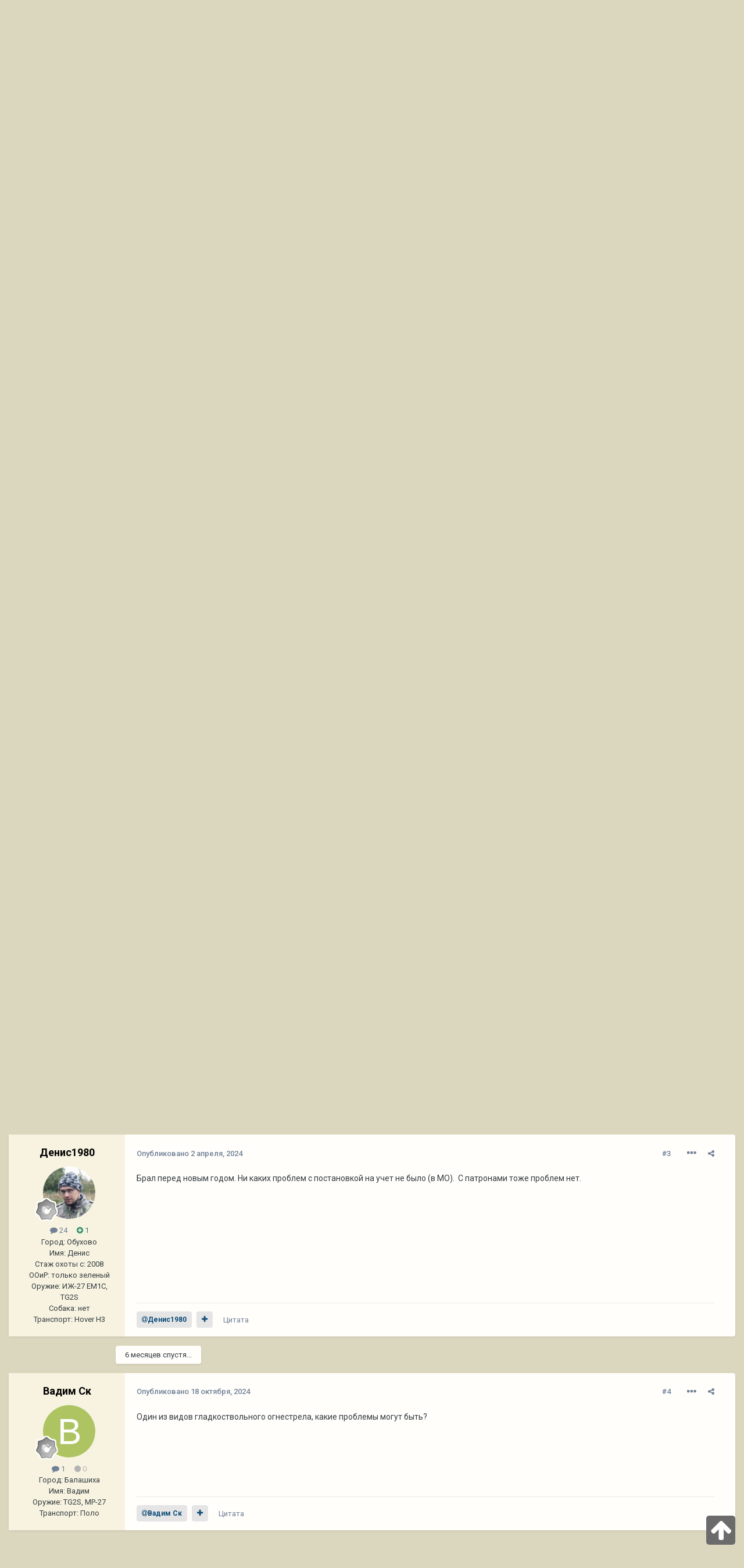

--- FILE ---
content_type: text/html;charset=UTF-8
request_url: https://mooir.ru/forum/index.php?/topic/62536-sayga-tg2s-366tkm-u-kogo-est-druzya-otpishites/
body_size: 23391
content:
<!DOCTYPE html>
<html lang="ru-RU" dir="ltr">
	<head>
		<meta charset="utf-8">
		<title>Сайга TG2S 366ТКМ!!! У кого есть, друзья, отпишитесь! - Огнестрельное оружие и боеприпасы - Форум охотников и рыбаков МООиР</title>
		
			<script type="text/javascript">
var gaJsHost = (("https:" == document.location.protocol) ? "https://ssl." : "https://www.");
document.write(unescape("%3Cscript src='" + gaJsHost + "google-analytics.com/ga.js' type='text/javascript'%3E%3C/script%3E"));
</script><script src="https://www.google-analytics.com/ga.js" type="text/javascript"></script><script type="text/javascript">
try {
var pageTracker = _gat._getTracker("UA-7399863-1");
pageTracker._trackPageview();
} catch(err) {}</script>

<div style="display:none;"><script type="text/javascript">
        (function(w, c) {
            (w[c] = w[c] || []).push(function() {
                try {
                    w.yaCounter3801310 = new Ya.Metrika(3801310); yaCounter3801310.clickmap(true); yaCounter3801310.trackLinks(true);
                } catch(e) { }
            });
        })(window, 'yandex_metrika_callbacks');
    </script></div>
<script src="//mc.yandex.ru/metrika/watch.js" type="text/javascript" defer="defer"></script>
<noscript><div style="position:absolute"><img src="//mc.yandex.ru/watch/3801310" alt="" /></div></noscript>
		
		

	<meta name="viewport" content="width=device-width, initial-scale=1">



	<meta name="twitter:card" content="summary_large_image" />




	
		
			
				<meta property="og:title" content="Сайга TG2S 366ТКМ!!! У кого есть, друзья, отпишитесь!">
			
		
	

	
		
			
				<meta property="og:type" content="website">
			
		
	

	
		
			
				<meta property="og:url" content="https://mooir.ru/forum/index.php?/topic/62536-sayga-tg2s-366tkm-u-kogo-est-druzya-otpishites/">
			
		
	

	
		
			
				<meta name="description" content="Когда брали? Были ли проблемы постановки на учёт? Как с покупкой патронов?">
			
		
	

	
		
			
				<meta property="og:description" content="Когда брали? Были ли проблемы постановки на учёт? Как с покупкой патронов?">
			
		
	

	
		
			
				<meta property="og:updated_time" content="2024-10-18T17:33:03Z">
			
		
	

	
		
			
				<meta property="og:image" content="https://mooir.ru/forum/uploads/monthly_2024_02/i(2).jpeg.0ea20280d97d27c1ebb1ef802b2bfb7c.jpeg">
			
		
	

	
		
			
				<meta property="og:site_name" content="Форум охотников и рыбаков МООиР">
			
		
	

	
		
			
				<meta property="og:locale" content="ru_RU">
			
		
	


	
		<link rel="canonical" href="https://mooir.ru/forum/index.php?/topic/62536-sayga-tg2s-366tkm-u-kogo-est-druzya-otpishites/" />
	

	
		<link as="style" rel="preload" href="https://mooir.ru/forum/applications/core/interface/ckeditor/ckeditor/skins/ips/editor.css?t=P1PF" />
	

<link rel="alternate" type="application/rss+xml" title="new-rss" href="https://mooir.ru/forum/index.php?/rss/1-new-rss.xml/" /><link rel="alternate" type="application/rss+xml" title="Моя_rss_лента" href="https://mooir.ru/forum/index.php?/rss/2-%D0%BC%D0%BE%D1%8F_rss_%D0%BB%D0%B5%D0%BD%D1%82%D0%B0.xml/" /><link rel="alternate" type="application/rss+xml" title="Otcht-feed" href="https://mooir.ru/forum/index.php?/rss/3-otcht-feed.xml/" />



<link rel="manifest" href="https://mooir.ru/forum/index.php?/manifest.webmanifest/">
<meta name="msapplication-config" content="https://mooir.ru/forum/index.php?/browserconfig.xml/">
<meta name="msapplication-starturl" content="/forum/">
<meta name="application-name" content="">
<meta name="apple-mobile-web-app-title" content="">

	<meta name="theme-color" content="#84560f">


	<meta name="msapplication-TileColor" content="#e9cc9e">









<link rel="preload" href="//mooir.ru/forum/applications/core/interface/font/fontawesome-webfont.woff2?v=4.7.0" as="font" crossorigin="anonymous">
		


	<link rel="preconnect" href="https://fonts.googleapis.com">
	<link rel="preconnect" href="https://fonts.gstatic.com" crossorigin>
	
		<link href="https://fonts.googleapis.com/css2?family=Roboto:wght@300;400;500;600;700&display=swap" rel="stylesheet">
	



	<link rel='stylesheet' href='https://mooir.ru/forum/uploads/css_built_9/341e4a57816af3ba440d891ca87450ff_framework.css?v=f65d5174321768498135' media='all'>

	<link rel='stylesheet' href='https://mooir.ru/forum/uploads/css_built_9/05e81b71abe4f22d6eb8d1a929494829_responsive.css?v=f65d5174321768498135' media='all'>

	<link rel='stylesheet' href='https://mooir.ru/forum/uploads/css_built_9/20446cf2d164adcc029377cb04d43d17_flags.css?v=f65d5174321768498135' media='all'>

	<link rel='stylesheet' href='https://mooir.ru/forum/uploads/css_built_9/90eb5adf50a8c640f633d47fd7eb1778_core.css?v=f65d5174321768498135' media='all'>

	<link rel='stylesheet' href='https://mooir.ru/forum/uploads/css_built_9/5a0da001ccc2200dc5625c3f3934497d_core_responsive.css?v=f65d5174321768498135' media='all'>

	<link rel='stylesheet' href='https://mooir.ru/forum/uploads/css_built_9/62e269ced0fdab7e30e026f1d30ae516_forums.css?v=f65d5174321768498135' media='all'>

	<link rel='stylesheet' href='https://mooir.ru/forum/uploads/css_built_9/76e62c573090645fb99a15a363d8620e_forums_responsive.css?v=f65d5174321768498135' media='all'>

	<link rel='stylesheet' href='https://mooir.ru/forum/uploads/css_built_9/ebdea0c6a7dab6d37900b9190d3ac77b_topics.css?v=f65d5174321768498135' media='all'>





<link rel='stylesheet' href='https://mooir.ru/forum/uploads/css_built_9/258adbb6e4f3e83cd3b355f84e3fa002_custom.css?v=f65d5174321768498135' media='all'>




		
		

	</head>
	<body class="ipsApp ipsApp_front ipsJS_none ipsClearfix" data-controller="core.front.core.app"  data-message=""  data-pageapp="forums" data-pagelocation="front" data-pagemodule="forums" data-pagecontroller="topic" data-pageid="62536"  >
		<a href="#ipsLayout_mainArea" class="ipsHide" title="Перейти к основному содержанию на этой странице" accesskey="m">Перейти к содержанию</a>
		
			<div id="ipsLayout_header" class="ipsClearfix">
				





				<header>
                  
<ul class='ipsMobileHamburger ipsList_reset ipsResponsive_hideDesktop'>
	<li data-ipsDrawer data-ipsDrawer-drawerElem='#elMobileDrawer'>
		<a href='#'>
			
			
				
			
			
			
			<i class='fa fa-navicon'></i>
		</a>
	</li>
</ul>
                  <div class="home"></div>
                  	

<a href='https://mooir.ru/forum/' id='elSiteTitle' accesskey='1'><i class="fa fa-home" aria-hidden="true"></i></a>
<!-- Форум охотников и рыбаков МООиР -->

					<div class="ipsLayout_container">
					
						

	<ul id="elUserNav" class="ipsList_inline cSignedOut ipsResponsive_showDesktop">
		
        
		
        
        
            
            <li id="elSignInLink">
                <a href="https://mooir.ru/forum/index.php?/login/" data-ipsmenu-closeonclick="false" data-ipsmenu id="elUserSignIn">
                    Уже зарегистрированы? Войти  <i class="fa fa-caret-down"></i>
                </a>
                
<div id='elUserSignIn_menu' class='ipsMenu ipsMenu_auto ipsHide'>
	<form accept-charset='utf-8' method='post' action='https://mooir.ru/forum/index.php?/login/'>
		<input type="hidden" name="csrfKey" value="764db571a5e4d0774ae7dc0b842b9325">
		<input type="hidden" name="ref" value="aHR0cHM6Ly9tb29pci5ydS9mb3J1bS9pbmRleC5waHA/L3RvcGljLzYyNTM2LXNheWdhLXRnMnMtMzY2dGttLXUta29nby1lc3QtZHJ1enlhLW90cGlzaGl0ZXMv">
		<div data-role="loginForm">
			
			
			
				<div class='ipsColumns ipsColumns_noSpacing'>
					<div class='ipsColumn ipsColumn_wide' id='elUserSignIn_internal'>
						
<div class="ipsPad ipsForm ipsForm_vertical">
	<h4 class="ipsType_sectionHead">Войти</h4>
	<br><br>
	<ul class='ipsList_reset'>
		<li class="ipsFieldRow ipsFieldRow_noLabel ipsFieldRow_fullWidth">
			
			
				<input type="email" placeholder="Email адрес" name="auth" autocomplete="email">
			
		</li>
		<li class="ipsFieldRow ipsFieldRow_noLabel ipsFieldRow_fullWidth">
			<input type="password" placeholder="Пароль" name="password" autocomplete="current-password">
		</li>
		<li class="ipsFieldRow ipsFieldRow_checkbox ipsClearfix">
			<span class="ipsCustomInput">
				<input type="checkbox" name="remember_me" id="remember_me_checkbox" value="1" checked aria-checked="true">
				<span></span>
			</span>
			<div class="ipsFieldRow_content">
				<label class="ipsFieldRow_label" for="remember_me_checkbox">Запомнить</label>
				<span class="ipsFieldRow_desc">Не рекомендуется для компьютеров с общим доступом</span>
			</div>
		</li>
		<li class="ipsFieldRow ipsFieldRow_fullWidth">
			<button type="submit" name="_processLogin" value="usernamepassword" class="ipsButton ipsButton_primary ipsButton_small" id="elSignIn_submit">Войти</button>
			
				<p class="ipsType_right ipsType_small">
					
						<a href='https://mooir.ru/forum/index.php?/lostpassword/' data-ipsDialog data-ipsDialog-title='Забыли пароль?'>
					
					Забыли пароль?</a>
				</p>
			
		</li>
	</ul>
</div>
					</div>
					<div class='ipsColumn ipsColumn_wide'>
						<div class='ipsPadding' id='elUserSignIn_external'>
							<div class='ipsAreaBackground_light ipsPadding:half'>
								
									<p class='ipsType_reset ipsType_small ipsType_center'><strong>Или войти с помощью одного из сервисов</strong></p>
								
								
									<div class='ipsType_center ipsMargin_top:half'>
										

<button type="submit" name="_processLogin" value="14" class='ipsButton ipsButton_verySmall ipsButton_fullWidth ipsSocial ipsSocial_vkcom' style="background-color: #4a76a8">
	
		<span class='ipsSocial_icon'>
			
				<i class='fa fa-vk'></i>
			
		</span>
		<span class='ipsSocial_text'>Войти с помощью Вконтакте</span>
	
</button>
									</div>
								
									<div class='ipsType_center ipsMargin_top:half'>
										
<a href='https://connect.mail.ru/oauth/authorize?client_id=757166&amp;response_type=code&amp;scope=&amp;state=front-764db571a5e4d0774ae7dc0b842b9325&amp;redirect_uri=https://mooir.ru/forum/applications/core/interface/mailru/auth.php' class='ipsButton ipsButton_verySmall ipsButton_fullWidth ipsSocial ipsSocial_mailru', style='background-color: #168de2'>
	<span class='ipsSocial_icon'><i class='fa fa-at'></i></span>
	<span class='ipsSocial_text'>Войти с помощью Mail.ru</span>
</a>
									</div>
								
									<div class='ipsType_center ipsMargin_top:half'>
										
<a href='https://oauth.yandex.ru/authorize?client_id=a6177117cfa34c23af0cfcd724b9e356&amp;response_type=code&amp;state=front-764db571a5e4d0774ae7dc0b842b9325&amp;redirect_uri=https://mooir.ru/forum/applications/core/interface/yandex/auth.php' class='ipsButton ipsButton_verySmall ipsButton_fullWidth ipsSocial ipsSocial_yandex', style='background-color: #e7322b'>
	<span class='ipsSocial_icon'><i class='fa fa-yc-square'></i></span>
	<span class='ipsSocial_text'>Войти с помощью Yandex</span>
</a>
									</div>
								
							</div>
						</div>
					</div>
				</div>
			
		</div>
	</form>
</div>
            </li>
            
        
		
			<li>
				
					<a href="https://mooir.ru/forum/index.php?/register/" data-ipsdialog data-ipsdialog-size="narrow" data-ipsdialog-title="Регистрация"  id="elRegisterButton" class="ipsButton ipsButton_normal ipsButton_primary">Регистрация</a>
				
			</li>
		
	</ul>

					</div>
				</header>
				

	<nav data-controller='core.front.core.navBar' class=' ipsResponsive_showDesktop'>
		<div class='ipsNavBar_primary ipsLayout_container '>
			<ul data-role="primaryNavBar" class='ipsClearfix'>
				


	
		
		
		<li  id='elNavSecondary_14' data-role="navBarItem" data-navApp="core" data-navExt="CustomItem">
			
			
				<a href="https://mooir.ru/"  data-navItem-id="14" >
					МООиР<span class='ipsNavBar_active__identifier'></span>
				</a>
			
			
		</li>
	
	

	
		
		
			
		
		<li class='ipsNavBar_active' data-active id='elNavSecondary_1' data-role="navBarItem" data-navApp="core" data-navExt="CustomItem">
			
			
				<a href="https://mooir.ru/forum"  data-navItem-id="1" data-navDefault>
					Форум<span class='ipsNavBar_active__identifier'></span>
				</a>
			
			
				<ul class='ipsNavBar_secondary ' data-role='secondaryNavBar'>
					


	
		
		
			
		
		<li class='ipsNavBar_active' data-active id='elNavSecondary_8' data-role="navBarItem" data-navApp="forums" data-navExt="Forums">
			
			
				<a href="https://mooir.ru/forum/index.php"  data-navItem-id="8" data-navDefault>
					Форумы<span class='ipsNavBar_active__identifier'></span>
				</a>
			
			
		</li>
	
	

	
		
		
		<li  id='elNavSecondary_9' data-role="navBarItem" data-navApp="calendar" data-navExt="Calendar">
			
			
				<a href="https://mooir.ru/forum/index.php?/events/"  data-navItem-id="9" >
					События<span class='ipsNavBar_active__identifier'></span>
				</a>
			
			
		</li>
	
	

	
		
		
		<li  id='elNavSecondary_10' data-role="navBarItem" data-navApp="gallery" data-navExt="Gallery">
			
			
				<a href="https://mooir.ru/forum/index.php?/gallery/"  data-navItem-id="10" >
					Галерея<span class='ipsNavBar_active__identifier'></span>
				</a>
			
			
		</li>
	
	

	
		
		
		<li  id='elNavSecondary_11' data-role="navBarItem" data-navApp="core" data-navExt="Guidelines">
			
			
				<a href="https://mooir.ru/forum/index.php?/guidelines/"  data-navItem-id="11" >
					Правила<span class='ipsNavBar_active__identifier'></span>
				</a>
			
			
		</li>
	
	

	
		
		
		<li  id='elNavSecondary_12' data-role="navBarItem" data-navApp="core" data-navExt="StaffDirectory">
			
			
				<a href="https://mooir.ru/forum/index.php?/staff/"  data-navItem-id="12" >
					Модераторы<span class='ipsNavBar_active__identifier'></span>
				</a>
			
			
		</li>
	
	

	
		
		
		<li  id='elNavSecondary_13' data-role="navBarItem" data-navApp="core" data-navExt="OnlineUsers">
			
			
				<a href="https://mooir.ru/forum/index.php?/online/"  data-navItem-id="13" >
					Пользователи онлайн<span class='ipsNavBar_active__identifier'></span>
				</a>
			
			
		</li>
	
	

					<li class='ipsHide' id='elNavigationMore_1' data-role='navMore'>
						<a href='#' data-ipsMenu data-ipsMenu-appendTo='#elNavigationMore_1' id='elNavigationMore_1_dropdown'>Больше <i class='fa fa-caret-down'></i></a>
						<ul class='ipsHide ipsMenu ipsMenu_auto' id='elNavigationMore_1_dropdown_menu' data-role='moreDropdown'></ul>
					</li>
				</ul>
			
		</li>
	
	

	
		
		
		<li  id='elNavSecondary_2' data-role="navBarItem" data-navApp="core" data-navExt="CustomItem">
			
			
				<a href="https://mooir.ru/forum/index.php?/discover/"  data-navItem-id="2" >
					Активность<span class='ipsNavBar_active__identifier'></span>
				</a>
			
			
				<ul class='ipsNavBar_secondary ipsHide' data-role='secondaryNavBar'>
					


	
		
		
		<li  id='elNavSecondary_3' data-role="navBarItem" data-navApp="core" data-navExt="AllActivity">
			
			
				<a href="https://mooir.ru/forum/index.php?/discover/"  data-navItem-id="3" >
					Активность<span class='ipsNavBar_active__identifier'></span>
				</a>
			
			
		</li>
	
	

	
		
		
		<li  id='elNavSecondary_4' data-role="navBarItem" data-navApp="core" data-navExt="YourActivityStreams">
			
			
				<a href="#" id="elNavigation_4" data-ipsMenu data-ipsMenu-appendTo='#elNavSecondary_2' data-ipsMenu-activeClass='ipsNavActive_menu' data-navItem-id="4" >
					Ленты моей активности <i class="fa fa-caret-down"></i><span class='ipsNavBar_active__identifier'></span>
				</a>
				<ul id="elNavigation_4_menu" class="ipsMenu ipsMenu_auto ipsHide">
					

	
		
			<li class='ipsMenu_item' data-streamid='22'>
				<a href='https://mooir.ru/forum/index.php?/discover/22/' >
					Новые публикации
				</a>
			</li>
		
	

				</ul>
			
			
		</li>
	
	

	
	

	
	

	
		
		
		<li  id='elNavSecondary_7' data-role="navBarItem" data-navApp="core" data-navExt="Search">
			
			
				<a href="https://mooir.ru/forum/index.php?/search/"  data-navItem-id="7" >
					Поиск<span class='ipsNavBar_active__identifier'></span>
				</a>
			
			
		</li>
	
	

					<li class='ipsHide' id='elNavigationMore_2' data-role='navMore'>
						<a href='#' data-ipsMenu data-ipsMenu-appendTo='#elNavigationMore_2' id='elNavigationMore_2_dropdown'>Больше <i class='fa fa-caret-down'></i></a>
						<ul class='ipsHide ipsMenu ipsMenu_auto' id='elNavigationMore_2_dropdown_menu' data-role='moreDropdown'></ul>
					</li>
				</ul>
			
		</li>
	
	

	
		
		
		<li  id='elNavSecondary_15' data-role="navBarItem" data-navApp="core" data-navExt="CustomItem">
			
			
				<a href="https://mooir.ru/geo/"  data-navItem-id="15" >
					Карты<span class='ipsNavBar_active__identifier'></span>
				</a>
			
			
		</li>
	
	

	
		
		
		<li  id='elNavSecondary_16' data-role="navBarItem" data-navApp="core" data-navExt="CustomItem">
			
			
				<a href="https://mooir.ru/commons/"  data-navItem-id="16" >
					Обзоры<span class='ipsNavBar_active__identifier'></span>
				</a>
			
			
		</li>
	
	

	
		
		
		<li  id='elNavSecondary_17' data-role="navBarItem" data-navApp="core" data-navExt="Leaderboard">
			
			
				<a href="https://mooir.ru/forum/index.php?/leaderboard/"  data-navItem-id="17" >
					Лидеры<span class='ipsNavBar_active__identifier'></span>
				</a>
			
			
		</li>
	
	

	
	

	
		
		
		<li  id='elNavSecondary_20' data-role="navBarItem" data-navApp="core" data-navExt="Clubs">
			
			
				<a href="https://mooir.ru/forum/index.php?/clubs/"  data-navItem-id="20" >
					Клубы<span class='ipsNavBar_active__identifier'></span>
				</a>
			
			
		</li>
	
	

				<li class='ipsHide' id='elNavigationMore' data-role='navMore'>
					<a href='#' data-ipsMenu data-ipsMenu-appendTo='#elNavigationMore' id='elNavigationMore_dropdown'>Больше</a>
					<ul class='ipsNavBar_secondary ipsHide' data-role='secondaryNavBar'>
						<li class='ipsHide' id='elNavigationMore_more' data-role='navMore'>
							<a href='#' data-ipsMenu data-ipsMenu-appendTo='#elNavigationMore_more' id='elNavigationMore_more_dropdown'>Больше <i class='fa fa-caret-down'></i></a>
							<ul class='ipsHide ipsMenu ipsMenu_auto' id='elNavigationMore_more_dropdown_menu' data-role='moreDropdown'></ul>
						</li>
					</ul>
				</li>
			</ul>
			

	<div id="elSearchWrapper">
		<div id='elSearch' data-controller="core.front.core.quickSearch">
			<form accept-charset='utf-8' action='//mooir.ru/forum/index.php?/search/&amp;do=quicksearch' method='post'>
                <input type='search' id='elSearchField' placeholder='Поиск...' name='q' autocomplete='off' aria-label='Поиск'>
                <details class='cSearchFilter'>
                    <summary class='cSearchFilter__text'></summary>
                    <ul class='cSearchFilter__menu'>
                        
                        <li><label><input type="radio" name="type" value="all" ><span class='cSearchFilter__menuText'>Везде</span></label></li>
                        
                            
                                <li><label><input type="radio" name="type" value='contextual_{&quot;type&quot;:&quot;forums_topic&quot;,&quot;nodes&quot;:5}' checked><span class='cSearchFilter__menuText'>Этот форум</span></label></li>
                            
                                <li><label><input type="radio" name="type" value='contextual_{&quot;type&quot;:&quot;forums_topic&quot;,&quot;item&quot;:62536}' checked><span class='cSearchFilter__menuText'>Эта тема</span></label></li>
                            
                        
                        
                            <li><label><input type="radio" name="type" value="forums_topic"><span class='cSearchFilter__menuText'>Темы</span></label></li>
                        
                            <li><label><input type="radio" name="type" value="calendar_event"><span class='cSearchFilter__menuText'>События</span></label></li>
                        
                            <li><label><input type="radio" name="type" value="gallery_image"><span class='cSearchFilter__menuText'>Изображения</span></label></li>
                        
                            <li><label><input type="radio" name="type" value="gallery_album_item"><span class='cSearchFilter__menuText'>Альбомы</span></label></li>
                        
                            <li><label><input type="radio" name="type" value="core_members"><span class='cSearchFilter__menuText'>Пользователи</span></label></li>
                        
                    </ul>
                </details>
				<button class='cSearchSubmit' type="submit" aria-label='Поиск'><i class="fa fa-search"></i></button>
			</form>
		</div>
	</div>

		</div>
	</nav>

				
<ul id='elMobileNav' class='ipsResponsive_hideDesktop' data-controller='core.front.core.mobileNav'>
	
		
			
			
				
				
			
				
					<li id='elMobileBreadcrumb'>
						<a href='https://mooir.ru/forum/index.php?/forum/5-ognestrelnoe-oruzhie-i-boepripasy/'>
							<span>Огнестрельное оружие и боеприпасы</span>
						</a>
					</li>
				
				
			
				
				
			
		
	
	
	
	<li >
		<a data-action="defaultStream" href='https://mooir.ru/forum/index.php?/discover/'><i class="fa fa-newspaper-o" aria-hidden="true"></i></a>
	</li>

	

	
		<li class='ipsJS_show'>
			<a href='https://mooir.ru/forum/index.php?/search/'><i class='fa fa-search'></i></a>
		</li>
	
</ul>
			</div>
		
      
		<main id="ipsLayout_body" class="ipsLayout_container">
			<div id="ipsLayout_contentArea">
				<div id="ipsLayout_contentWrapper">
					
<nav class='ipsBreadcrumb ipsBreadcrumb_top ipsFaded_withHover'>
	

	<ul class='ipsList_inline ipsPos_right'>
		
		<li >
			<a data-action="defaultStream" class='ipsType_light '  href='https://mooir.ru/forum/index.php?/discover/'><i class="fa fa-newspaper-o" aria-hidden="true"></i> <span>Активность</span></a>
		</li>
		
	</ul>

	<ul data-role="breadcrumbList">
		<li>
			<a title="Главная" href='https://mooir.ru/forum/'>
				<span>Главная <i class='fa fa-angle-right'></i></span>
			</a>
		</li>
		
		
			<li>
				
					<a href='https://mooir.ru/forum/index.php?/forum/3-forumy-obschestva-ohotnikov-i-rybolovov/'>
						<span>Форумы общества охотников и рыболовов <i class='fa fa-angle-right' aria-hidden="true"></i></span>
					</a>
				
			</li>
		
			<li>
				
					<a href='https://mooir.ru/forum/index.php?/forum/5-ognestrelnoe-oruzhie-i-boepripasy/'>
						<span>Огнестрельное оружие и боеприпасы <i class='fa fa-angle-right' aria-hidden="true"></i></span>
					</a>
				
			</li>
		
			<li>
				
					Сайга TG2S 366ТКМ!!! У кого есть, друзья, отпишитесь!
				
			</li>
		
	</ul>
</nav>
                  		<ul style="padding:0;text-align:center"><div id="yandex_135880_1" style="display: inline-block;text-align:center;"></div></ul>


<script type="text/javascript">
    (function(w, d, n, s, t) {
      if (window.matchMedia("only screen and (max-device-width: 440px)").matches){var m= "R-A-135880-2";} 
         else if (window.matchMedia("only screen and (max-device-width: 728px)").matches){var m= "R-A-135880-3";} 
              else if (window.matchMedia("only screen and (max-device-width: 990px)").matches){var m= "R-A-135880-5";} 
                 else if (window.matchMedia("only screen and (max-device-width: 1280px)").matches){var m= "R-A-135880-49";} 
                   else {var m= "R-A-135880-1";} 
        w[n] = w[n] || [];
        w[n].push(function() {
            Ya.Context.AdvManager.render({
                blockId: m,
                renderTo: "yandex_135880_1",
                async: true
            });
        });
        t = d.getElementsByTagName("script")[0];
        s = d.createElement("script");
        s.type = "text/javascript";
       s.src = "//an.yandex.ru/system/context.js";
       s.async = true;
       t.parentNode.insertBefore(s, t);
    })(this, this.document, "yandexContextAsyncCallbacks");
</script>
					
					<div id="ipsLayout_mainArea">
						
						
						
						

	


	<div class='cAnnouncementsContent'>
		
		<div class='cAnnouncementContentTop ipsAnnouncement ipsMessage_error ipsType_center'>
            
			<a href='https://mooir.ru/forum/index.php?/announcement/19-dobro-pozhalovat-na-forum-ohotnikov-i-rybakov-mooir/' data-ipsDialog data-ipsDialog-title="Добро пожаловать на Форум охотников и рыбаков МООиР">Добро пожаловать на Форум охотников и рыбаков МООиР</a>
            
		</div>
		
	</div>



						


<div class='ipsPageHeader ipsResponsive_pull ipsBox ipsPadding sm:ipsPadding:half ipsMargin_bottom'>
	
	<div class='ipsFlex ipsFlex-ai:center ipsFlex-fw:wrap ipsGap:4'>
		<div class='ipsFlex-flex:11'>
			<h1 class='ipsType_pageTitle ipsContained_container'>
				

				
				
					<span class='ipsType_break ipsContained'>
						<span>Сайга TG2S 366ТКМ!!! У кого есть, друзья, отпишитесь!</span>
					</span>
				
			</h1>
			
			
		</div>
		
			<div class='ipsFlex-flex:00 ipsType_light'>
				
				
<div  class='ipsClearfix ipsRating  ipsRating_veryLarge'>
	
	<ul class='ipsRating_collective'>
		
			
				<li class='ipsRating_off'>
					<i class='fa fa-star'></i>
				</li>
			
		
			
				<li class='ipsRating_off'>
					<i class='fa fa-star'></i>
				</li>
			
		
			
				<li class='ipsRating_off'>
					<i class='fa fa-star'></i>
				</li>
			
		
			
				<li class='ipsRating_off'>
					<i class='fa fa-star'></i>
				</li>
			
		
			
				<li class='ipsRating_off'>
					<i class='fa fa-star'></i>
				</li>
			
		
	</ul>
</div>
			</div>
		
	</div>
	<hr class='ipsHr'>
	<div class='ipsPageHeader__meta ipsFlex ipsFlex-jc:between ipsFlex-ai:center ipsFlex-fw:wrap ipsGap:3'>
		<div class='ipsFlex-flex:11'>
			<div class='ipsPhotoPanel ipsPhotoPanel_mini ipsPhotoPanel_notPhone ipsClearfix'>
				


	<a href="https://mooir.ru/forum/index.php?/profile/35926-deni/" rel="nofollow" data-ipsHover data-ipsHover-width="370" data-ipsHover-target="https://mooir.ru/forum/index.php?/profile/35926-deni/&amp;do=hovercard" class="ipsUserPhoto ipsUserPhoto_mini" title="Перейти в профиль Дени">
		<img src='data:image/svg+xml,%3Csvg%20xmlns%3D%22http%3A%2F%2Fwww.w3.org%2F2000%2Fsvg%22%20viewBox%3D%220%200%201024%201024%22%20style%3D%22background%3A%2362a9c4%22%3E%3Cg%3E%3Ctext%20text-anchor%3D%22middle%22%20dy%3D%22.35em%22%20x%3D%22512%22%20y%3D%22512%22%20fill%3D%22%23ffffff%22%20font-size%3D%22700%22%20font-family%3D%22-apple-system%2C%20BlinkMacSystemFont%2C%20Roboto%2C%20Helvetica%2C%20Arial%2C%20sans-serif%22%3E%D0%94%3C%2Ftext%3E%3C%2Fg%3E%3C%2Fsvg%3E' alt='Дени' loading="lazy">
	</a>

				<div>
					<p class='ipsType_reset ipsType_blendLinks'>
						<span class='ipsType_normal'>
						
							<strong>Автор 


<a href='https://mooir.ru/forum/index.php?/profile/35926-deni/' rel="nofollow" data-ipsHover data-ipsHover-width='370' data-ipsHover-target='https://mooir.ru/forum/index.php?/profile/35926-deni/&amp;do=hovercard&amp;referrer=https%253A%252F%252Fmooir.ru%252Fforum%252Findex.php%253F%252Ftopic%252F62536-sayga-tg2s-366tkm-u-kogo-est-druzya-otpishites%252F' title="Перейти в профиль Дени" class="ipsType_break">Дени</a>, </strong><br />
							<span class='ipsType_light'><time datetime='2024-02-15T17:55:40Z' title='15.02.2024 17:55' data-short='1 г.'>15 февраля, 2024</time> в <a href="https://mooir.ru/forum/index.php?/forum/5-ognestrelnoe-oruzhie-i-boepripasy/">Огнестрельное оружие и боеприпасы</a></span>
						
						</span>
					</p>
				</div>
			</div>
		</div>
		
			<div class='ipsFlex-flex:01 ipsResponsive_hidePhone'>
				<div class='ipsFlex ipsFlex-ai:center ipsFlex-jc:center ipsGap:3 ipsGap_row:0'>
					
						


    <a href='#elShareItem_1711991489_menu' id='elShareItem_1711991489' data-ipsMenu class='ipsShareButton ipsButton ipsButton_verySmall ipsButton_link ipsButton_link--light'>
        <span><i class='fa fa-share-alt'></i></span> &nbsp;Поделиться
    </a>

    <div class='ipsPadding ipsMenu ipsMenu_normal ipsHide' id='elShareItem_1711991489_menu' data-controller="core.front.core.sharelink">
        
        
        <span data-ipsCopy data-ipsCopy-flashmessage>
            <a href="https://mooir.ru/forum/index.php?/topic/62536-sayga-tg2s-366tkm-u-kogo-est-druzya-otpishites/" class="ipsButton ipsButton_light ipsButton_small ipsButton_fullWidth" data-role="copyButton" data-clipboard-text="https://mooir.ru/forum/index.php?/topic/62536-sayga-tg2s-366tkm-u-kogo-est-druzya-otpishites/" data-ipstooltip title='Скопировать в буфер обмена'><i class="fa fa-clone"></i> https://mooir.ru/forum/index.php?/topic/62536-sayga-tg2s-366tkm-u-kogo-est-druzya-otpishites/</a>
        </span>
        <ul class='ipsShareLinks ipsMargin_top:half'>
            
                <li>
<style>
	.cShareLink_whatsapp { background: #008b00; }
</style>
<a href="whatsapp://send?text=%D0%A1%D0%B0%D0%B9%D0%B3%D0%B0%20TG2S%20366%D0%A2%D0%9A%D0%9C%21%21%21%20%D0%A3%20%D0%BA%D0%BE%D0%B3%D0%BE%20%D0%B5%D1%81%D1%82%D1%8C%2C%20%D0%B4%D1%80%D1%83%D0%B7%D1%8C%D1%8F%2C%20%D0%BE%D1%82%D0%BF%D0%B8%D1%88%D0%B8%D1%82%D0%B5%D1%81%D1%8C%21 https%3A%2F%2Fmooir.ru%2Fforum%2Findex.php%3F%2Ftopic%2F62536-sayga-tg2s-366tkm-u-kogo-est-druzya-otpishites%2F" class=" cShareLink cShareLink_whatsapp" target="_blank" data-role="shareLink" title='Share on Whatsapp' data-ipsTooltip rel="noopener">
	<i class="fa fa-whatsapp"></i>
</a></li>
            
                <li>
<style>
	.cShareLink_telegram {background:transparent;}
	.cShareLink_telegram > i {color: #0088cc;font-size: 28px;}
</style>
<a href="https://t.me/share/url?url=https%3A%2F%2Fmooir.ru%2Fforum%2Findex.php%3F%2Ftopic%2F62536-sayga-tg2s-366tkm-u-kogo-est-druzya-otpishites%2F&amp;title=%D0%A1%D0%B0%D0%B9%D0%B3%D0%B0+TG2S+366%D0%A2%D0%9A%D0%9C%21%21%21+%D0%A3+%D0%BA%D0%BE%D0%B3%D0%BE+%D0%B5%D1%81%D1%82%D1%8C%2C+%D0%B4%D1%80%D1%83%D0%B7%D1%8C%D1%8F%2C+%D0%BE%D1%82%D0%BF%D0%B8%D1%88%D0%B8%D1%82%D0%B5%D1%81%D1%8C%21" class="cShareLink cShareLink_telegram" target="_blank" data-role="shareLink" title='Share to Telegram' data-ipsTooltip rel='noopener'>
	<i class="fa fa-telegram"></i>
</a></li>
            
                <li>
<a href="mailto:?subject=%D0%A1%D0%B0%D0%B9%D0%B3%D0%B0%20TG2S%20366%D0%A2%D0%9A%D0%9C%21%21%21%20%D0%A3%20%D0%BA%D0%BE%D0%B3%D0%BE%20%D0%B5%D1%81%D1%82%D1%8C%2C%20%D0%B4%D1%80%D1%83%D0%B7%D1%8C%D1%8F%2C%20%D0%BE%D1%82%D0%BF%D0%B8%D1%88%D0%B8%D1%82%D0%B5%D1%81%D1%8C%21&body=https%3A%2F%2Fmooir.ru%2Fforum%2Findex.php%3F%2Ftopic%2F62536-sayga-tg2s-366tkm-u-kogo-est-druzya-otpishites%2F" rel='nofollow' class='cShareLink cShareLink_email' title='Поделиться по email' data-ipsTooltip>
	<i class="fa fa-envelope"></i>
</a></li>
            
        </ul>
        
            <hr class='ipsHr'>
            <button class='ipsHide ipsButton ipsButton_verySmall ipsButton_light ipsButton_fullWidth ipsMargin_top:half' data-controller='core.front.core.webshare' data-role='webShare' data-webShareTitle='Сайга TG2S 366ТКМ!!! У кого есть, друзья, отпишитесь!' data-webShareText='Сайга TG2S 366ТКМ!!! У кого есть, друзья, отпишитесь!' data-webShareUrl='https://mooir.ru/forum/index.php?/topic/62536-sayga-tg2s-366tkm-u-kogo-est-druzya-otpishites/'>Поделиться</button>
        
    </div>

					
					



					

<div data-followApp='forums' data-followArea='topic' data-followID='62536' data-controller='core.front.core.followButton'>
	

	<a href='https://mooir.ru/forum/index.php?/login/' rel="nofollow" class="ipsFollow ipsPos_middle ipsButton ipsButton_light ipsButton_verySmall " data-role="followButton" data-ipsTooltip title='Авторизация'>
		<span>Подписчики</span>
		<span class='ipsCommentCount'>1</span>
	</a>

</div>
				</div>
			</div>
					
	</div>
	
	
</div>






<div class='ipsClearfix'>
	<ul class="ipsToolList ipsToolList_horizontal ipsClearfix ipsSpacer_both ">
		
			<li class='ipsToolList_primaryAction'>
				<span data-controller='forums.front.topic.reply'>
					
						<a href='#replyForm' class='ipsButton ipsButton_important ipsButton_medium ipsButton_fullWidth' data-action='replyToTopic'>Ответить</a>
					
				</span>
			</li>
		
		
			<li class='ipsResponsive_hidePhone'>
				
					<a href="https://mooir.ru/forum/index.php?/forum/5-ognestrelnoe-oruzhie-i-boepripasy/&amp;do=add" class='ipsButton ipsButton_link ipsButton_medium ipsButton_fullWidth' title='Создать новую тему в этом форуме'>Создать новую тему</a>
				
			</li>
		
		
	</ul>
</div>

<div id='comments' data-controller='core.front.core.commentFeed,forums.front.topic.view, core.front.core.ignoredComments' data-autoPoll data-baseURL='https://mooir.ru/forum/index.php?/topic/62536-sayga-tg2s-366tkm-u-kogo-est-druzya-otpishites/' data-lastPage data-feedID='topic-62536' class='cTopic ipsClear ipsSpacer_top'>
	
			
	

	

<div data-controller='core.front.core.recommendedComments' data-url='https://mooir.ru/forum/index.php?/topic/62536-sayga-tg2s-366tkm-u-kogo-est-druzya-otpishites/&amp;recommended=comments' class='ipsRecommendedComments ipsHide'>
	<div data-role="recommendedComments">
		<h2 class='ipsType_sectionHead ipsType_large ipsType_bold ipsMargin_bottom'>Рекомендуемые сообщения</h2>
		
	</div>
</div>
	
	<div id="elPostFeed" data-role='commentFeed' data-controller='core.front.core.moderation' >
		<form action="https://mooir.ru/forum/index.php?/topic/62536-sayga-tg2s-366tkm-u-kogo-est-druzya-otpishites/&amp;csrfKey=764db571a5e4d0774ae7dc0b842b9325&amp;do=multimodComment" method="post" data-ipsPageAction data-role='moderationTools'>
			
			
				

					

					
					



<a id="comment-693284"></a>
<article  id="elComment_693284" class="cPost ipsBox ipsResponsive_pull  ipsComment  ipsComment_parent ipsClearfix ipsClear ipsColumns ipsColumns_noSpacing ipsColumns_collapsePhone    ">
	

	

	<div class="cAuthorPane_mobile ipsResponsive_showPhone">
		<div class="cAuthorPane_photo">
			<div class="cAuthorPane_photoWrap">
				


	<a href="https://mooir.ru/forum/index.php?/profile/35926-deni/" rel="nofollow" data-ipsHover data-ipsHover-width="370" data-ipsHover-target="https://mooir.ru/forum/index.php?/profile/35926-deni/&amp;do=hovercard" class="ipsUserPhoto ipsUserPhoto_large" title="Перейти в профиль Дени">
		<img src='data:image/svg+xml,%3Csvg%20xmlns%3D%22http%3A%2F%2Fwww.w3.org%2F2000%2Fsvg%22%20viewBox%3D%220%200%201024%201024%22%20style%3D%22background%3A%2362a9c4%22%3E%3Cg%3E%3Ctext%20text-anchor%3D%22middle%22%20dy%3D%22.35em%22%20x%3D%22512%22%20y%3D%22512%22%20fill%3D%22%23ffffff%22%20font-size%3D%22700%22%20font-family%3D%22-apple-system%2C%20BlinkMacSystemFont%2C%20Roboto%2C%20Helvetica%2C%20Arial%2C%20sans-serif%22%3E%D0%94%3C%2Ftext%3E%3C%2Fg%3E%3C%2Fsvg%3E' alt='Дени' loading="lazy">
	</a>

				
				
					<a href="https://mooir.ru/forum/index.php?/profile/35926-deni/badges/">
						
<img src='https://mooir.ru/forum/uploads/monthly_2021_10/icon-03.svg.93019b1acb5f550dd959f56b796b8204.svg' loading="lazy" alt="Участник форума" class="cAuthorPane_badge cAuthorPane_badge--rank ipsOutline ipsOutline:2px" data-ipsTooltip title="Звание: Участник форума (3/21)">
					</a>
				
			</div>
		</div>
		<div class="cAuthorPane_content">
			<h3 class="ipsType_sectionHead cAuthorPane_author ipsType_break ipsType_blendLinks ipsFlex ipsFlex-ai:center">
				


<a href='https://mooir.ru/forum/index.php?/profile/35926-deni/' rel="nofollow" data-ipsHover data-ipsHover-width='370' data-ipsHover-target='https://mooir.ru/forum/index.php?/profile/35926-deni/&amp;do=hovercard&amp;referrer=https%253A%252F%252Fmooir.ru%252Fforum%252Findex.php%253F%252Ftopic%252F62536-sayga-tg2s-366tkm-u-kogo-est-druzya-otpishites%252F' title="Перейти в профиль Дени" class="ipsType_break"><span style='color:#'>Дени</span></a>
			</h3>
			<div class="ipsType_light ipsType_reset">
				<a href="https://mooir.ru/forum/index.php?/topic/62536-sayga-tg2s-366tkm-u-kogo-est-druzya-otpishites/&amp;do=findComment&amp;comment=693284" class="ipsType_blendLinks">Опубликовано <time datetime='2024-02-15T17:55:40Z' title='15.02.2024 17:55' data-short='1 г.'>15 февраля, 2024</time></a>
				
			</div>
		</div>
	</div>
	<aside class="ipsComment_author cAuthorPane ipsColumn ipsColumn_medium ipsResponsive_hidePhone">
		<h3 class="ipsType_sectionHead cAuthorPane_author ipsType_blendLinks ipsType_break">
<strong>


<a href='https://mooir.ru/forum/index.php?/profile/35926-deni/' rel="nofollow" data-ipsHover data-ipsHover-width='370' data-ipsHover-target='https://mooir.ru/forum/index.php?/profile/35926-deni/&amp;do=hovercard&amp;referrer=https%253A%252F%252Fmooir.ru%252Fforum%252Findex.php%253F%252Ftopic%252F62536-sayga-tg2s-366tkm-u-kogo-est-druzya-otpishites%252F' title="Перейти в профиль Дени" class="ipsType_break">Дени</a></strong>
			
		</h3>
		<ul class="cAuthorPane_info ipsList_reset">
			<li data-role="photo" class="cAuthorPane_photo">
				<div class="cAuthorPane_photoWrap">
					


	<a href="https://mooir.ru/forum/index.php?/profile/35926-deni/" rel="nofollow" data-ipsHover data-ipsHover-width="370" data-ipsHover-target="https://mooir.ru/forum/index.php?/profile/35926-deni/&amp;do=hovercard" class="ipsUserPhoto ipsUserPhoto_large" title="Перейти в профиль Дени">
		<img src='data:image/svg+xml,%3Csvg%20xmlns%3D%22http%3A%2F%2Fwww.w3.org%2F2000%2Fsvg%22%20viewBox%3D%220%200%201024%201024%22%20style%3D%22background%3A%2362a9c4%22%3E%3Cg%3E%3Ctext%20text-anchor%3D%22middle%22%20dy%3D%22.35em%22%20x%3D%22512%22%20y%3D%22512%22%20fill%3D%22%23ffffff%22%20font-size%3D%22700%22%20font-family%3D%22-apple-system%2C%20BlinkMacSystemFont%2C%20Roboto%2C%20Helvetica%2C%20Arial%2C%20sans-serif%22%3E%D0%94%3C%2Ftext%3E%3C%2Fg%3E%3C%2Fsvg%3E' alt='Дени' loading="lazy">
	</a>

					
					
						
<img src='https://mooir.ru/forum/uploads/monthly_2021_10/icon-03.svg.93019b1acb5f550dd959f56b796b8204.svg' loading="lazy" alt="Участник форума" class="cAuthorPane_badge cAuthorPane_badge--rank ipsOutline ipsOutline:2px" data-ipsTooltip title="Звание: Участник форума (3/21)">
					
				</div>
			</li>
          
          
			
				<li data-role="stats" class="pan_ipsMargin_top">
					<ul class="ipsList_reset ipsType_light ipsFlex ipsFlex-ai:center ipsFlex-jc:center ipsGap_row:2 cAuthorPane_stats">
						<li class="ipc_margin">
							<a href="https://mooir.ru/forum/index.php?/profile/35926-deni/content/" title="33 сообщения" data-ipstooltip class="ipsType_blendLinks">
								<i class="fa fa-comment"></i> 33
							</a>
						</li>
                      <li class="ipc_margin">
                         

	
		<span title="Общая репутация пользователя" data-ipsTooltip class='ipsRepBadge ipsRepBadge_positive'>
	
			<i class='fa fa-plus-circle'></i> 2
	
		</span>
	

                        </li>
						
					</ul>
				</li>
			
			
				

	
	<li data-role='custom-field' class='ipsResponsive_hidePhone ipsType_break'>
<!-- Строка добавлена 09-09-2021, название полей  удалена 07-10-2021              <span>Город:</span>-->
		
<span class='ft'>Город: </span><span class='fc'>Воронеж</span>
	</li>
	

	
	<li data-role='custom-field' class='ipsResponsive_hidePhone ipsType_break'>
<!-- Строка добавлена 09-09-2021, название полей  удалена 07-10-2021              <span>Имя:</span>-->
		
<span class="ft">Имя: </span><span class="fc">Денис</span>
	</li>
	
	<li data-role='custom-field' class='ipsResponsive_hidePhone ipsType_break'>
<!-- Строка добавлена 09-09-2021, название полей  удалена 07-10-2021              <span>Стаж охоты с:</span>-->
		
<span class="ft">Стаж охоты с: </span><span class="fc">2022</span>
	</li>
	
	<li data-role='custom-field' class='ipsResponsive_hidePhone ipsType_break'>
<!-- Строка добавлена 09-09-2021, название полей  удалена 07-10-2021              <span>ООиР:</span>-->
		
<span class="ft">ООиР: </span><span class="fc">Новая усмань, Павлов</span>
	</li>
	
	<li data-role='custom-field' class='ipsResponsive_hidePhone ipsType_break'>
<!-- Строка добавлена 09-09-2021, название полей  удалена 07-10-2021              <span>Оружие:</span>-->
		
<span class="ft">Оружие: </span><span class="fc">Мр-133</span>
	</li>
	
	<li data-role='custom-field' class='ipsResponsive_hidePhone ipsType_break'>
<!-- Строка добавлена 09-09-2021, название полей  удалена 07-10-2021              <span>Собака:</span>-->
		
<span class="ft">Собака: </span><span class="fc">Нет</span>
	</li>
	
	<li data-role='custom-field' class='ipsResponsive_hidePhone ipsType_break'>
<!-- Строка добавлена 09-09-2021, название полей  удалена 07-10-2021              <span>Транспорт:</span>-->
		
<span class="ft">Транспорт: </span><span class="fc">Нет</span>
	</li>
	


			
		</ul>
	</aside>
	<div class="ipsColumn ipsColumn_fluid ipsMargin:none">
		

<div id="comment-693284_wrap" data-controller="core.front.core.comment" data-commentapp="forums" data-commenttype="forums" data-commentid="693284" data-quotedata="{&quot;userid&quot;:35926,&quot;username&quot;:&quot;\u0414\u0435\u043d\u0438&quot;,&quot;timestamp&quot;:1708019740,&quot;contentapp&quot;:&quot;forums&quot;,&quot;contenttype&quot;:&quot;forums&quot;,&quot;contentid&quot;:62536,&quot;contentclass&quot;:&quot;forums_Topic&quot;,&quot;contentcommentid&quot;:693284}" class="ipsComment_content ipsType_medium">

	<div class="ipsComment_meta ipsType_light ipsFlex ipsFlex-ai:center ipsFlex-jc:between ipsFlex-fd:row-reverse">
		<div class="ipsType_light ipsType_reset ipsType_blendLinks ipsComment_toolWrap">
			<div class="ipsResponsive_hidePhone ipsComment_badges">
				<ul class="ipsList_reset ipsFlex ipsFlex-jc:end ipsFlex-fw:wrap ipsGap:2 ipsGap_row:1">
					
					
					
					
					
				

	<li>
		
		
			&nbsp;<a href="https://mooir.ru/forum/index.php?/topic/62536-sayga-tg2s-366tkm-u-kogo-est-druzya-otpishites/&amp;do=findComment&amp;comment=693284">#1</a>
		
	</li>
</ul>
			</div>
			<ul class="ipsList_reset ipsComment_tools">
				<li>
					<a href="#elControls_693284_menu" class="ipsComment_ellipsis" id="elControls_693284" title="Ещё..." data-ipsmenu data-ipsmenu-appendto="#comment-693284_wrap"><i class="fa fa-ellipsis-h"></i></a>
					<ul id="elControls_693284_menu" class="ipsMenu ipsMenu_narrow ipsHide">
						
							<li class="ipsMenu_item"><a href="https://mooir.ru/forum/index.php?/topic/62536-sayga-tg2s-366tkm-u-kogo-est-druzya-otpishites/&amp;do=reportComment&amp;comment=693284" data-ipsdialog data-ipsdialog-remotesubmit data-ipsdialog-size="medium" data-ipsdialog-flashmessage="Спасибо за вашу жалобу" data-ipsdialog-title="Жалоба" data-action="reportComment" title="Пожаловаться на контент">Жалоба</a></li>
						
						
							<li class="ipsMenu_item"><a href="https://mooir.ru/forum/index.php?/topic/62536-sayga-tg2s-366tkm-u-kogo-est-druzya-otpishites/" title="Поделиться сообщением" data-ipsdialog data-ipsdialog-size="narrow" data-ipsdialog-content="#elSharePost_693284_menu" data-ipsdialog-title="Поделиться сообщением" d="elSharePost_693284" data-role="shareComment">Поделиться</a></li>
						
						
						
						
							
								
							
							
							
							
							
							
						
					
</ul>
				</li>
              
              <li><a href="https://mooir.ru/forum/index.php?/topic/62536-sayga-tg2s-366tkm-u-kogo-est-druzya-otpishites/" title="Поделиться сообщением" data-ipsdialog data-ipsdialog-size="narrow" data-ipsdialog-content="#elSharePost_693284_menu" data-ipsdialog-title="Поделиться сообщением" d="elSharePost_693284" data-role="shareComment"><i class="fa fa-share-alt" aria-hidden="true"></i></a></li>
			
              
			</ul>
		</div>

		<div class="ipsType_reset ipsResponsive_hidePhone">
			<a href="https://mooir.ru/forum/index.php?/topic/62536-sayga-tg2s-366tkm-u-kogo-est-druzya-otpishites/&amp;do=findComment&amp;comment=693284" class="ipsType_blendLinks">Опубликовано <time datetime='2024-02-15T17:55:40Z' title='15.02.2024 17:55' data-short='1 г.'>15 февраля, 2024</time></a> 
			
			<span class="ipsResponsive_hidePhone">
				
				
			</span>
		</div>
	</div>

	


	<div class="cPost_contentWrap">
		
		<div data-role="commentContent" class="ipsType_normal ipsType_richText ipsPadding_bottom ipsContained" data-controller="core.front.core.lightboxedImages">
			<p>
	Когда брали? Были ли проблемы постановки на учёт? Как с покупкой патронов? 
</p>


			
		</div>

		
			<div class="ipsItemControls">
				
					
						

	<div data-controller='core.front.core.reaction' class='ipsItemControls_right ipsClearfix '>	
		<div class='ipsReact ipsPos_right'>
			
				
				<div class='ipsReact_blurb ipsHide' data-role='reactionBlurb'>
					
				</div>
			
			
			
		</div>
	</div>

					
				
				<ul class="ipsComment_controls ipsClearfix ipsItemControls_left" data-role="commentControls">
    

	<li style="margin-right:5px;">
		<a href="#" data-name="Дени"  data-member-id="35926" data-profile="https://mooir.ru/forum/index.php?/profile/35926-deni/" data-hovercard="https://mooir.ru/forum/index.php?/profile/35926-deni/&amp;do=hovercard" class="insertName ipsButton ipsButton_light ipsButton_verySmall ipsButton_narrow cMultiQuote" style="" data-ipstooltip title="Упомянуть Дени">
		    <i class="fa fa-at"></i>Дени
		</a>
	</li>


					
						
							<li data-ipsquote-editor="topic_comment" data-ipsquote-target="#comment-693284" class="ipsJS_show">
								<button class="ipsButton ipsButton_light ipsButton_verySmall ipsButton_narrow cMultiQuote ipsHide" data-action="multiQuoteComment" data-ipstooltip data-ipsquote-multiquote data-mqid="mq693284" title="Мультицитата"><i class="fa fa-plus"></i></button>
							</li>
							<li data-ipsquote-editor="topic_comment" data-ipsquote-target="#comment-693284" class="ipsJS_show">
								<a href="#" data-action="quoteComment" data-ipsquote-singlequote>Цитата</a>
							</li>
						
						
						
					
					<li class="ipsHide" data-role="commentLoading">
						<span class="ipsLoading ipsLoading_tiny ipsLoading_noAnim"></span>
					</li>
				</ul>
			</div>
		

		
	</div>

	

	<div class="ipsPadding ipsHide cPostShareMenu" id="elSharePost_693284_menu">
		<h5 class="ipsType_normal ipsType_reset">Ссылка на сообщение</h5>
		
			
		
		
		<input type="text" value="https://mooir.ru/forum/index.php?/topic/62536-sayga-tg2s-366tkm-u-kogo-est-druzya-otpishites/" class="ipsField_fullWidth">

		
			<h5 class="ipsType_normal ipsType_reset ipsSpacer_top">Поделиться на другие сайты</h5>
			

	<ul class='ipsList_inline ipsList_noSpacing ipsClearfix' data-controller="core.front.core.sharelink">
		
			<li>
<style>
	.cShareLink_whatsapp { background: #008b00; }
</style>
<a href="whatsapp://send?text=%D0%A1%D0%B0%D0%B9%D0%B3%D0%B0%20TG2S%20366%D0%A2%D0%9A%D0%9C%21%21%21%20%D0%A3%20%D0%BA%D0%BE%D0%B3%D0%BE%20%D0%B5%D1%81%D1%82%D1%8C%2C%20%D0%B4%D1%80%D1%83%D0%B7%D1%8C%D1%8F%2C%20%D0%BE%D1%82%D0%BF%D0%B8%D1%88%D0%B8%D1%82%D0%B5%D1%81%D1%8C%21 https%3A%2F%2Fmooir.ru%2Fforum%2Findex.php%3F%2Ftopic%2F62536-sayga-tg2s-366tkm-u-kogo-est-druzya-otpishites%2F%26do%3DfindComment%26comment%3D693284" class=" cShareLink cShareLink_whatsapp" target="_blank" data-role="shareLink" title='Share on Whatsapp' data-ipsTooltip rel="noopener">
	<i class="fa fa-whatsapp"></i>
</a></li>
		
			<li>
<style>
	.cShareLink_telegram {background:transparent;}
	.cShareLink_telegram > i {color: #0088cc;font-size: 28px;}
</style>
<a href="https://t.me/share/url?url=https%3A%2F%2Fmooir.ru%2Fforum%2Findex.php%3F%2Ftopic%2F62536-sayga-tg2s-366tkm-u-kogo-est-druzya-otpishites%2F%26do%3DfindComment%26comment%3D693284&amp;title=%D0%A1%D0%B0%D0%B9%D0%B3%D0%B0+TG2S+366%D0%A2%D0%9A%D0%9C%21%21%21+%D0%A3+%D0%BA%D0%BE%D0%B3%D0%BE+%D0%B5%D1%81%D1%82%D1%8C%2C+%D0%B4%D1%80%D1%83%D0%B7%D1%8C%D1%8F%2C+%D0%BE%D1%82%D0%BF%D0%B8%D1%88%D0%B8%D1%82%D0%B5%D1%81%D1%8C%21" class="cShareLink cShareLink_telegram" target="_blank" data-role="shareLink" title='Share to Telegram' data-ipsTooltip rel='noopener'>
	<i class="fa fa-telegram"></i>
</a></li>
		
			<li>
<a href="mailto:?subject=%D0%A1%D0%B0%D0%B9%D0%B3%D0%B0%20TG2S%20366%D0%A2%D0%9A%D0%9C%21%21%21%20%D0%A3%20%D0%BA%D0%BE%D0%B3%D0%BE%20%D0%B5%D1%81%D1%82%D1%8C%2C%20%D0%B4%D1%80%D1%83%D0%B7%D1%8C%D1%8F%2C%20%D0%BE%D1%82%D0%BF%D0%B8%D1%88%D0%B8%D1%82%D0%B5%D1%81%D1%8C%21&body=https%3A%2F%2Fmooir.ru%2Fforum%2Findex.php%3F%2Ftopic%2F62536-sayga-tg2s-366tkm-u-kogo-est-druzya-otpishites%2F%26do%3DfindComment%26comment%3D693284" rel='nofollow' class='cShareLink cShareLink_email' title='Поделиться по email' data-ipsTooltip>
	<i class="fa fa-envelope"></i>
</a></li>
		
	</ul>


	<hr class='ipsHr'>
	<button class='ipsHide ipsButton ipsButton_small ipsButton_light ipsButton_fullWidth ipsMargin_top:half' data-controller='core.front.core.webshare' data-role='webShare' data-webShareTitle='Сайга TG2S 366ТКМ!!! У кого есть, друзья, отпишитесь!' data-webShareText='Когда брали? Были ли проблемы постановки на учёт? Как с покупкой патронов? 
 
' data-webShareUrl='https://mooir.ru/forum/index.php?/topic/62536-sayga-tg2s-366tkm-u-kogo-est-druzya-otpishites/&amp;do=findComment&amp;comment=693284'>Поделиться</button>

		
	</div>
</div>

	</div>
</article>

					
					
					
				

					

					
					



<a id="comment-693295"></a>
<article  id="elComment_693295" class="cPost ipsBox ipsResponsive_pull  ipsComment  ipsComment_parent ipsClearfix ipsClear ipsColumns ipsColumns_noSpacing ipsColumns_collapsePhone    ">
	

	

	<div class="cAuthorPane_mobile ipsResponsive_showPhone">
		<div class="cAuthorPane_photo">
			<div class="cAuthorPane_photoWrap">
				


	<a href="https://mooir.ru/forum/index.php?/profile/3612-dyadya_fyodor/" rel="nofollow" data-ipsHover data-ipsHover-width="370" data-ipsHover-target="https://mooir.ru/forum/index.php?/profile/3612-dyadya_fyodor/&amp;do=hovercard" class="ipsUserPhoto ipsUserPhoto_large" title="Перейти в профиль Дядя_Фёдор">
		<img src='https://mooir.ru/forum/uploads/monthly_2025_12/Screenshot_20251226_225935_Gallery.thumb.jpg.f470af25b74cd8fc63306b59f039afe6.jpg' alt='Дядя_Фёдор' loading="lazy">
	</a>

				
				
					<a href="https://mooir.ru/forum/index.php?/profile/3612-dyadya_fyodor/badges/">
						
<img src='https://mooir.ru/forum/uploads/monthly_2021_10/icon-13.svg.a19c2db341f8febe1b922ab8203cff4c.svg' loading="lazy" alt="Ветеран" class="cAuthorPane_badge cAuthorPane_badge--rank ipsOutline ipsOutline:2px" data-ipsTooltip title="Звание: Ветеран (13/21)">
					</a>
				
			</div>
		</div>
		<div class="cAuthorPane_content">
			<h3 class="ipsType_sectionHead cAuthorPane_author ipsType_break ipsType_blendLinks ipsFlex ipsFlex-ai:center">
				


<a href='https://mooir.ru/forum/index.php?/profile/3612-dyadya_fyodor/' rel="nofollow" data-ipsHover data-ipsHover-width='370' data-ipsHover-target='https://mooir.ru/forum/index.php?/profile/3612-dyadya_fyodor/&amp;do=hovercard&amp;referrer=https%253A%252F%252Fmooir.ru%252Fforum%252Findex.php%253F%252Ftopic%252F62536-sayga-tg2s-366tkm-u-kogo-est-druzya-otpishites%252F' title="Перейти в профиль Дядя_Фёдор" class="ipsType_break"><span style='color:#'>Дядя_Фёдор</span></a>
			</h3>
			<div class="ipsType_light ipsType_reset">
				<a href="https://mooir.ru/forum/index.php?/topic/62536-sayga-tg2s-366tkm-u-kogo-est-druzya-otpishites/&amp;do=findComment&amp;comment=693295" class="ipsType_blendLinks">Опубликовано <time datetime='2024-02-15T20:07:42Z' title='15.02.2024 20:07' data-short='1 г.'>15 февраля, 2024</time></a>
				
			</div>
		</div>
	</div>
	<aside class="ipsComment_author cAuthorPane ipsColumn ipsColumn_medium ipsResponsive_hidePhone">
		<h3 class="ipsType_sectionHead cAuthorPane_author ipsType_blendLinks ipsType_break">
<strong>


<a href='https://mooir.ru/forum/index.php?/profile/3612-dyadya_fyodor/' rel="nofollow" data-ipsHover data-ipsHover-width='370' data-ipsHover-target='https://mooir.ru/forum/index.php?/profile/3612-dyadya_fyodor/&amp;do=hovercard&amp;referrer=https%253A%252F%252Fmooir.ru%252Fforum%252Findex.php%253F%252Ftopic%252F62536-sayga-tg2s-366tkm-u-kogo-est-druzya-otpishites%252F' title="Перейти в профиль Дядя_Фёдор" class="ipsType_break">Дядя_Фёдор</a></strong>
			
		</h3>
		<ul class="cAuthorPane_info ipsList_reset">
			<li data-role="photo" class="cAuthorPane_photo">
				<div class="cAuthorPane_photoWrap">
					


	<a href="https://mooir.ru/forum/index.php?/profile/3612-dyadya_fyodor/" rel="nofollow" data-ipsHover data-ipsHover-width="370" data-ipsHover-target="https://mooir.ru/forum/index.php?/profile/3612-dyadya_fyodor/&amp;do=hovercard" class="ipsUserPhoto ipsUserPhoto_large" title="Перейти в профиль Дядя_Фёдор">
		<img src='https://mooir.ru/forum/uploads/monthly_2025_12/Screenshot_20251226_225935_Gallery.thumb.jpg.f470af25b74cd8fc63306b59f039afe6.jpg' alt='Дядя_Фёдор' loading="lazy">
	</a>

					
					
						
<img src='https://mooir.ru/forum/uploads/monthly_2021_10/icon-13.svg.a19c2db341f8febe1b922ab8203cff4c.svg' loading="lazy" alt="Ветеран" class="cAuthorPane_badge cAuthorPane_badge--rank ipsOutline ipsOutline:2px" data-ipsTooltip title="Звание: Ветеран (13/21)">
					
				</div>
			</li>
          
          
			
				<li data-role="stats" class="pan_ipsMargin_top">
					<ul class="ipsList_reset ipsType_light ipsFlex ipsFlex-ai:center ipsFlex-jc:center ipsGap_row:2 cAuthorPane_stats">
						<li class="ipc_margin">
							<a href="https://mooir.ru/forum/index.php?/profile/3612-dyadya_fyodor/content/" title="3 726 сообщений" data-ipstooltip class="ipsType_blendLinks">
								<i class="fa fa-comment"></i> 3,7 тыс
							</a>
						</li>
                      <li class="ipc_margin">
                         

	
		<span title="Общая репутация пользователя" data-ipsTooltip class='ipsRepBadge ipsRepBadge_positive'>
	
			<i class='fa fa-plus-circle'></i> 2,1 тыс
	
		</span>
	

                        </li>
						
					</ul>
				</li>
			
			
				

	
	<li data-role='custom-field' class='ipsResponsive_hidePhone ipsType_break'>
<!-- Строка добавлена 09-09-2021, название полей  удалена 07-10-2021              <span>Город:</span>-->
		
<span class='ft'>Город: </span><span class='fc'>Простоквашино</span>
	</li>
	

	
	<li data-role='custom-field' class='ipsResponsive_hidePhone ipsType_break'>
<!-- Строка добавлена 09-09-2021, название полей  удалена 07-10-2021              <span>Имя:</span>-->
		
<span class="ft">Имя: </span><span class="fc">Роман</span>
	</li>
	
	<li data-role='custom-field' class='ipsResponsive_hidePhone ipsType_break'>
<!-- Строка добавлена 09-09-2021, название полей  удалена 07-10-2021              <span>Стаж охоты с:</span>-->
		
<span class="ft">Стаж охоты с: </span><span class="fc">апрель 1994 г.</span>
	</li>
	
	<li data-role='custom-field' class='ipsResponsive_hidePhone ipsType_break'>
<!-- Строка добавлена 09-09-2021, название полей  удалена 07-10-2021              <span>ООиР:</span>-->
		
<span class="ft">ООиР: </span><span class="fc">МООиР</span>
	</li>
	
	<li data-role='custom-field' class='ipsResponsive_hidePhone ipsType_break'>
<!-- Строка добавлена 09-09-2021, название полей  удалена 07-10-2021              <span>Оружие:</span>-->
		
<span class="ft">Оружие: </span><span class="fc">Benelli M1, MP-155, 7,62х54R</span>
	</li>
	
	<li data-role='custom-field' class='ipsResponsive_hidePhone ipsType_break'>
<!-- Строка добавлена 09-09-2021, название полей  удалена 07-10-2021              <span>Собака:</span>-->
		
<span class="ft">Собака: </span><span class="fc">неохотничья</span>
	</li>
	
	<li data-role='custom-field' class='ipsResponsive_hidePhone ipsType_break'>
<!-- Строка добавлена 09-09-2021, название полей  удалена 07-10-2021              <span>Транспорт:</span>-->
		
<span class="ft">Транспорт: </span><span class="fc">Toyota 4x4</span>
	</li>
	


			
		</ul>
	</aside>
	<div class="ipsColumn ipsColumn_fluid ipsMargin:none">
		

<div id="comment-693295_wrap" data-controller="core.front.core.comment" data-commentapp="forums" data-commenttype="forums" data-commentid="693295" data-quotedata="{&quot;userid&quot;:3612,&quot;username&quot;:&quot;\u0414\u044f\u0434\u044f_\u0424\u0451\u0434\u043e\u0440&quot;,&quot;timestamp&quot;:1708027662,&quot;contentapp&quot;:&quot;forums&quot;,&quot;contenttype&quot;:&quot;forums&quot;,&quot;contentid&quot;:62536,&quot;contentclass&quot;:&quot;forums_Topic&quot;,&quot;contentcommentid&quot;:693295}" class="ipsComment_content ipsType_medium">

	<div class="ipsComment_meta ipsType_light ipsFlex ipsFlex-ai:center ipsFlex-jc:between ipsFlex-fd:row-reverse">
		<div class="ipsType_light ipsType_reset ipsType_blendLinks ipsComment_toolWrap">
			<div class="ipsResponsive_hidePhone ipsComment_badges">
				<ul class="ipsList_reset ipsFlex ipsFlex-jc:end ipsFlex-fw:wrap ipsGap:2 ipsGap_row:1">
					
					
					
					
					
				

	<li>
		
		
			&nbsp;<a href="https://mooir.ru/forum/index.php?/topic/62536-sayga-tg2s-366tkm-u-kogo-est-druzya-otpishites/&amp;do=findComment&amp;comment=693295">#2</a>
		
	</li>
</ul>
			</div>
			<ul class="ipsList_reset ipsComment_tools">
				<li>
					<a href="#elControls_693295_menu" class="ipsComment_ellipsis" id="elControls_693295" title="Ещё..." data-ipsmenu data-ipsmenu-appendto="#comment-693295_wrap"><i class="fa fa-ellipsis-h"></i></a>
					<ul id="elControls_693295_menu" class="ipsMenu ipsMenu_narrow ipsHide">
						
							<li class="ipsMenu_item"><a href="https://mooir.ru/forum/index.php?/topic/62536-sayga-tg2s-366tkm-u-kogo-est-druzya-otpishites/&amp;do=reportComment&amp;comment=693295" data-ipsdialog data-ipsdialog-remotesubmit data-ipsdialog-size="medium" data-ipsdialog-flashmessage="Спасибо за вашу жалобу" data-ipsdialog-title="Жалоба" data-action="reportComment" title="Пожаловаться на контент">Жалоба</a></li>
						
						
							<li class="ipsMenu_item"><a href="https://mooir.ru/forum/index.php?/topic/62536-sayga-tg2s-366tkm-u-kogo-est-druzya-otpishites/&amp;do=findComment&amp;comment=693295" title="Поделиться сообщением" data-ipsdialog data-ipsdialog-size="narrow" data-ipsdialog-content="#elSharePost_693295_menu" data-ipsdialog-title="Поделиться сообщением" id="elSharePost_693295" data-role="shareComment">Поделиться</a></li>
						
						
						
						
							
								
							
							
							
							
							
							
						
					
</ul>
				</li>
              
              <li><a href="https://mooir.ru/forum/index.php?/topic/62536-sayga-tg2s-366tkm-u-kogo-est-druzya-otpishites/" title="Поделиться сообщением" data-ipsdialog data-ipsdialog-size="narrow" data-ipsdialog-content="#elSharePost_693295_menu" data-ipsdialog-title="Поделиться сообщением" d="elSharePost_693295" data-role="shareComment"><i class="fa fa-share-alt" aria-hidden="true"></i></a></li>
			
              
			</ul>
		</div>

		<div class="ipsType_reset ipsResponsive_hidePhone">
			<a href="https://mooir.ru/forum/index.php?/topic/62536-sayga-tg2s-366tkm-u-kogo-est-druzya-otpishites/&amp;do=findComment&amp;comment=693295" class="ipsType_blendLinks">Опубликовано <time datetime='2024-02-15T20:07:42Z' title='15.02.2024 20:07' data-short='1 г.'>15 февраля, 2024</time></a> 
			
			<span class="ipsResponsive_hidePhone">
				
				
			</span>
		</div>
	</div>

	


	<div class="cPost_contentWrap">
		
		<div data-role="commentContent" class="ipsType_normal ipsType_richText ipsPadding_bottom ipsContained" data-controller="core.front.core.lightboxedImages">
			<p>
	Вот,найдите на просторах инета хорошее наставление и прочитайте прежде чем создавать несколько тем про 366ТКМ
</p>

<p>
	<a class="ipsAttachLink ipsAttachLink_image" href="https://mooir.ru/forum/uploads/monthly_2024_02/i(2).jpeg.0ea20280d97d27c1ebb1ef802b2bfb7c.jpeg" data-fileid="96562" data-fileext="jpeg" rel=""><img class="ipsImage ipsImage_thumbnailed" data-fileid="96562" data-ratio="141.24" width="531" alt="i(2).thumb.jpeg.62797bee5bead13022f8c1811571f8cf.jpeg" src="https://mooir.ru/forum/uploads/monthly_2024_02/i(2).thumb.jpeg.62797bee5bead13022f8c1811571f8cf.jpeg" /></a>
</p>


			
		</div>

		
			<div class="ipsItemControls">
				
					
						

	<div data-controller='core.front.core.reaction' class='ipsItemControls_right ipsClearfix '>	
		<div class='ipsReact ipsPos_right'>
			
				
				<div class='ipsReact_blurb ' data-role='reactionBlurb'>
					
						

	
	<ul class='ipsReact_reactions'>
		
		
			
				
				<li class='ipsReact_reactCount'>
					
						<span data-ipsTooltip title="Гы-гы">
					
							<span>
								<img src='https://mooir.ru/forum/uploads/reactions/react_haha.png' alt="Гы-гы" loading="lazy">
							</span>
							<span>
								1
							</span>
					
						</span>
					
				</li>
			
		
			
				
				<li class='ipsReact_reactCount'>
					
						<span data-ipsTooltip title="+ 1">
					
							<span>
								<img src='https://mooir.ru/forum/uploads/reactions/react_up.png' alt="+ 1" loading="lazy">
							</span>
							<span>
								1
							</span>
					
						</span>
					
				</li>
			
		
	</ul>

					
				</div>
			
			
			
		</div>
	</div>

					
				
				<ul class="ipsComment_controls ipsClearfix ipsItemControls_left" data-role="commentControls">
    

	<li style="margin-right:5px;">
		<a href="#" data-name="Дядя_Фёдор"  data-member-id="3612" data-profile="https://mooir.ru/forum/index.php?/profile/3612-dyadya_fyodor/" data-hovercard="https://mooir.ru/forum/index.php?/profile/3612-dyadya_fyodor/&amp;do=hovercard" class="insertName ipsButton ipsButton_light ipsButton_verySmall ipsButton_narrow cMultiQuote" style="" data-ipstooltip title="Упомянуть Дядя_Фёдор">
		    <i class="fa fa-at"></i>Дядя_Фёдор
		</a>
	</li>


					
						
							<li data-ipsquote-editor="topic_comment" data-ipsquote-target="#comment-693295" class="ipsJS_show">
								<button class="ipsButton ipsButton_light ipsButton_verySmall ipsButton_narrow cMultiQuote ipsHide" data-action="multiQuoteComment" data-ipstooltip data-ipsquote-multiquote data-mqid="mq693295" title="Мультицитата"><i class="fa fa-plus"></i></button>
							</li>
							<li data-ipsquote-editor="topic_comment" data-ipsquote-target="#comment-693295" class="ipsJS_show">
								<a href="#" data-action="quoteComment" data-ipsquote-singlequote>Цитата</a>
							</li>
						
						
						
					
					<li class="ipsHide" data-role="commentLoading">
						<span class="ipsLoading ipsLoading_tiny ipsLoading_noAnim"></span>
					</li>
				</ul>
			</div>
		

		
	</div>

	

	<div class="ipsPadding ipsHide cPostShareMenu" id="elSharePost_693295_menu">
		<h5 class="ipsType_normal ipsType_reset">Ссылка на сообщение</h5>
		
			
		
		
		<input type="text" value="https://mooir.ru/forum/index.php?/topic/62536-sayga-tg2s-366tkm-u-kogo-est-druzya-otpishites/&amp;do=findComment&amp;comment=693295" class="ipsField_fullWidth">

		
			<h5 class="ipsType_normal ipsType_reset ipsSpacer_top">Поделиться на другие сайты</h5>
			

	<ul class='ipsList_inline ipsList_noSpacing ipsClearfix' data-controller="core.front.core.sharelink">
		
			<li>
<style>
	.cShareLink_whatsapp { background: #008b00; }
</style>
<a href="whatsapp://send?text=%D0%A1%D0%B0%D0%B9%D0%B3%D0%B0%20TG2S%20366%D0%A2%D0%9A%D0%9C%21%21%21%20%D0%A3%20%D0%BA%D0%BE%D0%B3%D0%BE%20%D0%B5%D1%81%D1%82%D1%8C%2C%20%D0%B4%D1%80%D1%83%D0%B7%D1%8C%D1%8F%2C%20%D0%BE%D1%82%D0%BF%D0%B8%D1%88%D0%B8%D1%82%D0%B5%D1%81%D1%8C%21 https%3A%2F%2Fmooir.ru%2Fforum%2Findex.php%3F%2Ftopic%2F62536-sayga-tg2s-366tkm-u-kogo-est-druzya-otpishites%2F%26do%3DfindComment%26comment%3D693295" class=" cShareLink cShareLink_whatsapp" target="_blank" data-role="shareLink" title='Share on Whatsapp' data-ipsTooltip rel="noopener">
	<i class="fa fa-whatsapp"></i>
</a></li>
		
			<li>
<style>
	.cShareLink_telegram {background:transparent;}
	.cShareLink_telegram > i {color: #0088cc;font-size: 28px;}
</style>
<a href="https://t.me/share/url?url=https%3A%2F%2Fmooir.ru%2Fforum%2Findex.php%3F%2Ftopic%2F62536-sayga-tg2s-366tkm-u-kogo-est-druzya-otpishites%2F%26do%3DfindComment%26comment%3D693295&amp;title=%D0%A1%D0%B0%D0%B9%D0%B3%D0%B0+TG2S+366%D0%A2%D0%9A%D0%9C%21%21%21+%D0%A3+%D0%BA%D0%BE%D0%B3%D0%BE+%D0%B5%D1%81%D1%82%D1%8C%2C+%D0%B4%D1%80%D1%83%D0%B7%D1%8C%D1%8F%2C+%D0%BE%D1%82%D0%BF%D0%B8%D1%88%D0%B8%D1%82%D0%B5%D1%81%D1%8C%21" class="cShareLink cShareLink_telegram" target="_blank" data-role="shareLink" title='Share to Telegram' data-ipsTooltip rel='noopener'>
	<i class="fa fa-telegram"></i>
</a></li>
		
			<li>
<a href="mailto:?subject=%D0%A1%D0%B0%D0%B9%D0%B3%D0%B0%20TG2S%20366%D0%A2%D0%9A%D0%9C%21%21%21%20%D0%A3%20%D0%BA%D0%BE%D0%B3%D0%BE%20%D0%B5%D1%81%D1%82%D1%8C%2C%20%D0%B4%D1%80%D1%83%D0%B7%D1%8C%D1%8F%2C%20%D0%BE%D1%82%D0%BF%D0%B8%D1%88%D0%B8%D1%82%D0%B5%D1%81%D1%8C%21&body=https%3A%2F%2Fmooir.ru%2Fforum%2Findex.php%3F%2Ftopic%2F62536-sayga-tg2s-366tkm-u-kogo-est-druzya-otpishites%2F%26do%3DfindComment%26comment%3D693295" rel='nofollow' class='cShareLink cShareLink_email' title='Поделиться по email' data-ipsTooltip>
	<i class="fa fa-envelope"></i>
</a></li>
		
	</ul>


	<hr class='ipsHr'>
	<button class='ipsHide ipsButton ipsButton_small ipsButton_light ipsButton_fullWidth ipsMargin_top:half' data-controller='core.front.core.webshare' data-role='webShare' data-webShareTitle='Сайга TG2S 366ТКМ!!! У кого есть, друзья, отпишитесь!' data-webShareText='Вот,найдите на просторах инета хорошее наставление и прочитайте прежде чем создавать несколько тем про 366ТКМ
 


	
 
' data-webShareUrl='https://mooir.ru/forum/index.php?/topic/62536-sayga-tg2s-366tkm-u-kogo-est-druzya-otpishites/&amp;do=findComment&amp;comment=693295'>Поделиться</button>

		
	</div>
</div>

	</div>
</article>

					
						<ul class='ipsTopicMeta'>
							
							
								<li class="ipsTopicMeta__item ipsTopicMeta__item--time">
									1 месяц спустя...
								</li>
							
						</ul>
					
					
					
				

					

					
					



<a id="comment-699487"></a>
<article  id="elComment_699487" class="cPost ipsBox ipsResponsive_pull  ipsComment  ipsComment_parent ipsClearfix ipsClear ipsColumns ipsColumns_noSpacing ipsColumns_collapsePhone    ">
	

	

	<div class="cAuthorPane_mobile ipsResponsive_showPhone">
		<div class="cAuthorPane_photo">
			<div class="cAuthorPane_photoWrap">
				


	<a href="https://mooir.ru/forum/index.php?/profile/5938-denis1980/" rel="nofollow" data-ipsHover data-ipsHover-width="370" data-ipsHover-target="https://mooir.ru/forum/index.php?/profile/5938-denis1980/&amp;do=hovercard" class="ipsUserPhoto ipsUserPhoto_large" title="Перейти в профиль Денис1980">
		<img src='https://mooir.ru/forum/uploads/monthly_2017_08/6Wlrvmtl5hM.thumb.jpg.43ede9fdb6a044aadd8282177626d4a6.jpg' alt='Денис1980' loading="lazy">
	</a>

				
				
					<a href="https://mooir.ru/forum/index.php?/profile/5938-denis1980/badges/">
						
<img src='https://mooir.ru/forum/uploads/monthly_2021_09/1_Newbie.svg' loading="lazy" alt="Новичок" class="cAuthorPane_badge cAuthorPane_badge--rank ipsOutline ipsOutline:2px" data-ipsTooltip title="Звание: Новичок (1/21)">
					</a>
				
			</div>
		</div>
		<div class="cAuthorPane_content">
			<h3 class="ipsType_sectionHead cAuthorPane_author ipsType_break ipsType_blendLinks ipsFlex ipsFlex-ai:center">
				


<a href='https://mooir.ru/forum/index.php?/profile/5938-denis1980/' rel="nofollow" data-ipsHover data-ipsHover-width='370' data-ipsHover-target='https://mooir.ru/forum/index.php?/profile/5938-denis1980/&amp;do=hovercard&amp;referrer=https%253A%252F%252Fmooir.ru%252Fforum%252Findex.php%253F%252Ftopic%252F62536-sayga-tg2s-366tkm-u-kogo-est-druzya-otpishites%252F' title="Перейти в профиль Денис1980" class="ipsType_break"><span style='color:#'>Денис1980</span></a>
			</h3>
			<div class="ipsType_light ipsType_reset">
				<a href="https://mooir.ru/forum/index.php?/topic/62536-sayga-tg2s-366tkm-u-kogo-est-druzya-otpishites/&amp;do=findComment&amp;comment=699487" class="ipsType_blendLinks">Опубликовано <time datetime='2024-04-02T10:59:36Z' title='02.04.2024 10:59' data-short='1 г.'>2 апреля, 2024</time></a>
				
			</div>
		</div>
	</div>
	<aside class="ipsComment_author cAuthorPane ipsColumn ipsColumn_medium ipsResponsive_hidePhone">
		<h3 class="ipsType_sectionHead cAuthorPane_author ipsType_blendLinks ipsType_break">
<strong>


<a href='https://mooir.ru/forum/index.php?/profile/5938-denis1980/' rel="nofollow" data-ipsHover data-ipsHover-width='370' data-ipsHover-target='https://mooir.ru/forum/index.php?/profile/5938-denis1980/&amp;do=hovercard&amp;referrer=https%253A%252F%252Fmooir.ru%252Fforum%252Findex.php%253F%252Ftopic%252F62536-sayga-tg2s-366tkm-u-kogo-est-druzya-otpishites%252F' title="Перейти в профиль Денис1980" class="ipsType_break">Денис1980</a></strong>
			
		</h3>
		<ul class="cAuthorPane_info ipsList_reset">
			<li data-role="photo" class="cAuthorPane_photo">
				<div class="cAuthorPane_photoWrap">
					


	<a href="https://mooir.ru/forum/index.php?/profile/5938-denis1980/" rel="nofollow" data-ipsHover data-ipsHover-width="370" data-ipsHover-target="https://mooir.ru/forum/index.php?/profile/5938-denis1980/&amp;do=hovercard" class="ipsUserPhoto ipsUserPhoto_large" title="Перейти в профиль Денис1980">
		<img src='https://mooir.ru/forum/uploads/monthly_2017_08/6Wlrvmtl5hM.thumb.jpg.43ede9fdb6a044aadd8282177626d4a6.jpg' alt='Денис1980' loading="lazy">
	</a>

					
					
						
<img src='https://mooir.ru/forum/uploads/monthly_2021_09/1_Newbie.svg' loading="lazy" alt="Новичок" class="cAuthorPane_badge cAuthorPane_badge--rank ipsOutline ipsOutline:2px" data-ipsTooltip title="Звание: Новичок (1/21)">
					
				</div>
			</li>
          
          
			
				<li data-role="stats" class="pan_ipsMargin_top">
					<ul class="ipsList_reset ipsType_light ipsFlex ipsFlex-ai:center ipsFlex-jc:center ipsGap_row:2 cAuthorPane_stats">
						<li class="ipc_margin">
							<a href="https://mooir.ru/forum/index.php?/profile/5938-denis1980/content/" title="24 сообщения" data-ipstooltip class="ipsType_blendLinks">
								<i class="fa fa-comment"></i> 24
							</a>
						</li>
                      <li class="ipc_margin">
                         

	
		<span title="Общая репутация пользователя" data-ipsTooltip class='ipsRepBadge ipsRepBadge_positive'>
	
			<i class='fa fa-plus-circle'></i> 1
	
		</span>
	

                        </li>
						
					</ul>
				</li>
			
			
				

	
	<li data-role='custom-field' class='ipsResponsive_hidePhone ipsType_break'>
<!-- Строка добавлена 09-09-2021, название полей  удалена 07-10-2021              <span>Город:</span>-->
		
<span class='ft'>Город: </span><span class='fc'>Обухово</span>
	</li>
	

	
	<li data-role='custom-field' class='ipsResponsive_hidePhone ipsType_break'>
<!-- Строка добавлена 09-09-2021, название полей  удалена 07-10-2021              <span>Имя:</span>-->
		
<span class="ft">Имя: </span><span class="fc">Денис</span>
	</li>
	
	<li data-role='custom-field' class='ipsResponsive_hidePhone ipsType_break'>
<!-- Строка добавлена 09-09-2021, название полей  удалена 07-10-2021              <span>Стаж охоты с:</span>-->
		
<span class="ft">Стаж охоты с: </span><span class="fc">2008</span>
	</li>
	
	<li data-role='custom-field' class='ipsResponsive_hidePhone ipsType_break'>
<!-- Строка добавлена 09-09-2021, название полей  удалена 07-10-2021              <span>ООиР:</span>-->
		
<span class="ft">ООиР: </span><span class="fc">только зеленый</span>
	</li>
	
	<li data-role='custom-field' class='ipsResponsive_hidePhone ipsType_break'>
<!-- Строка добавлена 09-09-2021, название полей  удалена 07-10-2021              <span>Оружие:</span>-->
		
<span class="ft">Оружие: </span><span class="fc">ИЖ-27 ЕМ1C, TG2S</span>
	</li>
	
	<li data-role='custom-field' class='ipsResponsive_hidePhone ipsType_break'>
<!-- Строка добавлена 09-09-2021, название полей  удалена 07-10-2021              <span>Собака:</span>-->
		
<span class="ft">Собака: </span><span class="fc">нет</span>
	</li>
	
	<li data-role='custom-field' class='ipsResponsive_hidePhone ipsType_break'>
<!-- Строка добавлена 09-09-2021, название полей  удалена 07-10-2021              <span>Транспорт:</span>-->
		
<span class="ft">Транспорт: </span><span class="fc">Hover H3</span>
	</li>
	


			
		</ul>
	</aside>
	<div class="ipsColumn ipsColumn_fluid ipsMargin:none">
		

<div id="comment-699487_wrap" data-controller="core.front.core.comment" data-commentapp="forums" data-commenttype="forums" data-commentid="699487" data-quotedata="{&quot;userid&quot;:5938,&quot;username&quot;:&quot;\u0414\u0435\u043d\u0438\u04411980&quot;,&quot;timestamp&quot;:1712055576,&quot;contentapp&quot;:&quot;forums&quot;,&quot;contenttype&quot;:&quot;forums&quot;,&quot;contentid&quot;:62536,&quot;contentclass&quot;:&quot;forums_Topic&quot;,&quot;contentcommentid&quot;:699487}" class="ipsComment_content ipsType_medium">

	<div class="ipsComment_meta ipsType_light ipsFlex ipsFlex-ai:center ipsFlex-jc:between ipsFlex-fd:row-reverse">
		<div class="ipsType_light ipsType_reset ipsType_blendLinks ipsComment_toolWrap">
			<div class="ipsResponsive_hidePhone ipsComment_badges">
				<ul class="ipsList_reset ipsFlex ipsFlex-jc:end ipsFlex-fw:wrap ipsGap:2 ipsGap_row:1">
					
					
					
					
					
				

	<li>
		
		
			&nbsp;<a href="https://mooir.ru/forum/index.php?/topic/62536-sayga-tg2s-366tkm-u-kogo-est-druzya-otpishites/&amp;do=findComment&amp;comment=699487">#3</a>
		
	</li>
</ul>
			</div>
			<ul class="ipsList_reset ipsComment_tools">
				<li>
					<a href="#elControls_699487_menu" class="ipsComment_ellipsis" id="elControls_699487" title="Ещё..." data-ipsmenu data-ipsmenu-appendto="#comment-699487_wrap"><i class="fa fa-ellipsis-h"></i></a>
					<ul id="elControls_699487_menu" class="ipsMenu ipsMenu_narrow ipsHide">
						
							<li class="ipsMenu_item"><a href="https://mooir.ru/forum/index.php?/topic/62536-sayga-tg2s-366tkm-u-kogo-est-druzya-otpishites/&amp;do=reportComment&amp;comment=699487" data-ipsdialog data-ipsdialog-remotesubmit data-ipsdialog-size="medium" data-ipsdialog-flashmessage="Спасибо за вашу жалобу" data-ipsdialog-title="Жалоба" data-action="reportComment" title="Пожаловаться на контент">Жалоба</a></li>
						
						
							<li class="ipsMenu_item"><a href="https://mooir.ru/forum/index.php?/topic/62536-sayga-tg2s-366tkm-u-kogo-est-druzya-otpishites/&amp;do=findComment&amp;comment=699487" title="Поделиться сообщением" data-ipsdialog data-ipsdialog-size="narrow" data-ipsdialog-content="#elSharePost_699487_menu" data-ipsdialog-title="Поделиться сообщением" id="elSharePost_699487" data-role="shareComment">Поделиться</a></li>
						
						
						
						
							
								
							
							
							
							
							
							
						
					
</ul>
				</li>
              
              <li><a href="https://mooir.ru/forum/index.php?/topic/62536-sayga-tg2s-366tkm-u-kogo-est-druzya-otpishites/" title="Поделиться сообщением" data-ipsdialog data-ipsdialog-size="narrow" data-ipsdialog-content="#elSharePost_699487_menu" data-ipsdialog-title="Поделиться сообщением" d="elSharePost_699487" data-role="shareComment"><i class="fa fa-share-alt" aria-hidden="true"></i></a></li>
			
              
			</ul>
		</div>

		<div class="ipsType_reset ipsResponsive_hidePhone">
			<a href="https://mooir.ru/forum/index.php?/topic/62536-sayga-tg2s-366tkm-u-kogo-est-druzya-otpishites/&amp;do=findComment&amp;comment=699487" class="ipsType_blendLinks">Опубликовано <time datetime='2024-04-02T10:59:36Z' title='02.04.2024 10:59' data-short='1 г.'>2 апреля, 2024</time></a> 
			
			<span class="ipsResponsive_hidePhone">
				
				
			</span>
		</div>
	</div>

	


	<div class="cPost_contentWrap">
		
		<div data-role="commentContent" class="ipsType_normal ipsType_richText ipsPadding_bottom ipsContained" data-controller="core.front.core.lightboxedImages">
			<p>
	Брал перед новым годом. Ни каких проблем с постановкой на учет не было (в МО).  С патронами тоже проблем нет.
</p>


			
		</div>

		
			<div class="ipsItemControls">
				
					
						

	<div data-controller='core.front.core.reaction' class='ipsItemControls_right ipsClearfix '>	
		<div class='ipsReact ipsPos_right'>
			
				
				<div class='ipsReact_blurb ipsHide' data-role='reactionBlurb'>
					
				</div>
			
			
			
		</div>
	</div>

					
				
				<ul class="ipsComment_controls ipsClearfix ipsItemControls_left" data-role="commentControls">
    

	<li style="margin-right:5px;">
		<a href="#" data-name="Денис1980"  data-member-id="5938" data-profile="https://mooir.ru/forum/index.php?/profile/5938-denis1980/" data-hovercard="https://mooir.ru/forum/index.php?/profile/5938-denis1980/&amp;do=hovercard" class="insertName ipsButton ipsButton_light ipsButton_verySmall ipsButton_narrow cMultiQuote" style="" data-ipstooltip title="Упомянуть Денис1980">
		    <i class="fa fa-at"></i>Денис1980
		</a>
	</li>


					
						
							<li data-ipsquote-editor="topic_comment" data-ipsquote-target="#comment-699487" class="ipsJS_show">
								<button class="ipsButton ipsButton_light ipsButton_verySmall ipsButton_narrow cMultiQuote ipsHide" data-action="multiQuoteComment" data-ipstooltip data-ipsquote-multiquote data-mqid="mq699487" title="Мультицитата"><i class="fa fa-plus"></i></button>
							</li>
							<li data-ipsquote-editor="topic_comment" data-ipsquote-target="#comment-699487" class="ipsJS_show">
								<a href="#" data-action="quoteComment" data-ipsquote-singlequote>Цитата</a>
							</li>
						
						
						
					
					<li class="ipsHide" data-role="commentLoading">
						<span class="ipsLoading ipsLoading_tiny ipsLoading_noAnim"></span>
					</li>
				</ul>
			</div>
		

		
	</div>

	

	<div class="ipsPadding ipsHide cPostShareMenu" id="elSharePost_699487_menu">
		<h5 class="ipsType_normal ipsType_reset">Ссылка на сообщение</h5>
		
			
		
		
		<input type="text" value="https://mooir.ru/forum/index.php?/topic/62536-sayga-tg2s-366tkm-u-kogo-est-druzya-otpishites/&amp;do=findComment&amp;comment=699487" class="ipsField_fullWidth">

		
			<h5 class="ipsType_normal ipsType_reset ipsSpacer_top">Поделиться на другие сайты</h5>
			

	<ul class='ipsList_inline ipsList_noSpacing ipsClearfix' data-controller="core.front.core.sharelink">
		
			<li>
<style>
	.cShareLink_whatsapp { background: #008b00; }
</style>
<a href="whatsapp://send?text=%D0%A1%D0%B0%D0%B9%D0%B3%D0%B0%20TG2S%20366%D0%A2%D0%9A%D0%9C%21%21%21%20%D0%A3%20%D0%BA%D0%BE%D0%B3%D0%BE%20%D0%B5%D1%81%D1%82%D1%8C%2C%20%D0%B4%D1%80%D1%83%D0%B7%D1%8C%D1%8F%2C%20%D0%BE%D1%82%D0%BF%D0%B8%D1%88%D0%B8%D1%82%D0%B5%D1%81%D1%8C%21 https%3A%2F%2Fmooir.ru%2Fforum%2Findex.php%3F%2Ftopic%2F62536-sayga-tg2s-366tkm-u-kogo-est-druzya-otpishites%2F%26do%3DfindComment%26comment%3D699487" class=" cShareLink cShareLink_whatsapp" target="_blank" data-role="shareLink" title='Share on Whatsapp' data-ipsTooltip rel="noopener">
	<i class="fa fa-whatsapp"></i>
</a></li>
		
			<li>
<style>
	.cShareLink_telegram {background:transparent;}
	.cShareLink_telegram > i {color: #0088cc;font-size: 28px;}
</style>
<a href="https://t.me/share/url?url=https%3A%2F%2Fmooir.ru%2Fforum%2Findex.php%3F%2Ftopic%2F62536-sayga-tg2s-366tkm-u-kogo-est-druzya-otpishites%2F%26do%3DfindComment%26comment%3D699487&amp;title=%D0%A1%D0%B0%D0%B9%D0%B3%D0%B0+TG2S+366%D0%A2%D0%9A%D0%9C%21%21%21+%D0%A3+%D0%BA%D0%BE%D0%B3%D0%BE+%D0%B5%D1%81%D1%82%D1%8C%2C+%D0%B4%D1%80%D1%83%D0%B7%D1%8C%D1%8F%2C+%D0%BE%D1%82%D0%BF%D0%B8%D1%88%D0%B8%D1%82%D0%B5%D1%81%D1%8C%21" class="cShareLink cShareLink_telegram" target="_blank" data-role="shareLink" title='Share to Telegram' data-ipsTooltip rel='noopener'>
	<i class="fa fa-telegram"></i>
</a></li>
		
			<li>
<a href="mailto:?subject=%D0%A1%D0%B0%D0%B9%D0%B3%D0%B0%20TG2S%20366%D0%A2%D0%9A%D0%9C%21%21%21%20%D0%A3%20%D0%BA%D0%BE%D0%B3%D0%BE%20%D0%B5%D1%81%D1%82%D1%8C%2C%20%D0%B4%D1%80%D1%83%D0%B7%D1%8C%D1%8F%2C%20%D0%BE%D1%82%D0%BF%D0%B8%D1%88%D0%B8%D1%82%D0%B5%D1%81%D1%8C%21&body=https%3A%2F%2Fmooir.ru%2Fforum%2Findex.php%3F%2Ftopic%2F62536-sayga-tg2s-366tkm-u-kogo-est-druzya-otpishites%2F%26do%3DfindComment%26comment%3D699487" rel='nofollow' class='cShareLink cShareLink_email' title='Поделиться по email' data-ipsTooltip>
	<i class="fa fa-envelope"></i>
</a></li>
		
	</ul>


	<hr class='ipsHr'>
	<button class='ipsHide ipsButton ipsButton_small ipsButton_light ipsButton_fullWidth ipsMargin_top:half' data-controller='core.front.core.webshare' data-role='webShare' data-webShareTitle='Сайга TG2S 366ТКМ!!! У кого есть, друзья, отпишитесь!' data-webShareText='Брал перед новым годом. Ни каких проблем с постановкой на учет не было (в МО).  С патронами тоже проблем нет.
 
' data-webShareUrl='https://mooir.ru/forum/index.php?/topic/62536-sayga-tg2s-366tkm-u-kogo-est-druzya-otpishites/&amp;do=findComment&amp;comment=699487'>Поделиться</button>

		
	</div>
</div>

	</div>
</article>

					
						<ul class='ipsTopicMeta'>
							
							
								<li class="ipsTopicMeta__item ipsTopicMeta__item--time">
									6 месяцев спустя...
								</li>
							
						</ul>
					
					
					
				

					

					
					



<a id="comment-728467"></a>
<article  id="elComment_728467" class="cPost ipsBox ipsResponsive_pull  ipsComment  ipsComment_parent ipsClearfix ipsClear ipsColumns ipsColumns_noSpacing ipsColumns_collapsePhone    ">
	

	

	<div class="cAuthorPane_mobile ipsResponsive_showPhone">
		<div class="cAuthorPane_photo">
			<div class="cAuthorPane_photoWrap">
				


	<a href="https://mooir.ru/forum/index.php?/profile/36395-vadim-sk/" rel="nofollow" data-ipsHover data-ipsHover-width="370" data-ipsHover-target="https://mooir.ru/forum/index.php?/profile/36395-vadim-sk/&amp;do=hovercard" class="ipsUserPhoto ipsUserPhoto_large" title="Перейти в профиль Вадим Ск">
		<img src='data:image/svg+xml,%3Csvg%20xmlns%3D%22http%3A%2F%2Fwww.w3.org%2F2000%2Fsvg%22%20viewBox%3D%220%200%201024%201024%22%20style%3D%22background%3A%23aec462%22%3E%3Cg%3E%3Ctext%20text-anchor%3D%22middle%22%20dy%3D%22.35em%22%20x%3D%22512%22%20y%3D%22512%22%20fill%3D%22%23ffffff%22%20font-size%3D%22700%22%20font-family%3D%22-apple-system%2C%20BlinkMacSystemFont%2C%20Roboto%2C%20Helvetica%2C%20Arial%2C%20sans-serif%22%3E%D0%92%3C%2Ftext%3E%3C%2Fg%3E%3C%2Fsvg%3E' alt='Вадим Ск' loading="lazy">
	</a>

				
				
					<a href="https://mooir.ru/forum/index.php?/profile/36395-vadim-sk/badges/">
						
<img src='https://mooir.ru/forum/uploads/monthly_2021_09/1_Newbie.svg' loading="lazy" alt="Новичок" class="cAuthorPane_badge cAuthorPane_badge--rank ipsOutline ipsOutline:2px" data-ipsTooltip title="Звание: Новичок (1/21)">
					</a>
				
			</div>
		</div>
		<div class="cAuthorPane_content">
			<h3 class="ipsType_sectionHead cAuthorPane_author ipsType_break ipsType_blendLinks ipsFlex ipsFlex-ai:center">
				


<a href='https://mooir.ru/forum/index.php?/profile/36395-vadim-sk/' rel="nofollow" data-ipsHover data-ipsHover-width='370' data-ipsHover-target='https://mooir.ru/forum/index.php?/profile/36395-vadim-sk/&amp;do=hovercard&amp;referrer=https%253A%252F%252Fmooir.ru%252Fforum%252Findex.php%253F%252Ftopic%252F62536-sayga-tg2s-366tkm-u-kogo-est-druzya-otpishites%252F' title="Перейти в профиль Вадим Ск" class="ipsType_break"><span style='color:#'>Вадим Ск</span></a>
			</h3>
			<div class="ipsType_light ipsType_reset">
				<a href="https://mooir.ru/forum/index.php?/topic/62536-sayga-tg2s-366tkm-u-kogo-est-druzya-otpishites/&amp;do=findComment&amp;comment=728467" class="ipsType_blendLinks">Опубликовано <time datetime='2024-10-18T17:33:03Z' title='18.10.2024 17:33' data-short='1 г.'>18 октября, 2024</time></a>
				
			</div>
		</div>
	</div>
	<aside class="ipsComment_author cAuthorPane ipsColumn ipsColumn_medium ipsResponsive_hidePhone">
		<h3 class="ipsType_sectionHead cAuthorPane_author ipsType_blendLinks ipsType_break">
<strong>


<a href='https://mooir.ru/forum/index.php?/profile/36395-vadim-sk/' rel="nofollow" data-ipsHover data-ipsHover-width='370' data-ipsHover-target='https://mooir.ru/forum/index.php?/profile/36395-vadim-sk/&amp;do=hovercard&amp;referrer=https%253A%252F%252Fmooir.ru%252Fforum%252Findex.php%253F%252Ftopic%252F62536-sayga-tg2s-366tkm-u-kogo-est-druzya-otpishites%252F' title="Перейти в профиль Вадим Ск" class="ipsType_break">Вадим Ск</a></strong>
			
		</h3>
		<ul class="cAuthorPane_info ipsList_reset">
			<li data-role="photo" class="cAuthorPane_photo">
				<div class="cAuthorPane_photoWrap">
					


	<a href="https://mooir.ru/forum/index.php?/profile/36395-vadim-sk/" rel="nofollow" data-ipsHover data-ipsHover-width="370" data-ipsHover-target="https://mooir.ru/forum/index.php?/profile/36395-vadim-sk/&amp;do=hovercard" class="ipsUserPhoto ipsUserPhoto_large" title="Перейти в профиль Вадим Ск">
		<img src='data:image/svg+xml,%3Csvg%20xmlns%3D%22http%3A%2F%2Fwww.w3.org%2F2000%2Fsvg%22%20viewBox%3D%220%200%201024%201024%22%20style%3D%22background%3A%23aec462%22%3E%3Cg%3E%3Ctext%20text-anchor%3D%22middle%22%20dy%3D%22.35em%22%20x%3D%22512%22%20y%3D%22512%22%20fill%3D%22%23ffffff%22%20font-size%3D%22700%22%20font-family%3D%22-apple-system%2C%20BlinkMacSystemFont%2C%20Roboto%2C%20Helvetica%2C%20Arial%2C%20sans-serif%22%3E%D0%92%3C%2Ftext%3E%3C%2Fg%3E%3C%2Fsvg%3E' alt='Вадим Ск' loading="lazy">
	</a>

					
					
						
<img src='https://mooir.ru/forum/uploads/monthly_2021_09/1_Newbie.svg' loading="lazy" alt="Новичок" class="cAuthorPane_badge cAuthorPane_badge--rank ipsOutline ipsOutline:2px" data-ipsTooltip title="Звание: Новичок (1/21)">
					
				</div>
			</li>
          
          
			
				<li data-role="stats" class="pan_ipsMargin_top">
					<ul class="ipsList_reset ipsType_light ipsFlex ipsFlex-ai:center ipsFlex-jc:center ipsGap_row:2 cAuthorPane_stats">
						<li class="ipc_margin">
							<a href="https://mooir.ru/forum/index.php?/profile/36395-vadim-sk/content/" title="1 сообщение" data-ipstooltip class="ipsType_blendLinks">
								<i class="fa fa-comment"></i> 1
							</a>
						</li>
                      <li class="ipc_margin">
                         

	
		<span title="Общая репутация пользователя" data-ipsTooltip class='ipsRepBadge ipsRepBadge_neutral'>
	
			<i class='fa fa-circle'></i> 0
	
		</span>
	

                        </li>
						
					</ul>
				</li>
			
			
				

	
	<li data-role='custom-field' class='ipsResponsive_hidePhone ipsType_break'>
<!-- Строка добавлена 09-09-2021, название полей  удалена 07-10-2021              <span>Город:</span>-->
		
<span class='ft'>Город: </span><span class='fc'>Балашиха</span>
	</li>
	

	
	<li data-role='custom-field' class='ipsResponsive_hidePhone ipsType_break'>
<!-- Строка добавлена 09-09-2021, название полей  удалена 07-10-2021              <span>Имя:</span>-->
		
<span class="ft">Имя: </span><span class="fc">Вадим</span>
	</li>
	
	<li data-role='custom-field' class='ipsResponsive_hidePhone ipsType_break'>
<!-- Строка добавлена 09-09-2021, название полей  удалена 07-10-2021              <span>Оружие:</span>-->
		
<span class="ft">Оружие: </span><span class="fc">TG2S, МР-27</span>
	</li>
	
	<li data-role='custom-field' class='ipsResponsive_hidePhone ipsType_break'>
<!-- Строка добавлена 09-09-2021, название полей  удалена 07-10-2021              <span>Транспорт:</span>-->
		
<span class="ft">Транспорт: </span><span class="fc">Поло</span>
	</li>
	


			
		</ul>
	</aside>
	<div class="ipsColumn ipsColumn_fluid ipsMargin:none">
		

<div id="comment-728467_wrap" data-controller="core.front.core.comment" data-commentapp="forums" data-commenttype="forums" data-commentid="728467" data-quotedata="{&quot;userid&quot;:36395,&quot;username&quot;:&quot;\u0412\u0430\u0434\u0438\u043c \u0421\u043a&quot;,&quot;timestamp&quot;:1729272783,&quot;contentapp&quot;:&quot;forums&quot;,&quot;contenttype&quot;:&quot;forums&quot;,&quot;contentid&quot;:62536,&quot;contentclass&quot;:&quot;forums_Topic&quot;,&quot;contentcommentid&quot;:728467}" class="ipsComment_content ipsType_medium">

	<div class="ipsComment_meta ipsType_light ipsFlex ipsFlex-ai:center ipsFlex-jc:between ipsFlex-fd:row-reverse">
		<div class="ipsType_light ipsType_reset ipsType_blendLinks ipsComment_toolWrap">
			<div class="ipsResponsive_hidePhone ipsComment_badges">
				<ul class="ipsList_reset ipsFlex ipsFlex-jc:end ipsFlex-fw:wrap ipsGap:2 ipsGap_row:1">
					
					
					
					
					
				

	<li>
		
		
			&nbsp;<a href="https://mooir.ru/forum/index.php?/topic/62536-sayga-tg2s-366tkm-u-kogo-est-druzya-otpishites/&amp;do=findComment&amp;comment=728467">#4</a>
		
	</li>
</ul>
			</div>
			<ul class="ipsList_reset ipsComment_tools">
				<li>
					<a href="#elControls_728467_menu" class="ipsComment_ellipsis" id="elControls_728467" title="Ещё..." data-ipsmenu data-ipsmenu-appendto="#comment-728467_wrap"><i class="fa fa-ellipsis-h"></i></a>
					<ul id="elControls_728467_menu" class="ipsMenu ipsMenu_narrow ipsHide">
						
							<li class="ipsMenu_item"><a href="https://mooir.ru/forum/index.php?/topic/62536-sayga-tg2s-366tkm-u-kogo-est-druzya-otpishites/&amp;do=reportComment&amp;comment=728467" data-ipsdialog data-ipsdialog-remotesubmit data-ipsdialog-size="medium" data-ipsdialog-flashmessage="Спасибо за вашу жалобу" data-ipsdialog-title="Жалоба" data-action="reportComment" title="Пожаловаться на контент">Жалоба</a></li>
						
						
							<li class="ipsMenu_item"><a href="https://mooir.ru/forum/index.php?/topic/62536-sayga-tg2s-366tkm-u-kogo-est-druzya-otpishites/&amp;do=findComment&amp;comment=728467" title="Поделиться сообщением" data-ipsdialog data-ipsdialog-size="narrow" data-ipsdialog-content="#elSharePost_728467_menu" data-ipsdialog-title="Поделиться сообщением" id="elSharePost_728467" data-role="shareComment">Поделиться</a></li>
						
						
						
						
							
								
							
							
							
							
							
							
						
					
</ul>
				</li>
              
              <li><a href="https://mooir.ru/forum/index.php?/topic/62536-sayga-tg2s-366tkm-u-kogo-est-druzya-otpishites/" title="Поделиться сообщением" data-ipsdialog data-ipsdialog-size="narrow" data-ipsdialog-content="#elSharePost_728467_menu" data-ipsdialog-title="Поделиться сообщением" d="elSharePost_728467" data-role="shareComment"><i class="fa fa-share-alt" aria-hidden="true"></i></a></li>
			
              
			</ul>
		</div>

		<div class="ipsType_reset ipsResponsive_hidePhone">
			<a href="https://mooir.ru/forum/index.php?/topic/62536-sayga-tg2s-366tkm-u-kogo-est-druzya-otpishites/&amp;do=findComment&amp;comment=728467" class="ipsType_blendLinks">Опубликовано <time datetime='2024-10-18T17:33:03Z' title='18.10.2024 17:33' data-short='1 г.'>18 октября, 2024</time></a> 
			
			<span class="ipsResponsive_hidePhone">
				
				
			</span>
		</div>
	</div>

	


	<div class="cPost_contentWrap">
		
		<div data-role="commentContent" class="ipsType_normal ipsType_richText ipsPadding_bottom ipsContained" data-controller="core.front.core.lightboxedImages">
			<p>
	Один из видов гладкоствольного огнестрела, какие проблемы могут быть?
</p>


			
		</div>

		
			<div class="ipsItemControls">
				
					
						

	<div data-controller='core.front.core.reaction' class='ipsItemControls_right ipsClearfix '>	
		<div class='ipsReact ipsPos_right'>
			
				
				<div class='ipsReact_blurb ipsHide' data-role='reactionBlurb'>
					
				</div>
			
			
			
		</div>
	</div>

					
				
				<ul class="ipsComment_controls ipsClearfix ipsItemControls_left" data-role="commentControls">
    

	<li style="margin-right:5px;">
		<a href="#" data-name="Вадим Ск"  data-member-id="36395" data-profile="https://mooir.ru/forum/index.php?/profile/36395-vadim-sk/" data-hovercard="https://mooir.ru/forum/index.php?/profile/36395-vadim-sk/&amp;do=hovercard" class="insertName ipsButton ipsButton_light ipsButton_verySmall ipsButton_narrow cMultiQuote" style="" data-ipstooltip title="Упомянуть Вадим Ск">
		    <i class="fa fa-at"></i>Вадим Ск
		</a>
	</li>


					
						
							<li data-ipsquote-editor="topic_comment" data-ipsquote-target="#comment-728467" class="ipsJS_show">
								<button class="ipsButton ipsButton_light ipsButton_verySmall ipsButton_narrow cMultiQuote ipsHide" data-action="multiQuoteComment" data-ipstooltip data-ipsquote-multiquote data-mqid="mq728467" title="Мультицитата"><i class="fa fa-plus"></i></button>
							</li>
							<li data-ipsquote-editor="topic_comment" data-ipsquote-target="#comment-728467" class="ipsJS_show">
								<a href="#" data-action="quoteComment" data-ipsquote-singlequote>Цитата</a>
							</li>
						
						
						
					
					<li class="ipsHide" data-role="commentLoading">
						<span class="ipsLoading ipsLoading_tiny ipsLoading_noAnim"></span>
					</li>
				</ul>
			</div>
		

		
	</div>

	

	<div class="ipsPadding ipsHide cPostShareMenu" id="elSharePost_728467_menu">
		<h5 class="ipsType_normal ipsType_reset">Ссылка на сообщение</h5>
		
			
		
		
		<input type="text" value="https://mooir.ru/forum/index.php?/topic/62536-sayga-tg2s-366tkm-u-kogo-est-druzya-otpishites/&amp;do=findComment&amp;comment=728467" class="ipsField_fullWidth">

		
			<h5 class="ipsType_normal ipsType_reset ipsSpacer_top">Поделиться на другие сайты</h5>
			

	<ul class='ipsList_inline ipsList_noSpacing ipsClearfix' data-controller="core.front.core.sharelink">
		
			<li>
<style>
	.cShareLink_whatsapp { background: #008b00; }
</style>
<a href="whatsapp://send?text=%D0%A1%D0%B0%D0%B9%D0%B3%D0%B0%20TG2S%20366%D0%A2%D0%9A%D0%9C%21%21%21%20%D0%A3%20%D0%BA%D0%BE%D0%B3%D0%BE%20%D0%B5%D1%81%D1%82%D1%8C%2C%20%D0%B4%D1%80%D1%83%D0%B7%D1%8C%D1%8F%2C%20%D0%BE%D1%82%D0%BF%D0%B8%D1%88%D0%B8%D1%82%D0%B5%D1%81%D1%8C%21 https%3A%2F%2Fmooir.ru%2Fforum%2Findex.php%3F%2Ftopic%2F62536-sayga-tg2s-366tkm-u-kogo-est-druzya-otpishites%2F%26do%3DfindComment%26comment%3D728467" class=" cShareLink cShareLink_whatsapp" target="_blank" data-role="shareLink" title='Share on Whatsapp' data-ipsTooltip rel="noopener">
	<i class="fa fa-whatsapp"></i>
</a></li>
		
			<li>
<style>
	.cShareLink_telegram {background:transparent;}
	.cShareLink_telegram > i {color: #0088cc;font-size: 28px;}
</style>
<a href="https://t.me/share/url?url=https%3A%2F%2Fmooir.ru%2Fforum%2Findex.php%3F%2Ftopic%2F62536-sayga-tg2s-366tkm-u-kogo-est-druzya-otpishites%2F%26do%3DfindComment%26comment%3D728467&amp;title=%D0%A1%D0%B0%D0%B9%D0%B3%D0%B0+TG2S+366%D0%A2%D0%9A%D0%9C%21%21%21+%D0%A3+%D0%BA%D0%BE%D0%B3%D0%BE+%D0%B5%D1%81%D1%82%D1%8C%2C+%D0%B4%D1%80%D1%83%D0%B7%D1%8C%D1%8F%2C+%D0%BE%D1%82%D0%BF%D0%B8%D1%88%D0%B8%D1%82%D0%B5%D1%81%D1%8C%21" class="cShareLink cShareLink_telegram" target="_blank" data-role="shareLink" title='Share to Telegram' data-ipsTooltip rel='noopener'>
	<i class="fa fa-telegram"></i>
</a></li>
		
			<li>
<a href="mailto:?subject=%D0%A1%D0%B0%D0%B9%D0%B3%D0%B0%20TG2S%20366%D0%A2%D0%9A%D0%9C%21%21%21%20%D0%A3%20%D0%BA%D0%BE%D0%B3%D0%BE%20%D0%B5%D1%81%D1%82%D1%8C%2C%20%D0%B4%D1%80%D1%83%D0%B7%D1%8C%D1%8F%2C%20%D0%BE%D1%82%D0%BF%D0%B8%D1%88%D0%B8%D1%82%D0%B5%D1%81%D1%8C%21&body=https%3A%2F%2Fmooir.ru%2Fforum%2Findex.php%3F%2Ftopic%2F62536-sayga-tg2s-366tkm-u-kogo-est-druzya-otpishites%2F%26do%3DfindComment%26comment%3D728467" rel='nofollow' class='cShareLink cShareLink_email' title='Поделиться по email' data-ipsTooltip>
	<i class="fa fa-envelope"></i>
</a></li>
		
	</ul>


	<hr class='ipsHr'>
	<button class='ipsHide ipsButton ipsButton_small ipsButton_light ipsButton_fullWidth ipsMargin_top:half' data-controller='core.front.core.webshare' data-role='webShare' data-webShareTitle='Сайга TG2S 366ТКМ!!! У кого есть, друзья, отпишитесь!' data-webShareText='Один из видов гладкоствольного огнестрела, какие проблемы могут быть?
 
' data-webShareUrl='https://mooir.ru/forum/index.php?/topic/62536-sayga-tg2s-366tkm-u-kogo-est-druzya-otpishites/&amp;do=findComment&amp;comment=728467'>Поделиться</button>

		
	</div>
</div>

	</div>
</article>

					
					
					
				
			
			
<input type="hidden" name="csrfKey" value="764db571a5e4d0774ae7dc0b842b9325" />


		</form>
	</div>

	
	
	
	<div style="text-align:center;">
<div id="yandex_135880_2" style="display: inline-block;"></div>
</div>
<script type="text/javascript">
    (function(w, d, n, s, t) {
      if (window.matchMedia("only screen and (max-device-width: 440px)").matches){var m= "R-A-135880-6";} 
         else if (window.matchMedia("only screen and (max-device-width: 728px)").matches){var m= "R-A-135880-7";} 
              else if (window.matchMedia("only screen and (max-device-width: 990px)").matches){var m= "R-A-135880-8";} 
                else if (window.matchMedia("only screen and (max-device-width: 1280px)").matches){var m= "R-A-135880-48";} 
                   else {var m= "R-A-135880-9";} 
        w[n] = w[n] || [];
        w[n].push(function() {
            Ya.Context.AdvManager.render({
                blockId: m,
                renderTo: "yandex_135880_2",
                async: true
            });
        });
        t = d.getElementsByTagName("script")[0];
        s = d.createElement("script");
        s.type = "text/javascript";
       s.src = "//an.yandex.ru/system/context.js";
       s.async = true;
       t.parentNode.insertBefore(s, t);
    })(this, this.document, "yandexContextAsyncCallbacks");
</script>
	
		<a id='replyForm'></a>
		<div data-role='replyArea' class='cTopicPostArea ipsBox ipsResponsive_pull ipsPadding  ipsSpacer_top'>
			
				
				

	
		<div class='ipsPadding_bottom ipsBorder_bottom ipsMargin_bottom cGuestTeaser'>
			<h2 class='ipsType_pageTitle'>Присоединяйтесь к обсуждению</h2>
			<p class='ipsType_normal ipsType_reset'>
	
				
					Вы можете написать сейчас и зарегистрироваться позже.
				
				Если у вас есть аккаунт, <a class='ipsType_brandedLink' href='https://mooir.ru/forum/index.php?/login/' data-ipsDialog data-ipsDialog-size='medium' data-ipsDialog-title='Авторизация'>авторизуйтесь</a>, чтобы опубликовать от имени своего аккаунта.
				
			</p>
	
		</div>
	


<form accept-charset='utf-8' class="ipsForm ipsForm_vertical" action="https://mooir.ru/forum/index.php?/topic/62536-sayga-tg2s-366tkm-u-kogo-est-druzya-otpishites/" method="post" enctype="multipart/form-data">
	<input type="hidden" name="commentform_62536_submitted" value="1">
	
		<input type="hidden" name="csrfKey" value="764db571a5e4d0774ae7dc0b842b9325">
	
		<input type="hidden" name="_contentReply" value="1">
	
		<input type="hidden" name="captcha_field" value="1">
	
	
		<input type="hidden" name="MAX_FILE_SIZE" value="103809024">
		<input type="hidden" name="plupload" value="9a23823240aa7fbe9e4e35eb9733ff72">
	
	<div class='ipsComposeArea ipsComposeArea_withPhoto ipsClearfix ipsContained'>
		<div data-role='whosTyping' class='ipsHide ipsMargin_bottom'></div>
		<div class='ipsPos_left ipsResponsive_hidePhone ipsResponsive_block'>

	<span class='ipsUserPhoto ipsUserPhoto_small '>
		<img src='https://mooir.ru/forum/uploads/set_resources_9/84c1e40ea0e759e3f1505eb1788ddf3c_default_photo.png' alt='Гость' loading="lazy">
	</span>
</div>
		<div class='ipsComposeArea_editor'>
			
				
					
				
					
						<ul class='ipsForm ipsForm_horizontal ipsMargin_bottom:half' data-ipsEditor-toolList>
							<li class='ipsFieldRow ipsFieldRow_fullWidth'>
								


	<input
		type="email"
		name="guest_email"
        
		id="elInput_guest_email"
		aria-required='true'
		
		
		
		placeholder='Ваш email (не будет показан другим)'
		
		autocomplete="email"
	>
	
	
	

								
							</li>
						</ul>
					
				
					
				
			
			
				
					
						
							
						
						

<div class='ipsType_normal ipsType_richText ipsType_break' data-ipsEditor data-ipsEditor-controller="https://mooir.ru/forum/index.php?app=core&amp;module=system&amp;controller=editor" data-ipsEditor-minimized  data-ipsEditor-toolbars='{&quot;desktop&quot;:[{&quot;name&quot;:&quot;row1&quot;,&quot;items&quot;:[&quot;Bold&quot;,&quot;Italic&quot;,&quot;Underline&quot;,&quot;Strike&quot;,&quot;-&quot;,&quot;ipsLink&quot;,&quot;Ipsquote&quot;,&quot;ipsCode&quot;,&quot;ipsEmoticon&quot;,&quot;RemoveFormat&quot;,&quot;-&quot;,&quot;BulletedList&quot;,&quot;NumberedList&quot;,&quot;-&quot;,&quot;JustifyLeft&quot;,&quot;JustifyCenter&quot;,&quot;JustifyRight&quot;,&quot;-&quot;,&quot;TextColor&quot;,&quot;FontSize&quot;,&quot;-&quot;,&quot;Ipsspoiler&quot;,&quot;ipsstockreplies&quot;,&quot;ipsPreview&quot;]},&quot;\/&quot;],&quot;tablet&quot;:[{&quot;name&quot;:&quot;row1&quot;,&quot;items&quot;:[&quot;Bold&quot;,&quot;Italic&quot;,&quot;Underline&quot;,&quot;-&quot;,&quot;ipsLink&quot;,&quot;Ipsquote&quot;,&quot;ipsEmoticon&quot;,&quot;-&quot;,&quot;BulletedList&quot;,&quot;NumberedList&quot;,&quot;-&quot;,&quot;ipsPreview&quot;]},&quot;\/&quot;],&quot;phone&quot;:[{&quot;name&quot;:&quot;row1&quot;,&quot;items&quot;:[&quot;Bold&quot;,&quot;Italic&quot;,&quot;Underline&quot;,&quot;-&quot;,&quot;ipsEmoticon&quot;,&quot;-&quot;,&quot;ipsLink&quot;,&quot;-&quot;,&quot;ipsPreview&quot;]},&quot;\/&quot;]}' data-ipsEditor-extraPlugins='' data-ipsEditor-postKey="4aef81db1c5323e8f3f95686863f3f9b" data-ipsEditor-autoSaveKey="reply-forums/forums-62536"  data-ipsEditor-skin="ips" data-ipsEditor-name="topic_comment_62536" data-ipsEditor-pasteBehaviour='rich'  data-ipsEditor-ipsPlugins="ipsautolink,ipsautosave,ipsctrlenter,ipscode,ipscontextmenu,ipsemoticon,ipsimage,ipslink,ipsmentions,ipspage,ipspaste,ipsquote,ipsspoiler,ipsautogrow,ipssource,removeformat,ipspreview,ipsstockreplies" data-ipsEditor-contentClass='IPS\forums\Topic' data-ipsEditor-contentId='62536'>
    <div data-role='editorComposer'>
		<noscript>
			<textarea name="topic_comment_62536_noscript" rows="15"></textarea>
		</noscript>
		<div class="ipsHide norewrite" data-role="mainEditorArea">
			<textarea name="topic_comment_62536" data-role='contentEditor' class="ipsHide" tabindex='1'></textarea>
		</div>
		
			<div class='ipsComposeArea_dummy ipsJS_show' tabindex='1'><i class='fa fa-comment-o'></i> Ответить в этой теме...</div>
		
		<div class="ipsHide ipsComposeArea_editorPaste" data-role="pasteMessage">
			<p class='ipsType_reset ipsPad_half'>
				
					<a class="ipsPos_right ipsType_normal ipsCursor_pointer ipsComposeArea_editorPasteSwitch" data-action="keepPasteFormatting" title='Оставить форматирование' data-ipsTooltip>&times;</a>
					<i class="fa fa-info-circle"></i>&nbsp; Вставлено с форматированием. &nbsp;&nbsp;<a class='ipsCursor_pointer' data-action="removePasteFormatting">Вставить как обычный текст</a>
				
			</p>
		</div>
		<div class="ipsHide ipsComposeArea_editorPaste" data-role="emoticonMessage">
			<p class='ipsType_reset ipsPad_half'>
				<i class="fa fa-info-circle"></i>&nbsp; Разрешено использовать не более 75 эмодзи.
			</p>
		</div>
		<div class="ipsHide ipsComposeArea_editorPaste" data-role="embedMessage">
			<p class='ipsType_reset ipsPad_half'>
				<a class="ipsPos_right ipsType_normal ipsCursor_pointer ipsComposeArea_editorPasteSwitch" data-action="keepEmbeddedMedia" title='Оставить контент встроенным' data-ipsTooltip>&times;</a>
				<i class="fa fa-info-circle"></i>&nbsp; Ваша ссылка была автоматически встроена. &nbsp;&nbsp;<a class='ipsCursor_pointer' data-action="removeEmbeddedMedia">Отображать как обычную ссылку</a>
			</p>
		</div>
		<div class="ipsHide ipsComposeArea_editorPaste" data-role="embedFailMessage">
			<p class='ipsType_reset ipsPad_half'>
			</p>
		</div>
		<div class="ipsHide ipsComposeArea_editorPaste" data-role="autoSaveRestoreMessage">
			<p class='ipsType_reset ipsPad_half'>
				<a class="ipsPos_right ipsType_normal ipsCursor_pointer ipsComposeArea_editorPasteSwitch" data-action="keepRestoredContents" title='Оставить восстановленный контент' data-ipsTooltip>&times;</a>
				<i class="fa fa-info-circle"></i>&nbsp; Ваш предыдущий контент был восстановлен. &nbsp;&nbsp;<a class='ipsCursor_pointer' data-action="clearEditorContents">Очистить редактор</a>
			</p>
		</div>
		<div class="ipsHide ipsComposeArea_editorPaste" data-role="imageMessage">
			<p class='ipsType_reset ipsPad_half'>
				<a class="ipsPos_right ipsType_normal ipsCursor_pointer ipsComposeArea_editorPasteSwitch" data-action="removeImageMessage">&times;</a>
				<i class="fa fa-info-circle"></i>&nbsp; Вы не можете вставлять изображения напрямую. Загружайте или вставляйте изображения по ссылке.
			</p>
		</div>
		
	<div data-ipsEditor-toolList class="ipsAreaBackground_light ipsClearfix">
		<div data-role='attachmentArea'>
			<div class="ipsComposeArea_dropZone ipsComposeArea_dropZoneSmall ipsClearfix ipsClearfix" id='elEditorDrop_topic_comment_62536'>
				<div>
					<ul class='ipsList_inline ipsClearfix'>
						
						
						<div>
							<ul class='ipsList_inline ipsClearfix'>
								<li class='ipsPos_right'>
									<a class="ipsButton ipsButton_veryLight ipsButton_verySmall" href='#' data-ipsDialog data-ipsDialog-forceReload data-ipsDialog-title='Указать URL изображения' data-ipsDialog-url="https://mooir.ru/forum/index.php?app=core&amp;module=system&amp;controller=editor&amp;do=link&amp;image=1&amp;postKey=4aef81db1c5323e8f3f95686863f3f9b&amp;editorId=topic_comment_62536&amp;csrfKey=764db571a5e4d0774ae7dc0b842b9325">Указать URL изображения</a>
								</li>
							</ul>
						</div>
						
					</ul>
				</div>
			</div>		
		</div>
	</div>
	</div>
	<div data-role='editorPreview' class='ipsHide'>
		<div class='ipsAreaBackground_light ipsPad_half' data-role='previewToolbar'>
			<a href='#' class='ipsPos_right' data-action='closePreview' title='Вернуться к режиму редактирования' data-ipsTooltip>&times;</a>
			<ul class='ipsButton_split'>
				<li data-action='resizePreview' data-size='desktop'><a href='#' title='Просмотр на приблизительном размере настольного ПК' data-ipsTooltip class='ipsButton ipsButton_verySmall ipsButton_primary'>Компьютер</a></li>
				<li data-action='resizePreview' data-size='tablet'><a href='#' title='Просмотр на приблизительном размере планшета' data-ipsTooltip class='ipsButton ipsButton_verySmall ipsButton_light'>Планшет</a></li>
				<li data-action='resizePreview' data-size='phone'><a href='#' title='Просмотр на приблизительном размере смартфона' data-ipsTooltip class='ipsButton ipsButton_verySmall ipsButton_light'>Смартфон</a></li>
			</ul>
		</div>
		<div data-role='previewContainer' class='ipsAreaBackground ipsType_center'></div>
	</div>
</div>
						
					
				
					
				
					
				
			
			<ul class='ipsToolList ipsToolList_horizontal ipsClear ipsClearfix ipsJS_hide' data-ipsEditor-toolList>
				
					
						
					
						
					
						
							<li class='ipsPos_left ipsResponsive_noFloat  ipsType_medium ipsType_light'>
								
<div data-ipsCaptcha data-ipsCaptcha-service='recaptcha2' data-ipsCaptcha-key="6Ldg01QUAAAAAG8b2WEBwpIzdooSL_jIidOfBJLk" data-ipsCaptcha-lang="ru_RU" data-ipsCaptcha-theme="light">
	<noscript>
	  <div style="width: 302px; height: 352px;">
	    <div style="width: 302px; height: 352px; position: relative;">
	      <div style="width: 302px; height: 352px; position: absolute;">
	        <iframe src="https://www.google.com/recaptcha/api/fallback?k=6Ldg01QUAAAAAG8b2WEBwpIzdooSL_jIidOfBJLk" style="width: 302px; height:352px; border-style: none;">
	        </iframe>
	      </div>
	      <div style="width: 250px; height: 80px; position: absolute; border-style: none; bottom: 21px; left: 25px; margin: 0px; padding: 0px; right: 25px;">
	        <textarea id="g-recaptcha-response" name="g-recaptcha-response" class="g-recaptcha-response" style="width: 250px; height: 80px; border: 1px solid #c1c1c1; margin: 0px; padding: 0px; resize: none;"></textarea>
	      </div>
	    </div>
	  </div>
	</noscript>
</div>
								
							</li>
						
					
				
				
					<li>

	<button type="submit" class="ipsButton ipsButton_primary" tabindex="2" accesskey="s"  role="button">Отправить</button>
</li>
				
			</ul>
		</div>
	</div>
</form>
			
		</div>
	

	
		<div class='ipsBox ipsPadding ipsResponsive_pull ipsResponsive_showPhone ipsMargin_top'>
			
				<div class='ipsResponsive_noFloat ipsResponsive_block ipsMargin_bottom:half'>
					


    <a href='#elShareItem_1805318049_menu' id='elShareItem_1805318049' data-ipsMenu class='ipsShareButton ipsButton ipsButton_verySmall ipsButton_light '>
        <span><i class='fa fa-share-alt'></i></span> &nbsp;Поделиться
    </a>

    <div class='ipsPadding ipsMenu ipsMenu_normal ipsHide' id='elShareItem_1805318049_menu' data-controller="core.front.core.sharelink">
        
        
        <span data-ipsCopy data-ipsCopy-flashmessage>
            <a href="https://mooir.ru/forum/index.php?/topic/62536-sayga-tg2s-366tkm-u-kogo-est-druzya-otpishites/" class="ipsButton ipsButton_light ipsButton_small ipsButton_fullWidth" data-role="copyButton" data-clipboard-text="https://mooir.ru/forum/index.php?/topic/62536-sayga-tg2s-366tkm-u-kogo-est-druzya-otpishites/" data-ipstooltip title='Скопировать в буфер обмена'><i class="fa fa-clone"></i> https://mooir.ru/forum/index.php?/topic/62536-sayga-tg2s-366tkm-u-kogo-est-druzya-otpishites/</a>
        </span>
        <ul class='ipsShareLinks ipsMargin_top:half'>
            
                <li>
<style>
	.cShareLink_whatsapp { background: #008b00; }
</style>
<a href="whatsapp://send?text=%D0%A1%D0%B0%D0%B9%D0%B3%D0%B0%20TG2S%20366%D0%A2%D0%9A%D0%9C%21%21%21%20%D0%A3%20%D0%BA%D0%BE%D0%B3%D0%BE%20%D0%B5%D1%81%D1%82%D1%8C%2C%20%D0%B4%D1%80%D1%83%D0%B7%D1%8C%D1%8F%2C%20%D0%BE%D1%82%D0%BF%D0%B8%D1%88%D0%B8%D1%82%D0%B5%D1%81%D1%8C%21 https%3A%2F%2Fmooir.ru%2Fforum%2Findex.php%3F%2Ftopic%2F62536-sayga-tg2s-366tkm-u-kogo-est-druzya-otpishites%2F" class=" cShareLink cShareLink_whatsapp" target="_blank" data-role="shareLink" title='Share on Whatsapp' data-ipsTooltip rel="noopener">
	<i class="fa fa-whatsapp"></i>
</a></li>
            
                <li>
<style>
	.cShareLink_telegram {background:transparent;}
	.cShareLink_telegram > i {color: #0088cc;font-size: 28px;}
</style>
<a href="https://t.me/share/url?url=https%3A%2F%2Fmooir.ru%2Fforum%2Findex.php%3F%2Ftopic%2F62536-sayga-tg2s-366tkm-u-kogo-est-druzya-otpishites%2F&amp;title=%D0%A1%D0%B0%D0%B9%D0%B3%D0%B0+TG2S+366%D0%A2%D0%9A%D0%9C%21%21%21+%D0%A3+%D0%BA%D0%BE%D0%B3%D0%BE+%D0%B5%D1%81%D1%82%D1%8C%2C+%D0%B4%D1%80%D1%83%D0%B7%D1%8C%D1%8F%2C+%D0%BE%D1%82%D0%BF%D0%B8%D1%88%D0%B8%D1%82%D0%B5%D1%81%D1%8C%21" class="cShareLink cShareLink_telegram" target="_blank" data-role="shareLink" title='Share to Telegram' data-ipsTooltip rel='noopener'>
	<i class="fa fa-telegram"></i>
</a></li>
            
                <li>
<a href="mailto:?subject=%D0%A1%D0%B0%D0%B9%D0%B3%D0%B0%20TG2S%20366%D0%A2%D0%9A%D0%9C%21%21%21%20%D0%A3%20%D0%BA%D0%BE%D0%B3%D0%BE%20%D0%B5%D1%81%D1%82%D1%8C%2C%20%D0%B4%D1%80%D1%83%D0%B7%D1%8C%D1%8F%2C%20%D0%BE%D1%82%D0%BF%D0%B8%D1%88%D0%B8%D1%82%D0%B5%D1%81%D1%8C%21&body=https%3A%2F%2Fmooir.ru%2Fforum%2Findex.php%3F%2Ftopic%2F62536-sayga-tg2s-366tkm-u-kogo-est-druzya-otpishites%2F" rel='nofollow' class='cShareLink cShareLink_email' title='Поделиться по email' data-ipsTooltip>
	<i class="fa fa-envelope"></i>
</a></li>
            
        </ul>
        
            <hr class='ipsHr'>
            <button class='ipsHide ipsButton ipsButton_verySmall ipsButton_light ipsButton_fullWidth ipsMargin_top:half' data-controller='core.front.core.webshare' data-role='webShare' data-webShareTitle='Сайга TG2S 366ТКМ!!! У кого есть, друзья, отпишитесь!' data-webShareText='Сайга TG2S 366ТКМ!!! У кого есть, друзья, отпишитесь!' data-webShareUrl='https://mooir.ru/forum/index.php?/topic/62536-sayga-tg2s-366tkm-u-kogo-est-druzya-otpishites/'>Поделиться</button>
        
    </div>

				</div>
			
			<div class='ipsResponsive_noFloat ipsResponsive_block'>
				

<div data-followApp='forums' data-followArea='topic' data-followID='62536' data-controller='core.front.core.followButton'>
	

	<a href='https://mooir.ru/forum/index.php?/login/' rel="nofollow" class="ipsFollow ipsPos_middle ipsButton ipsButton_light ipsButton_verySmall " data-role="followButton" data-ipsTooltip title='Авторизация'>
		<span>Подписчики</span>
		<span class='ipsCommentCount'>1</span>
	</a>

</div>
			</div>
			
		</div>
	
</div>



<div class='ipsPager ipsSpacer_top'>
	<div class="ipsPager_prev">
		
			<a href="https://mooir.ru/forum/index.php?/forum/5-ognestrelnoe-oruzhie-i-boepripasy/" title="Перейти к Огнестрельное оружие и боеприпасы" rel="parent">
				<span class="ipsPager_type">Перейти к списку тем</span>
			</a>
		
	</div>
	
</div>


						


	<div class='cWidgetContainer '  data-role='widgetReceiver' data-orientation='horizontal' data-widgetArea='footer'>
		<ul class='ipsList_reset'>
			
				
					
					<li class='ipsWidget ipsWidget_horizontal ipsBox  ' data-blockID='app_core_activeUsers_xl3ispq75' data-blockConfig="true" data-blockTitle="Последние посетители" data-blockErrorMessage="Этот блок не может быть показан. Причиной этому может быть необходимость его настройки, либо он будет отображён после перезагрузки этой страницы."  data-controller='core.front.widgets.block'>
<div data-controller='core.front.core.onlineUsersWidget'>
    <h3 class='ipsType_reset ipsWidget_title'>
        
            Последние посетители
        
        
        &nbsp;&nbsp;<span class='ipsType_light ipsType_unbold ipsType_medium' data-memberCount="0">0 пользователей онлайн</span>
        
    </h3>
    <div class='ipsWidget_inner ipsPad'>
        <ul class='ipsList_inline ipsList_csv ipsList_noSpacing ipsType_normal'>
            
                <li class='ipsType_reset ipsType_medium ipsType_light' data-noneOnline>Ни одного зарегистрированного пользователя не просматривает данную страницу</li>
            
        </ul>
        
    </div>
</div></li>
				
					
					<li class='ipsWidget ipsWidget_horizontal ipsBox  ipsWidgetHide ipsHide ' data-blockID='app_core_relatedContent_b8wqdebdt' data-blockConfig="true" data-blockTitle="Похожий контент" data-blockErrorMessage="Этот блок не может быть показан. Причиной этому может быть необходимость его настройки, либо он будет отображён после перезагрузки этой страницы."  data-controller='core.front.widgets.block'></li>
				
			
		</ul>
	</div>

					</div>
					


					
<nav class='ipsBreadcrumb ipsBreadcrumb_bottom ipsFaded_withHover'>
	
		


	<a href='#' id='elRSS' class='ipsPos_right ipsType_large' title='Доступные RSS-канал' data-ipsTooltip data-ipsMenu data-ipsMenu-above><i class='fa fa-rss-square'></i></a>
	<ul id='elRSS_menu' class='ipsMenu ipsMenu_auto ipsHide'>
		
			<li class='ipsMenu_item'><a title="new-rss" href="https://mooir.ru/forum/index.php?/rss/1-new-rss.xml/">new-rss</a></li>
		
			<li class='ipsMenu_item'><a title="Моя_rss_лента" href="https://mooir.ru/forum/index.php?/rss/2-%D0%BC%D0%BE%D1%8F_rss_%D0%BB%D0%B5%D0%BD%D1%82%D0%B0.xml/">Моя_rss_лента</a></li>
		
			<li class='ipsMenu_item'><a title="Otcht-feed" href="https://mooir.ru/forum/index.php?/rss/3-otcht-feed.xml/">Otcht-feed</a></li>
		
	</ul>

	

	<ul class='ipsList_inline ipsPos_right'>
		
		<li >
			<a data-action="defaultStream" class='ipsType_light '  href='https://mooir.ru/forum/index.php?/discover/'><i class="fa fa-newspaper-o" aria-hidden="true"></i> <span>Активность</span></a>
		</li>
		
	</ul>

	<ul data-role="breadcrumbList">
		<li>
			<a title="Главная" href='https://mooir.ru/forum/'>
				<span>Главная <i class='fa fa-angle-right'></i></span>
			</a>
		</li>
		
		
			<li>
				
					<a href='https://mooir.ru/forum/index.php?/forum/3-forumy-obschestva-ohotnikov-i-rybolovov/'>
						<span>Форумы общества охотников и рыболовов <i class='fa fa-angle-right' aria-hidden="true"></i></span>
					</a>
				
			</li>
		
			<li>
				
					<a href='https://mooir.ru/forum/index.php?/forum/5-ognestrelnoe-oruzhie-i-boepripasy/'>
						<span>Огнестрельное оружие и боеприпасы <i class='fa fa-angle-right' aria-hidden="true"></i></span>
					</a>
				
			</li>
		
			<li>
				
					Сайга TG2S 366ТКМ!!! У кого есть, друзья, отпишитесь!
				
			</li>
		
	</ul>
</nav>
				</div>
			</div>
			
		</main>
		
			<footer id="ipsLayout_footer" class="ipsClearfix">
				<div class="ipsLayout_container">
					<div style="text-align:center;">
<!-- Yandex.RTB R-A-135880-46 -->
<div id="yandex_rtb_R-A-135880-46"></div>
</div>

<script type="text/javascript">
    (function(w, d, n, s, t) {
        w[n] = w[n] || [];
        w[n].push(function() {
            Ya.Context.AdvManager.render({
                blockId: "R-A-135880-46",
                renderTo: "yandex_rtb_R-A-135880-46",
                async: true
            });
        });
        t = d.getElementsByTagName("script")[0];
        s = d.createElement("script");
        s.type = "text/javascript";
        s.src = "//an.yandex.ru/system/context.js";
        s.async = true;
        t.parentNode.insertBefore(s, t);
    })(this, this.document, "yandexContextAsyncCallbacks");
</script>
					

<ul id='elFooterSocialLinks' class='ipsList_inline ipsType_center ipsSpacer_top'>
	

	
		<li class='cUserNav_icon'>
			<a href='https://vk.com/mooir' target='_blank' class='cShareLink cShareLink_vk' rel='noopener noreferrer'><i class='fa fa-vk'></i></a>
        </li>
	

</ul>


<ul class='ipsList_inline ipsType_center ipsSpacer_top' id="elFooterLinks">
	
	
		<li>
			<a href='#elNavLang_menu' id='elNavLang' data-ipsMenu data-ipsMenu-above>Язык <i class='fa fa-caret-down'></i></a>
			<ul id='elNavLang_menu' class='ipsMenu ipsMenu_selectable ipsHide'>
			
				<li class='ipsMenu_item ipsMenu_itemChecked'>
					<form action="//mooir.ru/forum/index.php?/language/&amp;csrfKey=764db571a5e4d0774ae7dc0b842b9325" method="post">
					<input type="hidden" name="ref" value="aHR0cHM6Ly9tb29pci5ydS9mb3J1bS9pbmRleC5waHA/L3RvcGljLzYyNTM2LXNheWdhLXRnMnMtMzY2dGttLXUta29nby1lc3QtZHJ1enlhLW90cGlzaGl0ZXMv">
					<button type='submit' name='id' value='2' class='ipsButton ipsButton_link ipsButton_link_secondary'><i class='ipsFlag ipsFlag-ru'></i> Русский (RU) (По умолчанию)</button>
					</form>
				</li>
			
				<li class='ipsMenu_item'>
					<form action="//mooir.ru/forum/index.php?/language/&amp;csrfKey=764db571a5e4d0774ae7dc0b842b9325" method="post">
					<input type="hidden" name="ref" value="aHR0cHM6Ly9tb29pci5ydS9mb3J1bS9pbmRleC5waHA/L3RvcGljLzYyNTM2LXNheWdhLXRnMnMtMzY2dGttLXUta29nby1lc3QtZHJ1enlhLW90cGlzaGl0ZXMv">
					<button type='submit' name='id' value='1' class='ipsButton ipsButton_link ipsButton_link_secondary'><i class='ipsFlag ipsFlag-us'></i> English (USA) </button>
					</form>
				</li>
			
			</ul>
		</li>
	
	
	
		<li>
			<a href='#elNavTheme_menu' id='elNavTheme' data-ipsMenu data-ipsMenu-above>Тема <i class='fa fa-caret-down'></i></a>
			<ul id='elNavTheme_menu' class='ipsMenu ipsMenu_selectable ipsHide'>
			
				<li class='ipsMenu_item ipsMenu_itemChecked'>
					<form action="//mooir.ru/forum/index.php?/theme/&amp;csrfKey=764db571a5e4d0774ae7dc0b842b9325" method="post">
					<input type="hidden" name="ref" value="aHR0cHM6Ly9tb29pci5ydS9mb3J1bS9pbmRleC5waHA/L3RvcGljLzYyNTM2LXNheWdhLXRnMnMtMzY2dGttLXUta29nby1lc3QtZHJ1enlhLW90cGlzaGl0ZXMv">
					<button type='submit' name='id' value='9' class='ipsButton ipsButton_link ipsButton_link_secondary'>MOOiR (По умолчанию)</button>
					</form>
				</li>
			
				<li class='ipsMenu_item'>
					<form action="//mooir.ru/forum/index.php?/theme/&amp;csrfKey=764db571a5e4d0774ae7dc0b842b9325" method="post">
					<input type="hidden" name="ref" value="aHR0cHM6Ly9tb29pci5ydS9mb3J1bS9pbmRleC5waHA/L3RvcGljLzYyNTM2LXNheWdhLXRnMnMtMzY2dGttLXUta29nby1lc3QtZHJ1enlhLW90cGlzaGl0ZXMv">
					<button type='submit' name='id' value='15' class='ipsButton ipsButton_link ipsButton_link_secondary'>MOOiR dark </button>
					</form>
				</li>
			
			</ul>
		</li>
	
	
	
		<li><a rel="nofollow" href='https://mooir.ru/forum/index.php?/contact/' data-ipsdialog data-ipsDialog-remoteSubmit data-ipsDialog-flashMessage='Спасибо, ваше сообщение было отправлено администраторам.' data-ipsdialog-title="Обратная связь">Обратная связь</a></li>
	
</ul>	


<!--LiveInternet counter--><script type="text/javascript"><!--
new Image().src = "//counter.yadro.ru/hit?r"+
escape(document.referrer)+((typeof(screen)=="undefined")?"":
";s"+screen.width+"*"+screen.height+"*"+(screen.colorDepth?
screen.colorDepth:screen.pixelDepth))+";u"+escape(document.URL)+
";"+Math.random();//--></script><!--/LiveInternet-->
<p id='elCopyright'>
	<span id='elCopyright_userLine'></span>
	<a rel='nofollow' title='Invision Community' href='https://www.invisioncommunity.com/'>Powered by Invision Community</a>
</p>
				</div>
			</footer>
<a href="#" class="scroll-to-top ipsType_blendLinks" style="display: none; background-color: #6b6b6b !important;"><i class="fa fa-arrow-up"></i></a>
			
<div id='elMobileDrawer' class='ipsDrawer ipsHide'>
	<div class='ipsDrawer_menu'>
		<a href='#' class='ipsDrawer_close' data-action='close'><span>&times;</span></a>
		<div class='ipsDrawer_content ipsFlex ipsFlex-fd:column'>
			
				<div class='ipsPadding ipsBorder_bottom'>
					<ul class='ipsToolList ipsToolList_vertical'>
						<li>
							<a href='https://mooir.ru/forum/index.php?/login/' id='elSigninButton_mobile' class='ipsButton ipsButton_light ipsButton_small ipsButton_fullWidth'>Уже зарегистрированы? Войти</a>
						</li>
						
							<li>
								
									<a href='https://mooir.ru/forum/index.php?/register/' data-ipsDialog data-ipsDialog-size='narrow' data-ipsDialog-title='Регистрация' data-ipsDialog-fixed='true' id='elRegisterButton_mobile' class='ipsButton ipsButton_small ipsButton_fullWidth ipsButton_important'>Регистрация</a>
								
							</li>
						
					</ul>
				</div>
			

			

			<ul class='ipsDrawer_list ipsFlex-flex:11'>
				

				
				
				
				
					
						
						
							<li><a href='https://mooir.ru/' >МООиР</a></li>
						
					
				
					
						
						
							<li class='ipsDrawer_itemParent'>
								<h4 class='ipsDrawer_title'><a href='#'>Форум</a></h4>
								<ul class='ipsDrawer_list'>
									<li data-action="back"><a href='#'>Назад</a></li>
									
									
										
										
										
											
												
											
										
											
												
											
										
											
												
											
										
											
												
											
										
											
												
											
										
											
												
											
										
									
													
									
										<li><a href='https://mooir.ru/forum'>Форум</a></li>
									
									
									
										


	
		
			<li>
				<a href='https://mooir.ru/forum/index.php' >
					Форумы
				</a>
			</li>
		
	

	
		
			<li>
				<a href='https://mooir.ru/forum/index.php?/events/' >
					События
				</a>
			</li>
		
	

	
		
			<li>
				<a href='https://mooir.ru/forum/index.php?/gallery/' >
					Галерея
				</a>
			</li>
		
	

	
		
			<li>
				<a href='https://mooir.ru/forum/index.php?/guidelines/' >
					Правила
				</a>
			</li>
		
	

	
		
			<li>
				<a href='https://mooir.ru/forum/index.php?/staff/' >
					Модераторы
				</a>
			</li>
		
	

	
		
			<li>
				<a href='https://mooir.ru/forum/index.php?/online/' >
					Пользователи онлайн
				</a>
			</li>
		
	

										
								</ul>
							</li>
						
					
				
					
						
						
							<li class='ipsDrawer_itemParent'>
								<h4 class='ipsDrawer_title'><a href='#'>Активность</a></h4>
								<ul class='ipsDrawer_list'>
									<li data-action="back"><a href='#'>Назад</a></li>
									
									
										
										
										
											
												
													
													
									
													
									
									
									
										


	
		
			<li>
				<a href='https://mooir.ru/forum/index.php?/discover/' >
					Активность
				</a>
			</li>
		
	

	
		
			
			<li class='ipsDrawer_itemParent'>
				<h4 class='ipsDrawer_title'><a href='#'>Ленты моей активности</a></h4>
				<ul class='ipsDrawer_list'>
					<li data-action="back"><a href='#'>Назад</a></li>
					
					


	
		
			<li>
				<a href='https://mooir.ru/forum/index.php?/discover/22/' >
					Новые публикации
				</a>
			</li>
		
	

				</ul>
			</li>
		
	

	

	

	
		
			<li>
				<a href='https://mooir.ru/forum/index.php?/search/' >
					Поиск
				</a>
			</li>
		
	

										
								</ul>
							</li>
						
					
				
					
						
						
							<li><a href='https://mooir.ru/geo/' >Карты</a></li>
						
					
				
					
						
						
							<li><a href='https://mooir.ru/commons/' >Обзоры</a></li>
						
					
				
					
						
						
							<li><a href='https://mooir.ru/forum/index.php?/leaderboard/' >Лидеры</a></li>
						
					
				
					
				
					
						
						
							<li><a href='https://mooir.ru/forum/index.php?/clubs/' >Клубы</a></li>
						
					
				
				
			</ul>

			
		</div>
	</div>
</div>

<div id='elMobileCreateMenuDrawer' class='ipsDrawer ipsHide'>
	<div class='ipsDrawer_menu'>
		<a href='#' class='ipsDrawer_close' data-action='close'><span>&times;</span></a>
		<div class='ipsDrawer_content ipsSpacer_bottom ipsPad'>
			<ul class='ipsDrawer_list'>
				<li class="ipsDrawer_listTitle ipsType_reset">Создать...</li>
				
			</ul>
		</div>
	</div>
</div>
			
			

	
	<script type='text/javascript'>
		var ipsDebug = false;		
	
		var CKEDITOR_BASEPATH = '//mooir.ru/forum/applications/core/interface/ckeditor/ckeditor/';
	
		var ipsSettings = {
			
			
			cookie_domain: ".mooir.ru",
			
			cookie_path: "/",
			
			cookie_prefix: "ips4_",
			
			
			cookie_ssl: true,
			
            essential_cookies: ["oauth_authorize","member_id","login_key","clearAutosave","lastSearch","device_key","IPSSessionFront","loggedIn","noCache","hasJS","cookie_consent","cookie_consent_optional","language","codeVerifier","forumpass_*"],
			upload_imgURL: "",
			message_imgURL: "",
			notification_imgURL: "",
			baseURL: "//mooir.ru/forum/",
			jsURL: "//mooir.ru/forum/applications/core/interface/js/js.php",
			csrfKey: "764db571a5e4d0774ae7dc0b842b9325",
			antiCache: "f65d5174321768498135",
			jsAntiCache: "f65d5174321768891213",
			disableNotificationSounds: true,
			useCompiledFiles: true,
			links_external: true,
			memberID: 0,
			lazyLoadEnabled: false,
			blankImg: "//mooir.ru/forum/applications/core/interface/js/spacer.png",
			googleAnalyticsEnabled: false,
			matomoEnabled: false,
			viewProfiles: true,
			mapProvider: 'google',
			mapApiKey: "AIzaSyDBwPL7dVA0d86l2GuqkJT19DksjmRifS4",
			pushPublicKey: "BNwGM_Ilcgm-B9BhdniP4pkCAXutyp4UQyUV5V9WYjL-ZljszqReh6rPoLRMlDJiS22cYUH_zTn5pOsgYs9vBSQ",
			relativeDates: true
		};
		
		
		
		
			ipsSettings['maxImageDimensions'] = {
				width: 1000,
				height: 750
			};
		
		
	</script>





<script type='text/javascript' src='https://mooir.ru/forum/uploads/javascript_global/root_library.js?v=f65d5174321768891213' data-ips></script>


<script type='text/javascript' src='https://mooir.ru/forum/uploads/javascript_global/root_js_lang_2.js?v=f65d5174321768891213' data-ips></script>


<script type='text/javascript' src='https://mooir.ru/forum/uploads/javascript_global/root_framework.js?v=f65d5174321768891213' data-ips></script>


<script type='text/javascript' src='https://mooir.ru/forum/uploads/javascript_core/global_global_core.js?v=f65d5174321768891213' data-ips></script>


<script type='text/javascript' src='https://mooir.ru/forum/uploads/javascript_core/plugins_plugins.js?v=f65d5174321768891213' data-ips></script>


<script type='text/javascript' src='https://mooir.ru/forum/uploads/javascript_global/root_front.js?v=f65d5174321768891213' data-ips></script>


<script type='text/javascript' src='https://mooir.ru/forum/uploads/javascript_core/front_front_core.js?v=f65d5174321768891213' data-ips></script>


<script type='text/javascript' src='https://mooir.ru/forum/uploads/javascript_forums/front_front_topic.js?v=f65d5174321768891213' data-ips></script>


<script type='text/javascript' src='https://mooir.ru/forum/uploads/javascript_global/root_map.js?v=f65d5174321768891213' data-ips></script>



	<script type='text/javascript'>
		
			ips.setSetting( 'date_format', jQuery.parseJSON('"dd.mm.yy"') );
		
			ips.setSetting( 'date_first_day', jQuery.parseJSON('0') );
		
			ips.setSetting( 'ipb_url_filter_option', jQuery.parseJSON('"black"') );
		
			ips.setSetting( 'url_filter_any_action', jQuery.parseJSON('"allow"') );
		
			ips.setSetting( 'bypass_profanity', jQuery.parseJSON('0') );
		
			ips.setSetting( 'emoji_style', jQuery.parseJSON('"disabled"') );
		
			ips.setSetting( 'emoji_shortcodes', jQuery.parseJSON('true') );
		
			ips.setSetting( 'emoji_ascii', jQuery.parseJSON('true') );
		
			ips.setSetting( 'emoji_cache', jQuery.parseJSON('1764678497') );
		
			ips.setSetting( 'image_jpg_quality', jQuery.parseJSON('85') );
		
			ips.setSetting( 'cloud2', jQuery.parseJSON('false') );
		
			ips.setSetting( 'isAnonymous', jQuery.parseJSON('false') );
		
		
        
    </script>



<script type='application/ld+json'>
{
    "name": "\u0421\u0430\u0439\u0433\u0430 TG2S 366\u0422\u041a\u041c!!! \u0423 \u043a\u043e\u0433\u043e \u0435\u0441\u0442\u044c, \u0434\u0440\u0443\u0437\u044c\u044f, \u043e\u0442\u043f\u0438\u0448\u0438\u0442\u0435\u0441\u044c!",
    "headline": "\u0421\u0430\u0439\u0433\u0430 TG2S 366\u0422\u041a\u041c!!! \u0423 \u043a\u043e\u0433\u043e \u0435\u0441\u0442\u044c, \u0434\u0440\u0443\u0437\u044c\u044f, \u043e\u0442\u043f\u0438\u0448\u0438\u0442\u0435\u0441\u044c!",
    "text": "\u041a\u043e\u0433\u0434\u0430 \u0431\u0440\u0430\u043b\u0438? \u0411\u044b\u043b\u0438 \u043b\u0438 \u043f\u0440\u043e\u0431\u043b\u0435\u043c\u044b \u043f\u043e\u0441\u0442\u0430\u043d\u043e\u0432\u043a\u0438 \u043d\u0430 \u0443\u0447\u0451\u0442? \u041a\u0430\u043a \u0441 \u043f\u043e\u043a\u0443\u043f\u043a\u043e\u0439 \u043f\u0430\u0442\u0440\u043e\u043d\u043e\u0432?\u00a0\n \n",
    "dateCreated": "2024-02-15T17:55:40+0000",
    "datePublished": "2024-02-15T17:55:40+0000",
    "dateModified": "2024-10-18T17:33:03+0000",
    "image": "https://mooir.ru/forum/applications/core/interface/email/default_photo.png",
    "author": {
        "@type": "Person",
        "name": "\u0414\u0435\u043d\u0438",
        "image": "https://mooir.ru/forum/applications/core/interface/email/default_photo.png",
        "url": "https://mooir.ru/forum/index.php?/profile/35926-deni/"
    },
    "interactionStatistic": [
        {
            "@type": "InteractionCounter",
            "interactionType": "http://schema.org/ViewAction",
            "userInteractionCount": 10172
        },
        {
            "@type": "InteractionCounter",
            "interactionType": "http://schema.org/CommentAction",
            "userInteractionCount": 3
        },
        {
            "@type": "InteractionCounter",
            "interactionType": "http://schema.org/FollowAction",
            "userInteractionCount": 1
        }
    ],
    "@context": "http://schema.org",
    "@type": "DiscussionForumPosting",
    "@id": "https://mooir.ru/forum/index.php?/topic/62536-sayga-tg2s-366tkm-u-kogo-est-druzya-otpishites/",
    "isPartOf": {
        "@id": "https://mooir.ru/forum/#website"
    },
    "publisher": {
        "@id": "https://mooir.ru/forum/#organization",
        "member": {
            "@type": "Person",
            "name": "\u0414\u0435\u043d\u0438",
            "image": "https://mooir.ru/forum/applications/core/interface/email/default_photo.png",
            "url": "https://mooir.ru/forum/index.php?/profile/35926-deni/"
        }
    },
    "url": "https://mooir.ru/forum/index.php?/topic/62536-sayga-tg2s-366tkm-u-kogo-est-druzya-otpishites/",
    "discussionUrl": "https://mooir.ru/forum/index.php?/topic/62536-sayga-tg2s-366tkm-u-kogo-est-druzya-otpishites/",
    "mainEntityOfPage": {
        "@type": "WebPage",
        "@id": "https://mooir.ru/forum/index.php?/topic/62536-sayga-tg2s-366tkm-u-kogo-est-druzya-otpishites/"
    },
    "pageStart": 1,
    "pageEnd": 1,
    "comment": [
        {
            "@type": "Comment",
            "@id": "https://mooir.ru/forum/index.php?/topic/62536-sayga-tg2s-366tkm-u-kogo-est-druzya-otpishites/#comment-693295",
            "url": "https://mooir.ru/forum/index.php?/topic/62536-sayga-tg2s-366tkm-u-kogo-est-druzya-otpishites/#comment-693295",
            "author": {
                "@type": "Person",
                "name": "\u0414\u044f\u0434\u044f_\u0424\u0451\u0434\u043e\u0440",
                "image": "https://mooir.ru/forum/uploads/monthly_2025_12/Screenshot_20251226_225935_Gallery.thumb.jpg.f470af25b74cd8fc63306b59f039afe6.jpg",
                "url": "https://mooir.ru/forum/index.php?/profile/3612-dyadya_fyodor/"
            },
            "dateCreated": "2024-02-15T20:07:42+0000",
            "text": "\u0412\u043e\u0442,\u043d\u0430\u0439\u0434\u0438\u0442\u0435 \u043d\u0430 \u043f\u0440\u043e\u0441\u0442\u043e\u0440\u0430\u0445 \u0438\u043d\u0435\u0442\u0430 \u0445\u043e\u0440\u043e\u0448\u0435\u0435 \u043d\u0430\u0441\u0442\u0430\u0432\u043b\u0435\u043d\u0438\u0435 \u0438 \u043f\u0440\u043e\u0447\u0438\u0442\u0430\u0439\u0442\u0435 \u043f\u0440\u0435\u0436\u0434\u0435 \u0447\u0435\u043c \u0441\u043e\u0437\u0434\u0430\u0432\u0430\u0442\u044c \u043d\u0435\u0441\u043a\u043e\u043b\u044c\u043a\u043e \u0442\u0435\u043c \u043f\u0440\u043e 366\u0422\u041a\u041c\n \n\n\n\t\n \n",
            "upvoteCount": 1
        },
        {
            "@type": "Comment",
            "@id": "https://mooir.ru/forum/index.php?/topic/62536-sayga-tg2s-366tkm-u-kogo-est-druzya-otpishites/#comment-699487",
            "url": "https://mooir.ru/forum/index.php?/topic/62536-sayga-tg2s-366tkm-u-kogo-est-druzya-otpishites/#comment-699487",
            "author": {
                "@type": "Person",
                "name": "\u0414\u0435\u043d\u0438\u04411980",
                "image": "https://mooir.ru/forum/uploads/monthly_2017_08/6Wlrvmtl5hM.thumb.jpg.43ede9fdb6a044aadd8282177626d4a6.jpg",
                "url": "https://mooir.ru/forum/index.php?/profile/5938-denis1980/"
            },
            "dateCreated": "2024-04-02T10:59:36+0000",
            "text": "\u0411\u0440\u0430\u043b \u043f\u0435\u0440\u0435\u0434 \u043d\u043e\u0432\u044b\u043c \u0433\u043e\u0434\u043e\u043c. \u041d\u0438 \u043a\u0430\u043a\u0438\u0445 \u043f\u0440\u043e\u0431\u043b\u0435\u043c \u0441 \u043f\u043e\u0441\u0442\u0430\u043d\u043e\u0432\u043a\u043e\u0439 \u043d\u0430 \u0443\u0447\u0435\u0442 \u043d\u0435 \u0431\u044b\u043b\u043e (\u0432 \u041c\u041e).\u00a0 \u0421 \u043f\u0430\u0442\u0440\u043e\u043d\u0430\u043c\u0438 \u0442\u043e\u0436\u0435 \u043f\u0440\u043e\u0431\u043b\u0435\u043c \u043d\u0435\u0442.\n \n",
            "upvoteCount": 0
        },
        {
            "@type": "Comment",
            "@id": "https://mooir.ru/forum/index.php?/topic/62536-sayga-tg2s-366tkm-u-kogo-est-druzya-otpishites/#comment-728467",
            "url": "https://mooir.ru/forum/index.php?/topic/62536-sayga-tg2s-366tkm-u-kogo-est-druzya-otpishites/#comment-728467",
            "author": {
                "@type": "Person",
                "name": "\u0412\u0430\u0434\u0438\u043c \u0421\u043a",
                "image": "https://mooir.ru/forum/applications/core/interface/email/default_photo.png",
                "url": "https://mooir.ru/forum/index.php?/profile/36395-vadim-sk/"
            },
            "dateCreated": "2024-10-18T17:33:03+0000",
            "text": "\u041e\u0434\u0438\u043d \u0438\u0437 \u0432\u0438\u0434\u043e\u0432 \u0433\u043b\u0430\u0434\u043a\u043e\u0441\u0442\u0432\u043e\u043b\u044c\u043d\u043e\u0433\u043e \u043e\u0433\u043d\u0435\u0441\u0442\u0440\u0435\u043b\u0430, \u043a\u0430\u043a\u0438\u0435 \u043f\u0440\u043e\u0431\u043b\u0435\u043c\u044b \u043c\u043e\u0433\u0443\u0442 \u0431\u044b\u0442\u044c?\n \n",
            "upvoteCount": 0
        }
    ]
}	
</script>

<script type='application/ld+json'>
{
    "@context": "http://www.schema.org",
    "publisher": "https://mooir.ru/forum/#organization",
    "@type": "WebSite",
    "@id": "https://mooir.ru/forum/#website",
    "mainEntityOfPage": "https://mooir.ru/forum/",
    "name": "\u0424\u043e\u0440\u0443\u043c \u043e\u0445\u043e\u0442\u043d\u0438\u043a\u043e\u0432 \u0438 \u0440\u044b\u0431\u0430\u043a\u043e\u0432 \u041c\u041e\u041e\u0438\u0420",
    "url": "https://mooir.ru/forum/",
    "potentialAction": {
        "type": "SearchAction",
        "query-input": "required name=query",
        "target": "https://mooir.ru/forum/index.php?/search/\u0026q={query}"
    },
    "inLanguage": [
        {
            "@type": "Language",
            "name": "\u0420\u0443\u0441\u0441\u043a\u0438\u0439 (RU)",
            "alternateName": "ru-RU"
        },
        {
            "@type": "Language",
            "name": "English (USA)",
            "alternateName": "en-US"
        }
    ]
}	
</script>

<script type='application/ld+json'>
{
    "@context": "http://www.schema.org",
    "@type": "Organization",
    "@id": "https://mooir.ru/forum/#organization",
    "mainEntityOfPage": "https://mooir.ru/forum/",
    "name": "\u0424\u043e\u0440\u0443\u043c \u043e\u0445\u043e\u0442\u043d\u0438\u043a\u043e\u0432 \u0438 \u0440\u044b\u0431\u0430\u043a\u043e\u0432 \u041c\u041e\u041e\u0438\u0420",
    "url": "https://mooir.ru/forum/",
    "sameAs": [
        "https://vk.com/mooir"
    ]
}	
</script>

<script type='application/ld+json'>
{
    "@context": "http://schema.org",
    "@type": "BreadcrumbList",
    "itemListElement": [
        {
            "@type": "ListItem",
            "position": 1,
            "item": {
                "name": "Форумы общества охотников и рыболовов",
                "@id": "https://mooir.ru/forum/index.php?/forum/3-forumy-obschestva-ohotnikov-i-rybolovov/"
            }
        },
        {
            "@type": "ListItem",
            "position": 2,
            "item": {
                "name": "Огнестрельное оружие и боеприпасы",
                "@id": "https://mooir.ru/forum/index.php?/forum/5-ognestrelnoe-oruzhie-i-boepripasy/"
            }
        },
        {
            "@type": "ListItem",
            "position": 3,
            "item": {
                "name": "\u0421\u0430\u0439\u0433\u0430 TG2S 366\u0422\u041a\u041c!!! \u0423 \u043a\u043e\u0433\u043e \u0435\u0441\u0442\u044c, \u0434\u0440\u0443\u0437\u044c\u044f, \u043e\u0442\u043f\u0438\u0448\u0438\u0442\u0435\u0441\u044c!"
            }
        }
    ]
}	
</script>

<script type='application/ld+json'>
{
    "@context": "http://schema.org",
    "@type": "ContactPage",
    "url": "https://mooir.ru/forum/index.php?/contact/"
}	
</script>



<script type='text/javascript'>
    (() => {
        let gqlKeys = [];
        for (let [k, v] of Object.entries(gqlKeys)) {
            ips.setGraphQlData(k, v);
        }
    })();
</script>
			
			
		
		<!--ipsQueryLog-->
		<!--ipsCachingLog-->
		
		
			
		
        <script>
    $('.home').click(function(){
   window.location.href='/forum/';
})
    </script>
	
<!-- LET IT SNOW -->
<style>.snowMobileFoo { color: #ffffff; }</style>
<script type="text/javascript">;( function($, _, undefined){
snowStorm.autoStart = true;

  snowStorm.excludeMobile = false;
  snowStorm.className = "snowMobileFoo";

snowStorm.animationInterval = 36;

snowStorm.flakesMax = 64;
snowStorm.flakesMaxActive = 40;
snowStorm.snowColor = '#ffffff';
snowStorm.snowCharacter = '•';
snowStorm.flakeWidth = 9;
snowStorm.flakeHeight = 9;

  snowStorm.useMeltEffect =  false;


  snowStorm.snowStick = false;


  snowStorm.useTwinkleEffect = true;


  snowStorm.targetElement = 'ipsLayout_header';
  $(document).ready($('ipsLayout_header').css('overflow', 'hidden'));

}(jQuery, _));
</script>
<!-- LET IT SNOW -->
</body>
</html>


--- FILE ---
content_type: text/html; charset=utf-8
request_url: https://www.google.com/recaptcha/api2/anchor?ar=1&k=6Ldg01QUAAAAAG8b2WEBwpIzdooSL_jIidOfBJLk&co=aHR0cHM6Ly9tb29pci5ydTo0NDM.&hl=ru&v=PoyoqOPhxBO7pBk68S4YbpHZ&theme=light&size=normal&anchor-ms=20000&execute-ms=30000&cb=d8f2kdyy1cjk
body_size: 49653
content:
<!DOCTYPE HTML><html dir="ltr" lang="ru"><head><meta http-equiv="Content-Type" content="text/html; charset=UTF-8">
<meta http-equiv="X-UA-Compatible" content="IE=edge">
<title>reCAPTCHA</title>
<style type="text/css">
/* cyrillic-ext */
@font-face {
  font-family: 'Roboto';
  font-style: normal;
  font-weight: 400;
  font-stretch: 100%;
  src: url(//fonts.gstatic.com/s/roboto/v48/KFO7CnqEu92Fr1ME7kSn66aGLdTylUAMa3GUBHMdazTgWw.woff2) format('woff2');
  unicode-range: U+0460-052F, U+1C80-1C8A, U+20B4, U+2DE0-2DFF, U+A640-A69F, U+FE2E-FE2F;
}
/* cyrillic */
@font-face {
  font-family: 'Roboto';
  font-style: normal;
  font-weight: 400;
  font-stretch: 100%;
  src: url(//fonts.gstatic.com/s/roboto/v48/KFO7CnqEu92Fr1ME7kSn66aGLdTylUAMa3iUBHMdazTgWw.woff2) format('woff2');
  unicode-range: U+0301, U+0400-045F, U+0490-0491, U+04B0-04B1, U+2116;
}
/* greek-ext */
@font-face {
  font-family: 'Roboto';
  font-style: normal;
  font-weight: 400;
  font-stretch: 100%;
  src: url(//fonts.gstatic.com/s/roboto/v48/KFO7CnqEu92Fr1ME7kSn66aGLdTylUAMa3CUBHMdazTgWw.woff2) format('woff2');
  unicode-range: U+1F00-1FFF;
}
/* greek */
@font-face {
  font-family: 'Roboto';
  font-style: normal;
  font-weight: 400;
  font-stretch: 100%;
  src: url(//fonts.gstatic.com/s/roboto/v48/KFO7CnqEu92Fr1ME7kSn66aGLdTylUAMa3-UBHMdazTgWw.woff2) format('woff2');
  unicode-range: U+0370-0377, U+037A-037F, U+0384-038A, U+038C, U+038E-03A1, U+03A3-03FF;
}
/* math */
@font-face {
  font-family: 'Roboto';
  font-style: normal;
  font-weight: 400;
  font-stretch: 100%;
  src: url(//fonts.gstatic.com/s/roboto/v48/KFO7CnqEu92Fr1ME7kSn66aGLdTylUAMawCUBHMdazTgWw.woff2) format('woff2');
  unicode-range: U+0302-0303, U+0305, U+0307-0308, U+0310, U+0312, U+0315, U+031A, U+0326-0327, U+032C, U+032F-0330, U+0332-0333, U+0338, U+033A, U+0346, U+034D, U+0391-03A1, U+03A3-03A9, U+03B1-03C9, U+03D1, U+03D5-03D6, U+03F0-03F1, U+03F4-03F5, U+2016-2017, U+2034-2038, U+203C, U+2040, U+2043, U+2047, U+2050, U+2057, U+205F, U+2070-2071, U+2074-208E, U+2090-209C, U+20D0-20DC, U+20E1, U+20E5-20EF, U+2100-2112, U+2114-2115, U+2117-2121, U+2123-214F, U+2190, U+2192, U+2194-21AE, U+21B0-21E5, U+21F1-21F2, U+21F4-2211, U+2213-2214, U+2216-22FF, U+2308-230B, U+2310, U+2319, U+231C-2321, U+2336-237A, U+237C, U+2395, U+239B-23B7, U+23D0, U+23DC-23E1, U+2474-2475, U+25AF, U+25B3, U+25B7, U+25BD, U+25C1, U+25CA, U+25CC, U+25FB, U+266D-266F, U+27C0-27FF, U+2900-2AFF, U+2B0E-2B11, U+2B30-2B4C, U+2BFE, U+3030, U+FF5B, U+FF5D, U+1D400-1D7FF, U+1EE00-1EEFF;
}
/* symbols */
@font-face {
  font-family: 'Roboto';
  font-style: normal;
  font-weight: 400;
  font-stretch: 100%;
  src: url(//fonts.gstatic.com/s/roboto/v48/KFO7CnqEu92Fr1ME7kSn66aGLdTylUAMaxKUBHMdazTgWw.woff2) format('woff2');
  unicode-range: U+0001-000C, U+000E-001F, U+007F-009F, U+20DD-20E0, U+20E2-20E4, U+2150-218F, U+2190, U+2192, U+2194-2199, U+21AF, U+21E6-21F0, U+21F3, U+2218-2219, U+2299, U+22C4-22C6, U+2300-243F, U+2440-244A, U+2460-24FF, U+25A0-27BF, U+2800-28FF, U+2921-2922, U+2981, U+29BF, U+29EB, U+2B00-2BFF, U+4DC0-4DFF, U+FFF9-FFFB, U+10140-1018E, U+10190-1019C, U+101A0, U+101D0-101FD, U+102E0-102FB, U+10E60-10E7E, U+1D2C0-1D2D3, U+1D2E0-1D37F, U+1F000-1F0FF, U+1F100-1F1AD, U+1F1E6-1F1FF, U+1F30D-1F30F, U+1F315, U+1F31C, U+1F31E, U+1F320-1F32C, U+1F336, U+1F378, U+1F37D, U+1F382, U+1F393-1F39F, U+1F3A7-1F3A8, U+1F3AC-1F3AF, U+1F3C2, U+1F3C4-1F3C6, U+1F3CA-1F3CE, U+1F3D4-1F3E0, U+1F3ED, U+1F3F1-1F3F3, U+1F3F5-1F3F7, U+1F408, U+1F415, U+1F41F, U+1F426, U+1F43F, U+1F441-1F442, U+1F444, U+1F446-1F449, U+1F44C-1F44E, U+1F453, U+1F46A, U+1F47D, U+1F4A3, U+1F4B0, U+1F4B3, U+1F4B9, U+1F4BB, U+1F4BF, U+1F4C8-1F4CB, U+1F4D6, U+1F4DA, U+1F4DF, U+1F4E3-1F4E6, U+1F4EA-1F4ED, U+1F4F7, U+1F4F9-1F4FB, U+1F4FD-1F4FE, U+1F503, U+1F507-1F50B, U+1F50D, U+1F512-1F513, U+1F53E-1F54A, U+1F54F-1F5FA, U+1F610, U+1F650-1F67F, U+1F687, U+1F68D, U+1F691, U+1F694, U+1F698, U+1F6AD, U+1F6B2, U+1F6B9-1F6BA, U+1F6BC, U+1F6C6-1F6CF, U+1F6D3-1F6D7, U+1F6E0-1F6EA, U+1F6F0-1F6F3, U+1F6F7-1F6FC, U+1F700-1F7FF, U+1F800-1F80B, U+1F810-1F847, U+1F850-1F859, U+1F860-1F887, U+1F890-1F8AD, U+1F8B0-1F8BB, U+1F8C0-1F8C1, U+1F900-1F90B, U+1F93B, U+1F946, U+1F984, U+1F996, U+1F9E9, U+1FA00-1FA6F, U+1FA70-1FA7C, U+1FA80-1FA89, U+1FA8F-1FAC6, U+1FACE-1FADC, U+1FADF-1FAE9, U+1FAF0-1FAF8, U+1FB00-1FBFF;
}
/* vietnamese */
@font-face {
  font-family: 'Roboto';
  font-style: normal;
  font-weight: 400;
  font-stretch: 100%;
  src: url(//fonts.gstatic.com/s/roboto/v48/KFO7CnqEu92Fr1ME7kSn66aGLdTylUAMa3OUBHMdazTgWw.woff2) format('woff2');
  unicode-range: U+0102-0103, U+0110-0111, U+0128-0129, U+0168-0169, U+01A0-01A1, U+01AF-01B0, U+0300-0301, U+0303-0304, U+0308-0309, U+0323, U+0329, U+1EA0-1EF9, U+20AB;
}
/* latin-ext */
@font-face {
  font-family: 'Roboto';
  font-style: normal;
  font-weight: 400;
  font-stretch: 100%;
  src: url(//fonts.gstatic.com/s/roboto/v48/KFO7CnqEu92Fr1ME7kSn66aGLdTylUAMa3KUBHMdazTgWw.woff2) format('woff2');
  unicode-range: U+0100-02BA, U+02BD-02C5, U+02C7-02CC, U+02CE-02D7, U+02DD-02FF, U+0304, U+0308, U+0329, U+1D00-1DBF, U+1E00-1E9F, U+1EF2-1EFF, U+2020, U+20A0-20AB, U+20AD-20C0, U+2113, U+2C60-2C7F, U+A720-A7FF;
}
/* latin */
@font-face {
  font-family: 'Roboto';
  font-style: normal;
  font-weight: 400;
  font-stretch: 100%;
  src: url(//fonts.gstatic.com/s/roboto/v48/KFO7CnqEu92Fr1ME7kSn66aGLdTylUAMa3yUBHMdazQ.woff2) format('woff2');
  unicode-range: U+0000-00FF, U+0131, U+0152-0153, U+02BB-02BC, U+02C6, U+02DA, U+02DC, U+0304, U+0308, U+0329, U+2000-206F, U+20AC, U+2122, U+2191, U+2193, U+2212, U+2215, U+FEFF, U+FFFD;
}
/* cyrillic-ext */
@font-face {
  font-family: 'Roboto';
  font-style: normal;
  font-weight: 500;
  font-stretch: 100%;
  src: url(//fonts.gstatic.com/s/roboto/v48/KFO7CnqEu92Fr1ME7kSn66aGLdTylUAMa3GUBHMdazTgWw.woff2) format('woff2');
  unicode-range: U+0460-052F, U+1C80-1C8A, U+20B4, U+2DE0-2DFF, U+A640-A69F, U+FE2E-FE2F;
}
/* cyrillic */
@font-face {
  font-family: 'Roboto';
  font-style: normal;
  font-weight: 500;
  font-stretch: 100%;
  src: url(//fonts.gstatic.com/s/roboto/v48/KFO7CnqEu92Fr1ME7kSn66aGLdTylUAMa3iUBHMdazTgWw.woff2) format('woff2');
  unicode-range: U+0301, U+0400-045F, U+0490-0491, U+04B0-04B1, U+2116;
}
/* greek-ext */
@font-face {
  font-family: 'Roboto';
  font-style: normal;
  font-weight: 500;
  font-stretch: 100%;
  src: url(//fonts.gstatic.com/s/roboto/v48/KFO7CnqEu92Fr1ME7kSn66aGLdTylUAMa3CUBHMdazTgWw.woff2) format('woff2');
  unicode-range: U+1F00-1FFF;
}
/* greek */
@font-face {
  font-family: 'Roboto';
  font-style: normal;
  font-weight: 500;
  font-stretch: 100%;
  src: url(//fonts.gstatic.com/s/roboto/v48/KFO7CnqEu92Fr1ME7kSn66aGLdTylUAMa3-UBHMdazTgWw.woff2) format('woff2');
  unicode-range: U+0370-0377, U+037A-037F, U+0384-038A, U+038C, U+038E-03A1, U+03A3-03FF;
}
/* math */
@font-face {
  font-family: 'Roboto';
  font-style: normal;
  font-weight: 500;
  font-stretch: 100%;
  src: url(//fonts.gstatic.com/s/roboto/v48/KFO7CnqEu92Fr1ME7kSn66aGLdTylUAMawCUBHMdazTgWw.woff2) format('woff2');
  unicode-range: U+0302-0303, U+0305, U+0307-0308, U+0310, U+0312, U+0315, U+031A, U+0326-0327, U+032C, U+032F-0330, U+0332-0333, U+0338, U+033A, U+0346, U+034D, U+0391-03A1, U+03A3-03A9, U+03B1-03C9, U+03D1, U+03D5-03D6, U+03F0-03F1, U+03F4-03F5, U+2016-2017, U+2034-2038, U+203C, U+2040, U+2043, U+2047, U+2050, U+2057, U+205F, U+2070-2071, U+2074-208E, U+2090-209C, U+20D0-20DC, U+20E1, U+20E5-20EF, U+2100-2112, U+2114-2115, U+2117-2121, U+2123-214F, U+2190, U+2192, U+2194-21AE, U+21B0-21E5, U+21F1-21F2, U+21F4-2211, U+2213-2214, U+2216-22FF, U+2308-230B, U+2310, U+2319, U+231C-2321, U+2336-237A, U+237C, U+2395, U+239B-23B7, U+23D0, U+23DC-23E1, U+2474-2475, U+25AF, U+25B3, U+25B7, U+25BD, U+25C1, U+25CA, U+25CC, U+25FB, U+266D-266F, U+27C0-27FF, U+2900-2AFF, U+2B0E-2B11, U+2B30-2B4C, U+2BFE, U+3030, U+FF5B, U+FF5D, U+1D400-1D7FF, U+1EE00-1EEFF;
}
/* symbols */
@font-face {
  font-family: 'Roboto';
  font-style: normal;
  font-weight: 500;
  font-stretch: 100%;
  src: url(//fonts.gstatic.com/s/roboto/v48/KFO7CnqEu92Fr1ME7kSn66aGLdTylUAMaxKUBHMdazTgWw.woff2) format('woff2');
  unicode-range: U+0001-000C, U+000E-001F, U+007F-009F, U+20DD-20E0, U+20E2-20E4, U+2150-218F, U+2190, U+2192, U+2194-2199, U+21AF, U+21E6-21F0, U+21F3, U+2218-2219, U+2299, U+22C4-22C6, U+2300-243F, U+2440-244A, U+2460-24FF, U+25A0-27BF, U+2800-28FF, U+2921-2922, U+2981, U+29BF, U+29EB, U+2B00-2BFF, U+4DC0-4DFF, U+FFF9-FFFB, U+10140-1018E, U+10190-1019C, U+101A0, U+101D0-101FD, U+102E0-102FB, U+10E60-10E7E, U+1D2C0-1D2D3, U+1D2E0-1D37F, U+1F000-1F0FF, U+1F100-1F1AD, U+1F1E6-1F1FF, U+1F30D-1F30F, U+1F315, U+1F31C, U+1F31E, U+1F320-1F32C, U+1F336, U+1F378, U+1F37D, U+1F382, U+1F393-1F39F, U+1F3A7-1F3A8, U+1F3AC-1F3AF, U+1F3C2, U+1F3C4-1F3C6, U+1F3CA-1F3CE, U+1F3D4-1F3E0, U+1F3ED, U+1F3F1-1F3F3, U+1F3F5-1F3F7, U+1F408, U+1F415, U+1F41F, U+1F426, U+1F43F, U+1F441-1F442, U+1F444, U+1F446-1F449, U+1F44C-1F44E, U+1F453, U+1F46A, U+1F47D, U+1F4A3, U+1F4B0, U+1F4B3, U+1F4B9, U+1F4BB, U+1F4BF, U+1F4C8-1F4CB, U+1F4D6, U+1F4DA, U+1F4DF, U+1F4E3-1F4E6, U+1F4EA-1F4ED, U+1F4F7, U+1F4F9-1F4FB, U+1F4FD-1F4FE, U+1F503, U+1F507-1F50B, U+1F50D, U+1F512-1F513, U+1F53E-1F54A, U+1F54F-1F5FA, U+1F610, U+1F650-1F67F, U+1F687, U+1F68D, U+1F691, U+1F694, U+1F698, U+1F6AD, U+1F6B2, U+1F6B9-1F6BA, U+1F6BC, U+1F6C6-1F6CF, U+1F6D3-1F6D7, U+1F6E0-1F6EA, U+1F6F0-1F6F3, U+1F6F7-1F6FC, U+1F700-1F7FF, U+1F800-1F80B, U+1F810-1F847, U+1F850-1F859, U+1F860-1F887, U+1F890-1F8AD, U+1F8B0-1F8BB, U+1F8C0-1F8C1, U+1F900-1F90B, U+1F93B, U+1F946, U+1F984, U+1F996, U+1F9E9, U+1FA00-1FA6F, U+1FA70-1FA7C, U+1FA80-1FA89, U+1FA8F-1FAC6, U+1FACE-1FADC, U+1FADF-1FAE9, U+1FAF0-1FAF8, U+1FB00-1FBFF;
}
/* vietnamese */
@font-face {
  font-family: 'Roboto';
  font-style: normal;
  font-weight: 500;
  font-stretch: 100%;
  src: url(//fonts.gstatic.com/s/roboto/v48/KFO7CnqEu92Fr1ME7kSn66aGLdTylUAMa3OUBHMdazTgWw.woff2) format('woff2');
  unicode-range: U+0102-0103, U+0110-0111, U+0128-0129, U+0168-0169, U+01A0-01A1, U+01AF-01B0, U+0300-0301, U+0303-0304, U+0308-0309, U+0323, U+0329, U+1EA0-1EF9, U+20AB;
}
/* latin-ext */
@font-face {
  font-family: 'Roboto';
  font-style: normal;
  font-weight: 500;
  font-stretch: 100%;
  src: url(//fonts.gstatic.com/s/roboto/v48/KFO7CnqEu92Fr1ME7kSn66aGLdTylUAMa3KUBHMdazTgWw.woff2) format('woff2');
  unicode-range: U+0100-02BA, U+02BD-02C5, U+02C7-02CC, U+02CE-02D7, U+02DD-02FF, U+0304, U+0308, U+0329, U+1D00-1DBF, U+1E00-1E9F, U+1EF2-1EFF, U+2020, U+20A0-20AB, U+20AD-20C0, U+2113, U+2C60-2C7F, U+A720-A7FF;
}
/* latin */
@font-face {
  font-family: 'Roboto';
  font-style: normal;
  font-weight: 500;
  font-stretch: 100%;
  src: url(//fonts.gstatic.com/s/roboto/v48/KFO7CnqEu92Fr1ME7kSn66aGLdTylUAMa3yUBHMdazQ.woff2) format('woff2');
  unicode-range: U+0000-00FF, U+0131, U+0152-0153, U+02BB-02BC, U+02C6, U+02DA, U+02DC, U+0304, U+0308, U+0329, U+2000-206F, U+20AC, U+2122, U+2191, U+2193, U+2212, U+2215, U+FEFF, U+FFFD;
}
/* cyrillic-ext */
@font-face {
  font-family: 'Roboto';
  font-style: normal;
  font-weight: 900;
  font-stretch: 100%;
  src: url(//fonts.gstatic.com/s/roboto/v48/KFO7CnqEu92Fr1ME7kSn66aGLdTylUAMa3GUBHMdazTgWw.woff2) format('woff2');
  unicode-range: U+0460-052F, U+1C80-1C8A, U+20B4, U+2DE0-2DFF, U+A640-A69F, U+FE2E-FE2F;
}
/* cyrillic */
@font-face {
  font-family: 'Roboto';
  font-style: normal;
  font-weight: 900;
  font-stretch: 100%;
  src: url(//fonts.gstatic.com/s/roboto/v48/KFO7CnqEu92Fr1ME7kSn66aGLdTylUAMa3iUBHMdazTgWw.woff2) format('woff2');
  unicode-range: U+0301, U+0400-045F, U+0490-0491, U+04B0-04B1, U+2116;
}
/* greek-ext */
@font-face {
  font-family: 'Roboto';
  font-style: normal;
  font-weight: 900;
  font-stretch: 100%;
  src: url(//fonts.gstatic.com/s/roboto/v48/KFO7CnqEu92Fr1ME7kSn66aGLdTylUAMa3CUBHMdazTgWw.woff2) format('woff2');
  unicode-range: U+1F00-1FFF;
}
/* greek */
@font-face {
  font-family: 'Roboto';
  font-style: normal;
  font-weight: 900;
  font-stretch: 100%;
  src: url(//fonts.gstatic.com/s/roboto/v48/KFO7CnqEu92Fr1ME7kSn66aGLdTylUAMa3-UBHMdazTgWw.woff2) format('woff2');
  unicode-range: U+0370-0377, U+037A-037F, U+0384-038A, U+038C, U+038E-03A1, U+03A3-03FF;
}
/* math */
@font-face {
  font-family: 'Roboto';
  font-style: normal;
  font-weight: 900;
  font-stretch: 100%;
  src: url(//fonts.gstatic.com/s/roboto/v48/KFO7CnqEu92Fr1ME7kSn66aGLdTylUAMawCUBHMdazTgWw.woff2) format('woff2');
  unicode-range: U+0302-0303, U+0305, U+0307-0308, U+0310, U+0312, U+0315, U+031A, U+0326-0327, U+032C, U+032F-0330, U+0332-0333, U+0338, U+033A, U+0346, U+034D, U+0391-03A1, U+03A3-03A9, U+03B1-03C9, U+03D1, U+03D5-03D6, U+03F0-03F1, U+03F4-03F5, U+2016-2017, U+2034-2038, U+203C, U+2040, U+2043, U+2047, U+2050, U+2057, U+205F, U+2070-2071, U+2074-208E, U+2090-209C, U+20D0-20DC, U+20E1, U+20E5-20EF, U+2100-2112, U+2114-2115, U+2117-2121, U+2123-214F, U+2190, U+2192, U+2194-21AE, U+21B0-21E5, U+21F1-21F2, U+21F4-2211, U+2213-2214, U+2216-22FF, U+2308-230B, U+2310, U+2319, U+231C-2321, U+2336-237A, U+237C, U+2395, U+239B-23B7, U+23D0, U+23DC-23E1, U+2474-2475, U+25AF, U+25B3, U+25B7, U+25BD, U+25C1, U+25CA, U+25CC, U+25FB, U+266D-266F, U+27C0-27FF, U+2900-2AFF, U+2B0E-2B11, U+2B30-2B4C, U+2BFE, U+3030, U+FF5B, U+FF5D, U+1D400-1D7FF, U+1EE00-1EEFF;
}
/* symbols */
@font-face {
  font-family: 'Roboto';
  font-style: normal;
  font-weight: 900;
  font-stretch: 100%;
  src: url(//fonts.gstatic.com/s/roboto/v48/KFO7CnqEu92Fr1ME7kSn66aGLdTylUAMaxKUBHMdazTgWw.woff2) format('woff2');
  unicode-range: U+0001-000C, U+000E-001F, U+007F-009F, U+20DD-20E0, U+20E2-20E4, U+2150-218F, U+2190, U+2192, U+2194-2199, U+21AF, U+21E6-21F0, U+21F3, U+2218-2219, U+2299, U+22C4-22C6, U+2300-243F, U+2440-244A, U+2460-24FF, U+25A0-27BF, U+2800-28FF, U+2921-2922, U+2981, U+29BF, U+29EB, U+2B00-2BFF, U+4DC0-4DFF, U+FFF9-FFFB, U+10140-1018E, U+10190-1019C, U+101A0, U+101D0-101FD, U+102E0-102FB, U+10E60-10E7E, U+1D2C0-1D2D3, U+1D2E0-1D37F, U+1F000-1F0FF, U+1F100-1F1AD, U+1F1E6-1F1FF, U+1F30D-1F30F, U+1F315, U+1F31C, U+1F31E, U+1F320-1F32C, U+1F336, U+1F378, U+1F37D, U+1F382, U+1F393-1F39F, U+1F3A7-1F3A8, U+1F3AC-1F3AF, U+1F3C2, U+1F3C4-1F3C6, U+1F3CA-1F3CE, U+1F3D4-1F3E0, U+1F3ED, U+1F3F1-1F3F3, U+1F3F5-1F3F7, U+1F408, U+1F415, U+1F41F, U+1F426, U+1F43F, U+1F441-1F442, U+1F444, U+1F446-1F449, U+1F44C-1F44E, U+1F453, U+1F46A, U+1F47D, U+1F4A3, U+1F4B0, U+1F4B3, U+1F4B9, U+1F4BB, U+1F4BF, U+1F4C8-1F4CB, U+1F4D6, U+1F4DA, U+1F4DF, U+1F4E3-1F4E6, U+1F4EA-1F4ED, U+1F4F7, U+1F4F9-1F4FB, U+1F4FD-1F4FE, U+1F503, U+1F507-1F50B, U+1F50D, U+1F512-1F513, U+1F53E-1F54A, U+1F54F-1F5FA, U+1F610, U+1F650-1F67F, U+1F687, U+1F68D, U+1F691, U+1F694, U+1F698, U+1F6AD, U+1F6B2, U+1F6B9-1F6BA, U+1F6BC, U+1F6C6-1F6CF, U+1F6D3-1F6D7, U+1F6E0-1F6EA, U+1F6F0-1F6F3, U+1F6F7-1F6FC, U+1F700-1F7FF, U+1F800-1F80B, U+1F810-1F847, U+1F850-1F859, U+1F860-1F887, U+1F890-1F8AD, U+1F8B0-1F8BB, U+1F8C0-1F8C1, U+1F900-1F90B, U+1F93B, U+1F946, U+1F984, U+1F996, U+1F9E9, U+1FA00-1FA6F, U+1FA70-1FA7C, U+1FA80-1FA89, U+1FA8F-1FAC6, U+1FACE-1FADC, U+1FADF-1FAE9, U+1FAF0-1FAF8, U+1FB00-1FBFF;
}
/* vietnamese */
@font-face {
  font-family: 'Roboto';
  font-style: normal;
  font-weight: 900;
  font-stretch: 100%;
  src: url(//fonts.gstatic.com/s/roboto/v48/KFO7CnqEu92Fr1ME7kSn66aGLdTylUAMa3OUBHMdazTgWw.woff2) format('woff2');
  unicode-range: U+0102-0103, U+0110-0111, U+0128-0129, U+0168-0169, U+01A0-01A1, U+01AF-01B0, U+0300-0301, U+0303-0304, U+0308-0309, U+0323, U+0329, U+1EA0-1EF9, U+20AB;
}
/* latin-ext */
@font-face {
  font-family: 'Roboto';
  font-style: normal;
  font-weight: 900;
  font-stretch: 100%;
  src: url(//fonts.gstatic.com/s/roboto/v48/KFO7CnqEu92Fr1ME7kSn66aGLdTylUAMa3KUBHMdazTgWw.woff2) format('woff2');
  unicode-range: U+0100-02BA, U+02BD-02C5, U+02C7-02CC, U+02CE-02D7, U+02DD-02FF, U+0304, U+0308, U+0329, U+1D00-1DBF, U+1E00-1E9F, U+1EF2-1EFF, U+2020, U+20A0-20AB, U+20AD-20C0, U+2113, U+2C60-2C7F, U+A720-A7FF;
}
/* latin */
@font-face {
  font-family: 'Roboto';
  font-style: normal;
  font-weight: 900;
  font-stretch: 100%;
  src: url(//fonts.gstatic.com/s/roboto/v48/KFO7CnqEu92Fr1ME7kSn66aGLdTylUAMa3yUBHMdazQ.woff2) format('woff2');
  unicode-range: U+0000-00FF, U+0131, U+0152-0153, U+02BB-02BC, U+02C6, U+02DA, U+02DC, U+0304, U+0308, U+0329, U+2000-206F, U+20AC, U+2122, U+2191, U+2193, U+2212, U+2215, U+FEFF, U+FFFD;
}

</style>
<link rel="stylesheet" type="text/css" href="https://www.gstatic.com/recaptcha/releases/PoyoqOPhxBO7pBk68S4YbpHZ/styles__ltr.css">
<script nonce="TgOIG3efBPUdJ0ltQyvVgw" type="text/javascript">window['__recaptcha_api'] = 'https://www.google.com/recaptcha/api2/';</script>
<script type="text/javascript" src="https://www.gstatic.com/recaptcha/releases/PoyoqOPhxBO7pBk68S4YbpHZ/recaptcha__ru.js" nonce="TgOIG3efBPUdJ0ltQyvVgw">
      
    </script></head>
<body><div id="rc-anchor-alert" class="rc-anchor-alert"></div>
<input type="hidden" id="recaptcha-token" value="[base64]">
<script type="text/javascript" nonce="TgOIG3efBPUdJ0ltQyvVgw">
      recaptcha.anchor.Main.init("[\x22ainput\x22,[\x22bgdata\x22,\x22\x22,\[base64]/[base64]/[base64]/bmV3IHJbeF0oY1swXSk6RT09Mj9uZXcgclt4XShjWzBdLGNbMV0pOkU9PTM/bmV3IHJbeF0oY1swXSxjWzFdLGNbMl0pOkU9PTQ/[base64]/[base64]/[base64]/[base64]/[base64]/[base64]/[base64]/[base64]\x22,\[base64]\x22,\[base64]/DgcK5cU9VS8Omw7hZwovCml5Ra8Kjw6oxEzbCogENFh8xbRjCj8KZw4jCo17Co8Kxw6sPw6AowogqCMO7wpoPw6Yzw4zDm1tyDsKXw4Aww78/[base64]/CrlomwrdyES/DoCvDrsKgVMKrwrjDthnDp8OPwrkGwpAkwr5EX3XCin4PDcO/[base64]/CvgtPw6EPAcKHFMO2asKGS8KNbGnCpARiXCtzwoHCjsOBJcO9BiLDosKPbcOQw6lQwrPChSzCpMONwrfCqjbCjsK/[base64]/CtcOYw67DsmJ5D1rCrcOff8OEwqdaY8Kgw7jDg8K2woDClcKtwqfCrzbChMO/X8K4DMO6RMOTwoEODsOswowew6puw5RMTUvDtsKJWcO+Iz/DmMKsw5fCglwbwpoNFik6wpLDkxjCuMKWwos0wrFTLGbCr8ORa8OYRTYSEsO6w6rClk3DulTCncKsecKtw5dxw5PCpxkow7YBwpzDiMONWQsSw6VhacKILcK2FBpMw5DDmMOEe3N4wrvCmWIDw7BnJsKYwq4ywpV+w6ZEBMO+w5Ibw44wUSs/[base64]/DlMK8w50YwqvCkk5Mw4XCi8KOw7/[base64]/DicKZPQLCrS4RwpkLw4TCjMOOw67DnAAKwqPCqkgrwqR7VH/[base64]/CucOUFMOYX05EwovCpMO1w7zDnknDqhHDs8K4Y8OuMEsgw4TCr8KDwqgFMEdawpvDinHChsOWe8KvwoNOby/DuBfCn1lnwoFmAxRMw4Rdw43DrMKzJUbCi1zCvcOhbDHCkgHDiMOFwotVwqTDn8OOE0LDhUUTMAzDlsOLwpLDicOvwrdYfcOPY8K+wqFoLCcaR8OlwqR+w5ZpG0IqJB8zRcOUw7g0Vw0EfGbChsONBsOawqfDv2/DhMK5fxTCvTTCjlpkXMOEw4k2w57ChMKzwoNxw41xw6QcBE4HAV0sI1HCncKYZsK9SQUAI8OCwqEhfcO7wq9yScKlJRpkwqBkLMONwqbCisO/ZhFRwqlJw4bCqy7ChMOww6lxORPCmMKzw4DCugVSCcKrwqnDnkvDg8Kow4cEw6V3AnrCjcKXw7fCvl/CtsKRccObOjRZwoPCggQxVA8fwot3w7DCh8O4wpbDi8Ocwp/DlmTCo8KTw7A7w7kuw44xL8KQw7fDvlrDv1TDjT9fWMOgB8KqFSsPwp1OK8OAwqhxw4RZLcK7wp4vw79iB8Orw4QgKMOKPcOIw6MowooyEsOawrhmMDJgbiJ+w4BueB/Cv0MGwoLDgnbCj8Kafi7DrsK5woLDssK3wpFOwr4rPDxsSS1RH8K7w6oVSgsUwqdHB8KmwpLDgsOAUj/[base64]/CjsOmwqsSwqcuwoVNwrdNwpAcInnDiwhXVC/DnMKrw4whGcOhwqEUw4XDljTDvw0Hw47CkMOAwogiw4UyIMOTwokhS01Fb8K/TzTDnRfCpcK5wqJew55Iwo/[base64]/CocKkCsK+wq/CqlBeQMK4JsOvU8KXL8ONw7XCsFHCmMKOXF0swolyGcOgTXI7KsKeMsK/w4TDvcKiwp7DgcKzVMKYXS8Cw73ClMKlwqs/[base64]/YMOxwo8aOMKVwqhrw6h6woJiwrhjA8Ofw4LClBnCsMOac3c1DsK3wqvCqwF9wp9CS8K0WMOLTjXCg1xpN2vCljZkw5Q0VsK2EcKjw7bDrn/CuQ7Do8KDWcKpwrPCp0/CiFbDqmPCvi8ADsKawqXCpAk0wrhdw4DCul94LSsuXiErwp3CuRLDhMOecj7CocOEYDd0wqU/[base64]/DpE/CqknCk8Kww7QiOcOffU56AwxIOR4zw7jCswECw7PDqEbDmsO9wqc+w57CrGwzJwLComM5D2vDqDosw4gvXyrCp8Oxw6vCtnZww4Riw5jDt8KqwoHCozvCp8KVwoYJw6LDuMOTPcK0ck4vw60zB8KfQMKQaAxrXMKQwp/[base64]/woxndyfChcKXHcOocMOHw6Umw5EZOBXDncOFIMOLOcOvAjrDrUo+w67CtcODMkvCqmrCriZEw67CuQ4mPcOsHcKMwqfCjHYcwpXDhWHDqmDDo0HDq0zCsxTDrMKWwooPesK9RFXDjhHCrsOnVcOzU2fDvEDCq1rDgTfCnMODHjhnwpxbw7DDv8KJw4HDrn/CjcOhw6XCgcOQeDbDvwrDhcOuPMKQdcOVcMKEVcKhw4nDvcOzw71ETEfCngPCi8OcQsKAwojChMOPB3g4WsKzw74dLl4uwqU4HRzCisK4OcK/w548TcKNw5oNw6zDlMKow4HDiMO2wpnCsMKsaHnCpD0HwofDiQfCmSPCm8KgKcOXw4VhM8Kpw5JQXMOqw6JIVEggw5Zpwq3Cr8KEw4HDt8OBBDhzU8OzwoTClWfCqcOTSsKiwpLCs8O5w7XDswDDucOmwoxEDsOIGnAAIsOCAlrDiw4wdcKgaMK/wrJNB8OWwr/ClBcXKHQ/[base64]/[base64]/DqMOgD1LDvsKuwprCrMK2RkrCk8KoaMKFwpsxwqfCucKQcwLCqyRJOcKCwozCuF/CoXgGNmfDvsOaGGbCkEzDlsOxAi5nJlXDuwPCtMKTfArDhG7DhsOzEsO1w6ALw5DDr8KNwoh9w4/DrwtawpnCvxLCoifDucOJwp4fcynCksKsw5vCmg7DkcKiC8O4woQYOMOACmPCuMKGwrDCrlnDgWZSwpxHMGshTmkKwoBewqvCm2QQP8K9w5VcX8KYw7bDjMOXwofDqx5swoopw7Egw410VhDDmTRAKcK2w4rDth7Dmhh7CUfCpcKnB8OBw4DDmyjCiXBqw6xJwq/CmBHDnBnCgcO+NMOkw5AVBF3Cj8OCD8KASsKmBsOaAsOOQMOgw6jCiVIrw4tXWhYjwrR8wrQkGGMYL8KLNsOIw5LDncKyMHfDrDZUZznDhgzCu1/CocKbPsOJV0XDhDZAbMK4wojDicKCw7oLWkdAwqQSYXjCumh2w41Sw7N9w7nDqHrDg8KNwpDDll3Dgm53wo7DsMKWUMOCMVbDm8Krw6ghwrfCjWIhe8KJA8KdwrkDwrQIwpg0D8KRYRU2wqnDg8KUw6vCmk/DncK0wpYnw5QwXUQCw6Q7KGpYUMKPwobDlgTCnMO4RsOdwod7w67DtQ1Dwo3DpMKlwrBpL8OeHcKjwpBtwpHDkcKNB8KjNSULw5VtwrfClcOuJMOkwpvDmsKrwpPCmRkfN8KZw5lDcBdywofCmRDDuhrCicKRTQLClB/CisK9LBdSWTgpZcOEw457wqdwCgbDrnBZw4vCjQFFwq7Co2rDg8ODZiB3wocVUn02w51dacKLdcOHw5dpFMOvCSrCqmNPPALDksOzD8KyDGUpTULDl8O0MgLCnVHCjmfDmDw7wp/DhcOZIMKvw5vDkcOpwrXDs0s7w6nCgSjDuHHCoCV6wooFw6nCv8OEw6jDr8KYP8Kkw5rChMK5worDoFxzYxbCrMKHScOKwoJcTHZ9wq10B1bDu8Oww7fDgcOJbVrCnAjDl17CgcO6wopcTWvDusOsw7NFw7/CnE4qAMO4w7UyAQDDrzhiwpvCvMOZGcKJTcK9w6A/SsK/w4HDlsKnw55CUsOMw77Dk1g7ccOcwrDDiVvDhcKRCmVeIsOBNcKTw5R0J8K/[base64]/XQzDrcK4W13DocOaBsKNLBo2fcOywpTDrcK9wpbCi1LDl8OvM8Knw6TDmMK3QMKeNcKPw6VMOXcDw4LCsEzCvMOZbVHDkVjClz8yw6LDhGNUPMKnwoPCoyPCiRV9woUzwqvClkfCmwbDilbDgMK7JMOVw7drXsO/I1bDlMOQw6/[base64]/UMOTDcOtwqgQwonCkcKmW0RHw4rDn0pWwrVeA8OfK08OLCZ5b8KMw4/ChsOyw5/CqsK+w6t6wptEaCbDu8KTSVjCkSliwo9OW8K4wp3DisKrw5/[base64]/V1TDrMOXw57DnMKWw51bw6kFCkkxwrXDnTs3acOmBsK0fsOiwrosWT3DinglLjpFwoDDlMOtw7R3HsOMcS1AfxgcPsKGSgxtZcO9XsKuPEEwecOxw6TCmsO8wqHCicKrM0vCs8Khw57DhCtCw64Ewp7DmjXCl1/Dg8O3wpPChGUxQUpzwoxSPDDDnm7CgEMkOxZJTsKyf8KbwqXDoUEaH0zCucKqw6jCmRvDlMKiwp/[base64]/wpJAwpLDpSTDjCXDqXA0wq3Cm3DCriU0TsKMQcO9woJyw5LDh8OLf8KSDRtdcMO7wqDDmMO8w5DDucKzw7vCqcOMF8KtZTHDl07DocKjwpTDpsKmw5/CsMOYUMOlw5siDWx/KnbDkMOVD8OAwrxew7Amw5/DvMKXwrQ2wprDu8OGTcOcw7Iyw6wXMMKjWEHCuizCvn92wrfCq8KxH3jCk1k5bXfCi8OKMcO3wrlJwrDDqsKsAXdIAcKeZUBGZsK/U2DDkgpVw63ClWhiwrLCnDTCoR4Ww6cZw7DDkMKlwpXCjA99bsKVW8OIY3xwATPDhA/Dl8K1wofDnG5jw4LDlMOvBcKZBsKTQ8KgwrfCnGvDpsOvw6lUw6tOwr/CiyPCpB02KMOQw7/Cs8KqwoQWacO/[base64]/[base64]/ClcOFLcO+w7jClMOGH8K3KmHDlQXDnw3CiETDscOtwqbDp8OJw6vCoCNmHzUpcsKewrTCtxdywq9VIS/DnjjDpMOgworDkwXDrwHCp8KAw73Dt8Kpw6rDoSgMasOgaMKWEz3Dlx7DkTjDhsOdZTLCmClywohSw7bCmcK3NHNfwpk+w7HDhX/DhErDvBfDpsO5Vh/Ck2x0GGovw5tjw77CmsKtXDJcw54UQnoGWHQ/HgfDoMKIw6DCqHvCtBZgHkxBw7TCtjbDgg7CrsOkDEnDkcK6UxDCocKYPQsuJw1cAllZIW7DlzNywpRpwrMlN8O/Q8K9wojDtApqFsODYkfCusK7wqvCssO7wonDg8OZw4nDskTDncKLMcOZwopPw57DhU/CjkLDuXItw5xXbcOiCjDDoMKvw79Xf8KiBU7CkB4Ww4bDlsOLVsOrwqBMB8O4wph3YcKEw4FiEsKbF8O7fAJLwp/Dmz3CsMKXc8K2w7HCs8KnwqNRwpzDqE3Cu8OYw5nCnlfDlsKvwotHw73DkDRnw6AjMHrDm8OFw77CiwpPSMOkecO0NBxHfFrDn8KQwr/CisKcwqMIwrzCgMOzFzMXwqLCrFTCo8KDwrQWLMKhwofDkMK6BVnDocKqUC/CiSssw7rDoAEFwpxswpwuwo8kw4rDvMKWKsKVw5oPSzIXA8O2w6Ryw5IbZzEeFRTDs0PDtGx1w5rDpDtoDVgSw5JbwovDksOlLsONw67Cu8K7J8OCN8O+wog/w7HCgUVjwoBfw6liMsOLw4LCsMK6eEfCgcOiwpwbEsKkwqLDjMKxKsOcwrZDTynCiW0Qw5XCgxjDlMO6fMOqYgVfw4/[base64]/Dk8O8w7LDs1DDgStVw5LCrGoVXRbCmsOaVTIDwrNQGwvCsMOXwpDDo3nDtMKzwq1aw5TCssO+NMKrwr0zw5HDmcORQcKTJcKGw4fCuRnCl8KXZMKTwokNw4w6TsKXw78fw6FwwrzChQ7DtlzDuAd/YsO/[base64]/Cpgp5wqbChlPDusKqOMOmKsOydsKZWTfDsVp8HMKLUcOrwozDr3JqLMKawrZHCCLCgMKGwpHDgcKuS0RDwovDt0nDhiZgw5MMw4Qawr/DmD5pw7NbwosQw6PChMKBwrl7OTRoFk8kJkDCmWXDrcOqw7VmwodAC8OVw4p6ZAIFwoIAwoLCgsKww54zQ2XDocKhUsKYV8KUw7HCgMKpGETCtSQqPcOFf8OHwpfCl08vKD4UNsOtYsKJWcKtwr5uwpfCsMKOAgfChcKFwqthwpBRw5bCiEULwq4dOA4Iw6/[base64]/DmcOdW8O5CMKWw4DDqcKdMCpqw6bClzZJwrVjFcKfdsKIwqLCvDnCn8OzbMK4woFbTw3Dk8O/w74lw60Qw7zCusOzasK2cgVKWcK/w4vCncOlwqQyd8OVw6nCt8O3RxpleMK+w50twr85N8Ouw5oaw68/XsOOwpwQwox4LcOOwqAuw5vCqC/Dr1PCs8Kow6spwoPDkCDCiEpbZ8KPw5xIwqvClcKyw6bCo2LDsMKOw6AlVxTCnMOnw4vCgErDtMOHwq3DnD3CjcKWe8OgW0orBX/[base64]/DuVtqw6Ujw4bClQLCucOjw5prCj0SJsOzw47Dvkgvw7vCncKFRHPDlcO3AcKkwoIkwqzDpE8uQ2goCGXCuXt7EMOxwrQ8w6RYwqJrwrbCnMOew4Veeng4OMO5w6NhccKef8OjAjrDvEQKw7HClkLDosKTcGzDo8OJwp/CrB4dwo7ChsKBf8OdwrrDnmgrLk/CkMKUw6rDucKaFzZbQTMxYcKHwpLCrMOiw57Cm0vDsA3DrMKUwpbDo3RBecKeXcKiYH1ZccORwoYgw4EwcinCosOzSAUJM8Ojwr/CjgBXw7ZqKUk8XkbChGLClsKWw7HDqMOyFj/DjMKkwpDDj8K5Mm1mAkTCk8OlTVfCoCcbwqBBw45+CHvDmsOlw4FMP0NgLsKLw7VrKcOhw69ZMkR7LmjDuXgrfcONwoZ8wqrCg1/[base64]/[base64]/[base64]/[base64]/Cl1wwo/[base64]/w4Bkw5w8L0hjwq0mwrfDgMO6w7XDgWNSZ8Kew6nCmm5RwrbDnMOoWcO/E3XCnwPDuQnCiMOaem/Du8OOdsOzwoZrbhcvVCPCvMOdHyDCiU00H2hYCwvDsmnDscK8R8OfFsKmfULDlgfCozjDtFdpwrYPRsOgAsO7w6/Ck0U6DXXCrcKMADJ9w45fwqE8w7lmHTd1woh6OnvCs3TCpU9owovCmcK2wpxBw6bDncO0fWxuUcKaVMOtwqFobcOfw7lAB1Enw6/DgQIWQsOFU8KAZcORwpEiIMKlwo/CvngpCzpTesOjLsOKw7cWHRTDlF4RdMO6wofDiADDsDZGw5jCiB7Cr8OEw7HDrj1qAXdUFMO6wpcSC8KTwq/DtcK8wrrDsyF/w49jdgF4OcORwojCs2k4IMK1wrbCh087FmPCnxBORMOlKsKtSQfDn8OzbMKnw40HwprDlW/ClQxBYgJnLz3DhcOJElPDi8OpAsKdBWlDKcKzw6FsTMK2w5NIw7HCvEzCncKSU2HDgznDm13CosKNw4VLcsKPwr7DgcOdE8Oww4TDk8OTw69ow5LDocOuByQUw7PDl2c7Ww7ChMOmJMO4MQE7TsKMH8K3dl10w6dUHxrCvUnDs1/CrcOfAMOyIsK+w4d6VB5twrV7EsO2NyMJTDzCq8Omw6k1NV1Mwqtrw6/DhDHDjsOaw5zCvm5jLBsDBWsZw6g7wrBGwp4EQsOIVsOFL8KBWWBbETnCqCMRZsOgHgsiwobDtDhSw7XCl1PDrm7ChMKww6LCt8KWCcORd8OsLGnDsy/[base64]/[base64]/w7PCglbDlXtuwrJfSz0jwp9HwpVYe3PDpSR3JsOGw7NQw6zDvMKULcKhRsKlw47CicOjXDBkw6rDq8KCw5Ypw6TCj3rDkcOQw5sZwopOworCscOdwqhjETrCrgp4w749w7TCqsOBwq1KZX9Kwoh/w6nDrAjCtMOqw4Elwr98wpMncMO0wr3CrQlqwqM7Z2UDw5bCulDCiSdfw5sTw6zCgGXDsxDDsMOCw5B4dcOEw4bCu0wMAMOTwqEVw7h7ecKRZcKUw79xQDUowpwWwr0uOAhDw5EDw6JVwrMnw7YgJDs+ZwFEw7cBJjdGYsOkVEnCnEVxKXJYw69te8KgWX/DuHHCvnEnb0/DosK0wqBGTErCkE7Du0/Dl8KjG8ObW8KnwopzLMKhScK1w6UZwoLDhC1UwosbQMOpwoLDnsKBQ8OKJ8K0VBjCmcOMTsO7w4lmw45zGGADXcKrworDoEzDs2fClWbDlMO9wrVQwo1qw5DCqVooPWBYwqVXYgbDsCAOaFrCnB/[base64]/w6Vnw5o+w5NoQ8OHw7zDm8Kpw6YSd8K1LFTDkxDDrcOHwrXDkVDCoELDv8KNw6/DoxLDjiXDhCnDh8KpwqPCtcOpIsKDw6MhF8OtWsKuR8OsNcK8wp00w4okw7XDhMKYwrVNMMKKw4zDkDpeYcKkw59GwoIyw4FHw4t1QsKjCMOwHcKoNU8/VhchcyDDnFnDhMK5GcOrwpV+VTUTJ8ORwpLDhBTCg0lXMsKmw73DgsOew5LDtcKZCMKmw4zCqQXCl8OjwrTDjmUVYMOmwoB1woVmwoYSwqITwqQowqF6BwJQCsKTGsKUw5VNOcKCwqPDkMOHw7PDmMOgDMK7NxrDu8K5RidGcsOOTT/DocKJPcOKOCZ0DcOGK1Anwp/DrxsIWsO+w74Bw5rCvsKVwqfCrcKew5vCuFvCpWvCjcKrC3kCbQIJwr3CskDDt2/CqTPCrsKTw4Q0w58iw5JyUXd2UCLCq0YFwrwQwoJww6/[base64]/wpnDhXfCnFRXwrc9QMKgwpnDjcKsw5zCjBoow40dc8ONwqHCs8K+XkYTwqYyJMOMcMKRw7IGRWPChWodw6TCjsKZfXAtXEDCu8KrJsO8wqLDlMK/PMK/w4cTNcOvSQDDtEXDkMKGaMOowo3CisK/w49bGQAdw65mcy3Dl8Omw6J/fSLDjwjCvsKJwp5lHBMtw4vCty8kwoQiBRbDmcOzw6nCtUFrw5tNwrHCoy3Dsy1sw57DnzDDm8K6w4YdDMKSwqDDg3jCqEDDlcKqwoQrDEM7w61ewrI5aMK/W8KJwrTCt1vCo07CtMK6ZwtDdMKpwpfChMO5wp/DpMK3IjkUXyXCkSnDrcKNSH8UWMOxecO4w6/Dg8OgKcKQw4QiTMK2wp9rO8OJw6PDiSV0w7vDrMKBR8Ojw5RvwoVqw67Ci8OEcMKTwo0fw5bCrsKOV07Djk8uw6zCuMOASA/ClDbDosKudcO0ZijDo8KRTsOTHFEjwogJTsKhU39mwoENWxA+wqwuwo9GVMKHJcOZw71GH17Du2DDohE3wpPCtMKZwqlHIsKVw6/Dil/DqDvChCVdEMKpwqTCpkbDosK0PsK3IcOiw7olw7wSO2JUb3bDiMKsOgnDr8OKwpvCmsOvMmEpacKdwqQOwoDDpx15Rltcw6UYw6YoHExyXMO8w79Vfn/[base64]/DhMOgwrxwwrDCs8Kcwr1ww7xRw5AMw5HCryR2w6U1wrMEw7obbcKRLMKWdMKcw7ciFcKMwqF7d8Obw4gOwoFrwpAYw6bCtsOeMMOAw47CphUOwo5uw4AEQBYlw4PDh8K3w6XDpiTCg8OtCcKhw4YmL8OvwpFRZk/CrcOvwofCohLCusKdM8KDw4vDgmfClcKpwpFvwpnDlTlOQQoSSsOOwrJHwpPCscKjfsOIwonCoMKkwqrCuMOXICoLFsKpJcKYWwcfC2nClghawrUbfQjDnsK6PcO7SMKZwptWwqnCoBBRw53CgcKQVcO/JiLCqMK4w7tWSgzCnsKGXG5fwogWbMONw58Ww4rCoy3CjBfCmDvDkcO1GsKhwovDtwDDtsKkwrfDr3YnL8K+CMKVw4nDuWHDgcKjQcK1w7TCkcKmZlwFw4/Cu3rDvDTCrmR4bcOCdHV1KMK0w4LClsKLaV/CrS/DlSvCoMKHw7lww4kzc8OFwqnCrMOew7A5wq5VGsOXDmhhwo8HMEXDpcO8C8Oiw5XCumIKACTDthbDtsKqwo/[base64]/CosKjw4nDicOAVMOJw5vCscKVw5oFwpBpwrNJwq/[base64]/Cp8OjdF0XfsKOwpI9woIRwp/DsMK9OQrCpil0QcOaTRHClMKgDgjDv8OJKMKCwr5iwrLDpk7DrFHChkbDk3DCnEPDmcKCGzc3w6BFw4UHCsKSS8KNIiJTIy/[base64]/RwtewpIDXEpOMsO7w7zDssKSwo9gw6Zwcy7CvANKXsOZwrB/[base64]/CtsKjw440wprChTTDgcOEcMK6w4x8eEo2w5DCizQVRjfDtS80ZB8Ww6Anw6vDssOdw7YCDT0nFBoBwovDj2bCiHsQKcOPHnfDlMO5dgHDtxjDtMOHTTRhZ8Kkw5zDgWIfw77Cg8KXVMOvw7jCjcOOw5Zqw5/[base64]/w6DCj0rDqcKzH8O7OUrDs3/[base64]/w47CkklPwoDDs0NAA3rCsXcnRVfDvQAgw6LClMO/[base64]/DpMOWFFVGwoYCw41hw4pBw5vDnR0ow50FNsOIw642w6LDpgRxW8Ogwr3DpcOBOMOsdhJRT2sFXwbCkMOsesOTS8O8w602WsOiJcO/fsKaMcKjwoTCoy/DhR5UZFfCssKEezPDg8Kvw7vCksOeegTDpMOqfAJ3dHfDvkBpwqbCrcKuQcOGdMO8w6HDljnCjnIHw6zDosKsfATDiXEfdgLCuEULCxxJeHfCn2NVwp4Swp4cdghuwrZoKMOtfsKvLcOIwpfChcKzwofCjmfChSxBw6RKw64/ByDDnnDCn1YzOsK8w7kweiXClsO7S8KZBMK2Y8KWOMO6w6/DgUvCtUPDmjJOP8KoO8OcFcKlwpZsORwow79PP2FpUcOYORIPF8OVdXtSwq3Dngs5Z0pqOsKhwoI2ZSHCkMOJAsKCw6nCrB0Vb8Oyw5c7Q8O4OAVfwqpnRA/DrMKPQcOlwqvDk3TDpEktw7osX8K3wrbDm2JeQsOhwqlJCMOWwrBew7bCncObFHrChMKCQhzDtAYXwrA4QsK+F8OwNMKvwoxpw5nCuzxZw68pw4NEw7oTwoIQXsKmZmx4wqU/[base64]/ChsKvKMKiw6J+QsOfSsKfw6/Dp8OcwpgTOMOVwr/DsAvCpMOJwp/Ck8OAPEIVCSLDkhHDkThWUMKoABTCt8KNw48saQ9cwoTDu8KmWQrDpyFVw6HDiSJGf8OvbcOGw7UXwrtpQ1UNw5bCnnbDmcKxIDcSdkddKEPClMOPbRTDo3fCv3U0asOww7XCtcO1NRplw60KwofCimsMVU/DqAwQwoFmwrhseFM5MsOew7TCv8KfwqEgw5/[base64]/CpEJ3wp0Iwr9CwobDrXLCjMOCBQgmw7EqwozDq8OFwq7Di8Okw61AwqrClMOew6jDp8Osw6jDrVvCiSNINTlgwpvDmcOrwqovSVkRfwfDgS0BGsKww5kMw5HDncKaw6/[base64]/CiMO7CcOlw6XCqsOKC8Obw5zDp1/DpBDCmn3Co8O7w4PDnsKUPUkyXldMN0rDhMOPw7vCoMK5worDnsO9e8KdJx99BU0UwpMaecODcivDrsKRw5ggw4HCngAAwo/CsMKqwpDCpCLDt8OHw6HDsMOVwpJOwodsGsKqwrzDtMKTEMOPN8OYwrXCkcK+GHHCpD7DnB3CuMOHw4l6BgBmLcO2w6YTCcKdwrzDtMOtThDDm8OsfcOPwpzCtsK4UMKOOTJTAgnDlMOvWcK6OEl1w7PDmiE/[base64]/[base64]/[base64]/[base64]/[base64]/[base64]/w54zBsO6w5Uxwp0ZHVd4V200J8KuYmXDmMOua8O8RcK1w4MrwrRQZBkjS8OxwpfDrQpYP8KIw6XDsMOnwp/[base64]/DshFOw7LDpsO3a8OYeXUUD0olw7A4RsKhwqPCkVlZF8OUwpVyw69/G27CoABxU15mLg/CpSZSXnrChh3Dt1Ufw7HDl0cmw7bCnMKVUlh9wrPCuMKUw5RPw6xDw5dUU8Kow73Ci3HDtH/CjCJmw6rCjz3DrMKBwq9Jwr5uesOhwpXCgsOLw4ZmwpgYw7DDpjnCpAFSTD/CscOhw7/CksOGEsO8w6zCoX7DucOeM8KgFG58w5DCq8ObYmIPd8OBVzcLw6gowqxXw4cnRMODTlvChcKfwqENYsKMQg9Sw5c5wrHChRURVcOSDRXCl8KiNUbCr8O4Eh52wrxLw6MtWMK2w67DusOfI8OBdSIEw6rDv8KFw7MLLsKBwpE7w6/DoSF5bMOWdDfDl8OkUg3DkEfCs1nCvcKZwpLCvcK/IAbClMO5ByYHwpkIFTl5w5E7UnnCoyfDtzQND8OWHcKpw7XDhAHDlcKOw5PCjnbDvGzDvnrCp8Kxw7FQw4VAGE8fPsK2wrjCsTLCgsOZwoTCpyBLHEV4cjrDhhBdw5jDvgp/wpxuC3vCh8KywrnDiMOhQSfDvAzCm8KDJsOxPDkXwqXDssKOwonCs3UoCMOIKMKawrXCmnTCghXDuHbCmRrCtDdeIMK1LFdaMxQWwrJuYsKWw4c/SsK8MhtlbzfDi1vCgsKkAVrCtCwOLMKFCm/DqsOgOGbDrcKJUMOBNh8zw6jDusKgJTHCoMOtTEPDjFwawp1IwqJ2wpQZwqUbwrA4aVjDonDDgMOvXzoaFEbCocK6wpkXLlHCncOEbx/[base64]/Csxw1wp3CkRjDvsKzw6khHsKDw7vCgA4xQ2zDrz1uMk/Dmzo1w5jCkMOCw5NkQC0iAMOFwpnDscOqYMK/w6JiwrUkT8Ovwr0VbMK1FwgVcXRZwqPCucOIwrPCnsOULlgJwoUkXMK5TArCo0HCkMK+wrVXJlw0w4hgw5lRNcO9MsO/w5R+fH5HTDbCrMO6YcOPdsKAPcOWw5kGwo4lwofCksKhw5g0DzfCj8OVw780PmDDj8Kew7TCm8Obw5B4wp1vUU3DuSHDsjrCrcO3w7LChikpVcK7woLDjVNKCT3CsggqwotmJcKYdltUZFzDtm8Hw69awonCrCbDg14SwpZBBlHCnkTCnsOqwpRQUn/[base64]/DmG1hDz3DmRXDl8O+fG5nw45aTgJlV8OYRsOAAQTCoXfDpsOew5QNwr4CXw98w4ksw4LCh17CgHkmQMO5DV5iw4JsRMOaOMO7w6bDqy1QwogSw7TChXHDj3fDksOCH2HDuh/Dt3kcw6wHYQ/DvcOMwoswCcKWw6XDhEbDq2PCoEQrRsOqc8O8QMOCBiAeGnVVwp9wwpHDqhUJMMO6worDg8KewrIBTMO0H8Kzw4wrw7kwJMOawrjDjyrDpD3Ct8O4Lg/[base64]/wrbCoht4wqTDocKKwoLCksOyfsOlV0LChsK0wqfCnMOIw4FZwojCjR0uXmNUwoXDhsKSI146OMOjw5ROcEvCgMOtFVzCjGNIwqMTwrNhwphhShQsw4fDi8KhUBvDmAl0wo/ChhVvfsKfw7jCmMKDw6lNw6Itc8OvLF3CvQvDkVUxTcKZw7YMwpvDqyxMwrV1c8OvwqHChcKWK3nDgCh2w4rCkWk1w600UG/CvS3DgsKhwoTClT/CnW3Dkh1+KcKnwoTDjsOAw6/DhHp7w7jDsMOwLyzCs8KjwrXCpMOCeEkQw5PCjlEXI0ZWw7nDhcOUw5XCqWpVcX3Dlx/ClsK/RcKMQmddw4zCsMKZCMKgw4hvw5JFwq7ClnLCgzwWESvCg8KwIMKYwoMAw7/DrCPDhns5w5zCgl/[base64]/Cp1dfwpUGwoc2wqJJQjnCkDjCu3DDsiLDp2vDhcKROydvKyQ8wqvCrG00w6XClsKEw5U7wrjDicOjU1UFw61Owrpnf8KVe1/CtEDCsMKdWkhQMWzDjsK1XDjCsWkzwpo7w6g1BhR1HE/Co8K7XEDCvcKnY8KtasOcwqhXX8K4fWBBw7fCvnjDvyggw4VMTSxswqhrworCsgzDsj1jV3suw57CuMKLw6Nxw4Q+KcKfwpUZwr7Cq8K0w6vDkh7DgcOIw4TCpFYSFQ/CscOAw5tedcKxw4hdw63CmQAHw6kXY218KsOrw6lWw5/Cg8KFwol5X8KhesOdScKREH5vw4sMw53CuMOdw7vCi2bDoB9EbmJrw5zCgzFKw7kONcOYwqhKd8KLPEZeO0Z0XMOjwr3CkhdWP8K5wqQgd8KLEsODwojDkSt3wo7Ct8KdwpFMw4wVQMOpwoHCnAzChcKEwqPDkcKUfsKxVSXDpVPChjHDqcKIwpHCi8Odw5pKwoMSw6/DsVLClMOfwqjCo3bDg8K4A2ISwpszw6pBVcK7wpZKYcKIw4TDtzLDtFfDszdjw69swpDDhBjDhMOSQcOEwofDiMKDw6MLaynDrhVPwrF/wpBHwp8ww6V/FMKiIxjDt8O4wpfCqsOgak1Uwp91ZDtUw6XCuXPCkF4fXMKRKFbDuDHDo8K2wpPDkSIcw4DCh8Knw5IrbcKRw7vDmDTDrHjDhBIUwrHDsnHDty4QJcOLKsKpwq3DlwjDrB7DgcKswo8kwrVRK8Oew7Izw7A/RsKtwr0DKMO0CQNzGcKlGsOlWl1kw5sLw6XCuMKzwqBNwozCiA3CtDgdZyrCmxzDtcOlw5tawrzCjyPCihBhwpvCkcKLwrPClQAAw5TDhFnCk8KncsKVw7bDgcK+wrLDh1drwoVZwpHDtMOhGsKZwoPCnjAoODdzTcOowoZ/RQ8Mw55ZLcK/wrDCucOoRgHCjsOJA8OMAMK/GW9zwr7CscKaKXzCrcKwdXLCucK8fcOIw5AsfAvCuMKMwqDDqMOzQMKcw7Aew6hZDlcRIW1qw57CuMOSbVxZFcOWw7DCmsKowoJ9wp7DlHJGE8KQw4ZEARvCisKzw5fDmVvDownDj8KkwqJfUzNTw5YEw4/DucK5w5t5wrrDiWQVw4/[base64]/[base64]/[base64]/DrcK1G8O6U0PCvAfDk13CsDfDk8KQwrbDp8Olw68/[base64]/CsibDt8OdwokSNcOMFMOmwo1FOxXDmMKqw5zDjMOOw57DpsKqIB/DrMKONcKAw6UWVkRDKyTCi8KVwq7DqsKIwpzDgxNaGDl5dAnCu8KzYcOuEMKEw6DDkcOEwoVEdsO6QcKCw5HDiMOlwrbCn2AxHcKMUD8aP8Kww6YYfsKtd8KAw53Ck8KfSjxHJWnDp8KwQsKZFBU0VGXChMOvFnp1OWsLwphVw4wdNsOTwopfw67CsSZ/[base64]/[base64]/DtUTDsxpDVcOmw4HChsOSJgHDscKARHPDhcOyT2LChMKfXHHCsVUpMsKFRMOYwrrDksKDwoXCrGHDlcKawqVzZcOiwpVWw6XCk2fCmyvDnMK3OSvCoSLCrMOVMWrDhMO/w7DCgmtkJ8OQUCjDhsKQZcOwf8KUw7M5wp18wo3Dj8KlwojCq8KLwoQuwrrCtsOuwpXDoWPCpwRsOHlHYWgFw69aO8K4wrh8woPDmEkEDG7Ci1sKw6Qpw4lmw6rDgmjCh3cow7/[base64]\x22],null,[\x22conf\x22,null,\x226Ldg01QUAAAAAG8b2WEBwpIzdooSL_jIidOfBJLk\x22,0,null,null,null,1,[21,125,63,73,95,87,41,43,42,83,102,105,109,121],[1017145,797],0,null,null,null,null,0,null,0,1,700,1,null,0,\[base64]/76lBhmnigkZhAoZnOKMAhnM8xEZ\x22,0,0,null,null,1,null,0,0,null,null,null,0],\x22https://mooir.ru:443\x22,null,[1,1,1],null,null,null,0,3600,[\x22https://www.google.com/intl/ru/policies/privacy/\x22,\x22https://www.google.com/intl/ru/policies/terms/\x22],\x22taRlTCypGqC4+Sz/gPVN3bYGjtM5JH2sUYZq08FZ28s\\u003d\x22,0,0,null,1,1769122408782,0,0,[78],null,[150,146,121,57],\x22RC-dsDFfqZChfAbaA\x22,null,null,null,null,null,\x220dAFcWeA7Ie-ODDGG7B82kpA1Ma7qGGQoTOtFuZwb6Lsl0NzaYJhMaB0MAHVQQ1don4kzuFNCuUx_C7RyD5bLgTE_b2ku8iFsYaw\x22,1769205208724]");
    </script></body></html>

--- FILE ---
content_type: image/svg+xml
request_url: https://mooir.ru/forum/uploads/monthly_2021_10/icon-03.svg.93019b1acb5f550dd959f56b796b8204.svg
body_size: 3098
content:
<?xml version="1.0"?>
<svg width="150" height="150" xmlns="http://www.w3.org/2000/svg" xmlns:svg="http://www.w3.org/2000/svg">
 <defs>
  <linearGradient id="svg_5" x1="0" x2="1" y1="0" y2="0.999998">
   <stop offset="0.104167" stop-color="#7a5e11" stop-opacity="0.996094"/>
   <stop offset="0.901042" stop-color="#cdd317" stop-opacity="0.996094"/>
  </linearGradient>
 </defs>
 <g class="layer">
  <title>Layer 1</title>
  <path d="m68.5094,2.25529c3.8269,-3.007052 9.1543,-3.007052 12.9812,0l19.6574,15.44641c1.167,0.9172 2.508,1.577 3.938,1.9378l24.073,6.0762c4.686,1.1829 8.008,5.4397 8.093,10.3723l0.44,25.3375c0.026,1.5046 0.357,2.9872 0.972,4.3543l10.361,23.0233c2.017,4.4821 0.832,9.7902 -2.888,12.9339l-19.11,16.149c-1.134,0.959 -2.062,2.148 -2.724,3.492l-11.154,22.633c-2.171,4.407 -6.971,6.769 -11.695,5.757l-24.2689,-5.201c-1.4411,-0.308 -2.9291,-0.308 -4.3702,0l-24.2687,5.201c-4.7245,1.012 -9.5243,-1.35 -11.6956,-5.757l-11.1531,-22.633c-0.6623,-1.344 -1.5901,-2.533 -2.7248,-3.492l-19.10938,-16.149c-3.720133,-3.1437 -4.9056,-8.4518 -2.888578,-12.9339l10.360958,-23.0233c0.6152,-1.3671 0.9463,-2.8497 0.9724,-4.3543l0.4397,-25.3375c0.0856,-4.9326 3.4072,-9.1894 8.0936,-10.3723l24.073,-6.0762c1.4294,-0.3608 2.7701,-1.0206 3.9374,-1.9378l19.6576,-15.44641z" fill="url(#svg_5)" id="svg_1"/>
  <g id="svg_2" opacity="0.2">
   <path d="m267.1406,-57.49268l19.6576,15.44648c1.5503,1.2179 3.3353,2.0977 5.2433,2.5793l24.073,6.0762c3.11,0.7849 5.392,3.6408 5.451,7.0394l0.439,25.3376c0.035,1.9773 0.47,3.9282 1.281,5.7298l10.361,23.0233c1.384,3.0759 0.555,6.7018 -1.956,8.8244l-19.11,16.1492c-1.506,1.272 -2.732,2.846 -3.605,4.618l-11.153,22.633c-1.479,3.002 -4.704,4.55 -7.823,3.881l-24.2686,-5.2c-1.9245,-0.412 -3.9124,-0.412 -5.8368,0l-24.2687,5.2c-3.1194,0.669 -6.3435,-0.879 -7.8228,-3.881l-11.1531,-22.633c-0.8733,-1.772 -2.0994,-3.346 -3.6052,-4.618l-19.10935,-16.1492c-2.5118,-2.1226 -3.3402,-5.7485 -1.95601,-8.8244l10.36096,-23.0233c0.8108,-1.8016 1.2459,-3.7525 1.2802,-5.7298l0.4396,-25.3376c0.059,-3.3986 2.3411,-6.2545 5.4508,-7.0394l24.073,-6.0762c1.9082,-0.4816 3.6932,-1.3614 5.2433,-2.5793l19.6576,-15.44648c2.5577,-2.00976 6.0985,-2.00976 8.6562,0z" id="svg_3" stroke="black" stroke-width="7"/>
  </g>
  <path d="m94.3594,40.54c-0.403,0.0662 -0.77,0.3309 -1.0106,0.6738c-3.1462,4.4515 -9.1979,5.8592 -16.17,7.5075c-9.5288,2.2558 -21.3856,5.0651 -29.3081,17.325c-5.6728,8.7286 -3.9162,16.0015 -1.4438,20.5493c3.3327,6.142 9.9017,10.7199 15.015,12.0794c-7.4834,6.359 -15.1714,10.034 -21.4156,8.278c-0.8242,-0.229 -1.6483,0.288 -1.8769,1.106c-0.2286,0.819 0.2406,1.649 1.0588,1.877c1.3174,0.367 2.6589,0.53 4.0425,0.53c6.6472,0 13.9201,-4.049 20.79,-10.058c-0.1625,-0.4637 -0.2707,-0.9149 -0.385,-1.348c-0.6678,-0.0481 -1.4197,-0.1925 -2.1657,-0.385c10.8282,-9.2039 21.1811,-23.9783 25.9875,-36.0456c0.3129,-0.7881 1.1851,-1.1791 1.9732,-0.8663c0.788,0.3128 1.179,1.1851 0.8662,1.9732c-4.4395,11.1409 -14.7984,26.6311 -26.2762,36.6717c1.5099,4.319 5.396,9.432 15.3037,9.432c4.9208,0 12.6629,-3.002 18.2875,-11.4537c5.0831,-7.6399 11.6761,-25.1694 -1.5881,-56.8838c-0.2166,-0.5173 -0.6978,-0.9023 -1.2513,-0.9625c-0.1443,-0.018 -0.3007,-0.0241 -0.4331,0z" fill="white" id="svg_4"/>
 </g>
</svg>